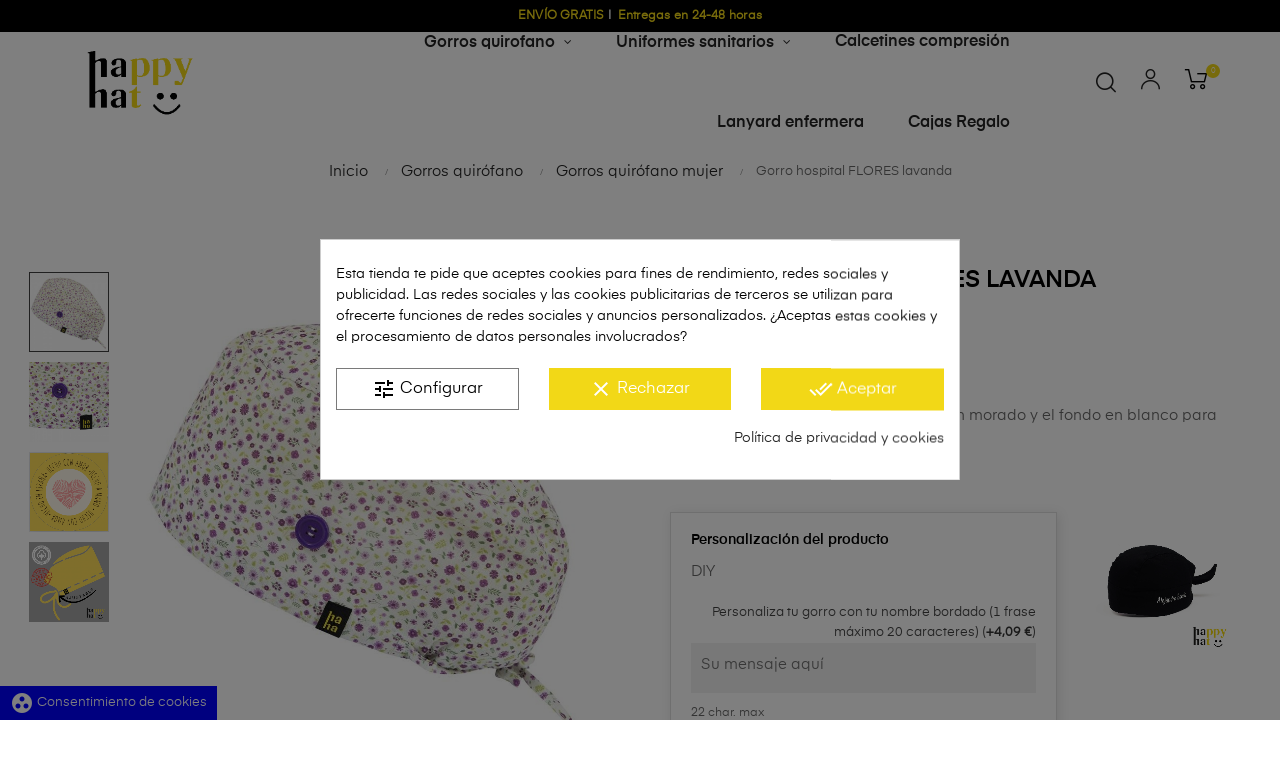

--- FILE ---
content_type: text/html; charset=utf-8
request_url: https://happyhat.es/gorros-quirofano-mujer/829-gorro-hospital-flores-lavanda-8436611684407.html
body_size: 38681
content:
<!doctype html>
<html lang="es"  class="hh" >

  <head>
    
      
  <meta charset="utf-8">


  <meta http-equiv="x-ua-compatible" content="ie=edge">



  <link rel="canonical" href="https://happyhat.es/gorros-quirofano-mujer/829-gorro-hospital-flores-lavanda-8436611684407.html">

  <title>Gorro hospital Flores  lavanda- Happyhat.es</title>
  <meta name="description" content="Gorros de quirófano. ¡Un gorro hospital  flores color morado lavanda y fondo en blanco!. Ideal regalo para enfermeras.| Envío GRATIS|">
  <meta name="keywords" content="">
      
                  <link rel="alternate" href="https://happyhat.es/gorros-quirofano-mujer/829-gorro-hospital-flores-lavanda-8436611684407.html" hreflang="es">
        



  <meta name='cookiesplus-added' content='true'><script data-keepinline='true' data-cfasync='false'>let cookiesplusCookieValue=null;if(window.cookiesplus_debug){debugger;}
for(let cookie of document.cookie.split(';')){let[cookieName,value]=cookie.trim().split('=');if(cookieName==='cookiesplus'){cookiesplusCookieValue=decodeURIComponent(value);break;}}
if(cookiesplusCookieValue===null){console.log('%ccookiesplus cookie doesn\'t exist','background: red; color: white');throw new Error('cookiesplus cookie not found');}
try{cookiesplusCookieValue=JSON.parse(cookiesplusCookieValue);}catch(e){console.error('Failed to parse cookiesplus cookie value',e);throw new Error('Invalid cookiesplus cookie value');}
const defaultConsents={'ad_storage':false,'ad_user_data':false,'ad_personalization':false,'analytics_storage':false,'functionality_storage':false,'personalization_storage':false,'security_storage':false,};Object.keys(defaultConsents).forEach(function(key){window[key]=false;});if(cookiesplusCookieValue&&cookiesplusCookieValue.consents){const cookiesplusConsents=Object.keys(cookiesplusCookieValue.consents).filter(v=>v.startsWith('cookiesplus-finality'));cookiesplusConsents.forEach(function(key){const consent_type=cookiesplusCookieValue.consent_mode?.[key]?.consent_type;if(typeof cookiesplusCookieValue.consents!=='undefined'&&typeof cookiesplusCookieValue.consents[key]!=='undefined'&&cookiesplusCookieValue.consents[key]==='on'&&consent_type){Object.entries(consent_type).forEach(([innerKey,value])=>{if(value){window[innerKey]=true;}});}});}
window.dataLayer=window.dataLayer||[];function gtag(){dataLayer.push(arguments);}
gtag('consent','default',{'ad_storage':'denied','ad_user_data':'denied','ad_personalization':'denied','analytics_storage':'denied','functionality_storage':'denied','personalization_storage':'denied','security_storage':'denied','wait_for_update':500});gtag('consent','update',{'ad_storage':window.ad_storage?'granted':'denied','ad_user_data':window.ad_user_data?'granted':'denied','ad_personalization':window.ad_personalization?'granted':'denied','analytics_storage':window.analytics_storage?'granted':'denied','functionality_storage':window.functionality_storage?'granted':'denied','personalization_storage':window.personalization_storage?'granted':'denied','security_storage':window.security_storage?'granted':'denied',});if(cookiesplusCookieValue.consent_mode){if(cookiesplusCookieValue.consent_mode['url_passthrough']!==undefined){gtag('set','url_passthrough',cookiesplusCookieValue.consent_mode['url_passthrough']);}
if(cookiesplusCookieValue.consent_mode['ads_data_redaction']!==undefined){gtag('set','ads_data_redaction',cookiesplusCookieValue.consent_mode['ads_data_redaction']);}}</script><meta name="viewport" content="width=device-width, initial-scale=1">



  <link rel="icon" type="image/vnd.microsoft.icon" href="/img/favicon.ico?1629451586">
  <link rel="shortcut icon" type="image/x-icon" href="/img/favicon.ico?1629451586">


  

    <link rel="stylesheet" href="https://happyhat.es/themes/at_athena/assets/cache/theme-49d262233.css" type="text/css" media="all">



    


    <script type="text/javascript" src="https://www.google.com/recaptcha/api.js?hl=es" ></script>


  <script type="text/javascript">
        var C_P_CMS_PAGE = 6;
        var C_P_CONSENT_DOWNLOAD = "https:\/\/happyhat.es\/module\/cookiesplus\/front";
        var C_P_COOKIE_CONFIG = {"1":{"cookies":[{"name":"apc_popup_session"},{"name":"CONSENT"},{"name":"cookiesplus"},{"name":"laravel_session"},{"name":"PHP_SESSID"},{"name":"PrestaShop-#"},{"name":"rc::a"},{"name":"rc::c"},{"name":"__cfduid"}]},"3":{"cookies":[{"name":"collect"},{"name":"r\/collect"},{"name":"TawkConnectionTime"},{"name":"yt-player-headers-readable"},{"name":"_ga"},{"name":"_gat"},{"name":"_gat_gtag_UA_*"},{"name":"_ga_#"},{"name":"_gd#"},{"name":"_gid"}],"consent_type":{"analytics_storage":"true"},"firingEvent":""},"4":{"cookies":[{"name":"ads\/ga-audiences"},{"name":"fr"},{"name":"NID"},{"name":"tr"},{"name":"VISITOR_INFO1_LIVE"},{"name":"YSC"},{"name":"yt-player-headers-readable"},{"name":"yt-remote-cast-installed"},{"name":"yt-remote-connected-devices"},{"name":"yt-remote-device-id"},{"name":"yt-remote-fast-check-period"},{"name":"yt-remote-session-app"},{"name":"yt-remote-session-name"},{"name":"_fbp"}],"consent_type":{"ad_storage":"true","ad_user_data":"true","ad_personalization":"true"},"firingEvent":""}};
        var C_P_COOKIE_VALUE = "{}";
        var C_P_DATE = "2026-01-25 11:27:24";
        var C_P_DISPLAY_AGAIN = 0;
        var C_P_DOMAIN = ".happyhat.es";
        var C_P_EXPIRY = 365;
        var C_P_FINALITIES_COUNT = 3;
        var C_P_NOT_AVAILABLE_OUTSIDE_EU = 1;
        var C_P_OVERLAY = "1";
        var C_P_OVERLAY_OPACITY = "0.5";
        var C_P_REFRESH = 0;
        var LEO_COOKIE_THEME = "AT_ATHENA_PANEL_CONFIG";
        var PS_COOKIE_SAMESITE = "Lax";
        var PS_COOKIE_SECURE = 1;
        var add_cart_error = "An error occurred while processing your request. Please try again";
        var ajax_url = "\/modules\/popnewsletter\/ajax.php?token=cafb24c79742df293a34932c80c7cdfcf1632afd";
        var ajaxsearch = "1";
        var btPixel = {"btnAddToWishlist":"button.wishlist-button-add","tagContent":{"sPixel":"153610586752320","aDynTags":{"content_type":{"label":"content_type","value":"product"},"content_ids":{"label":"content_ids","value":"ES829"},"value":{"label":"value","value":14.95},"currency":{"label":"currency","value":"EUR"},"content_name":{"label":"content_name","value":"Gorro hospital FLORES lavanda"},"content_category":{"label":"content_category","value":"Gorros quir\u00f3fano mujer"}},"sCR":"\n","aTrackingType":{"label":"tracking_type","value":"ViewContent"},"sJsObjName":"oPixelFacebook"},"pixel_id":"153610586752320","bUseConsent":"0","iConsentConsentLvl":0,"bConsentHtmlElement":"","bConsentHtmlElementSecond":"","bUseAxeption":"0","token":"efb134c86d69761abb397568e6af5187","ajaxUrl":"https:\/\/happyhat.es\/module\/facebookproductad\/ajax","external_id":0,"useAdvancedMatching":false,"advancedMatchingData":false,"eventId":3550,"fbdaSeparator":"v","pixelCurrency":"EUR","comboExport":"0","prefix":"","prefixLang":"ES","useConversionApi":"0","useApiForPageView":"0","currentPage":"product","id_order":false,"id_product_attribute":false};
        var buttonwishlist_title_add = "Lista de deseos";
        var buttonwishlist_title_remove = "Sacar de la WishList";
        var cancel_rating_txt = "Cancel Rating";
        var check_bellow = "Por favor, marque a continuaci\u00f3n:";
        var disable_review_form_txt = "No existe un criterio para opinar de este producto o este lenguaje";
        var enable_dropdown_defaultcart = 1;
        var enable_flycart_effect = 1;
        var enable_notification = 0;
        var height_cart_item = "135";
        var isLogged = false;
        var leo_push = 0;
        var leo_search_url = "https:\/\/happyhat.es\/module\/leoproductsearch\/productsearch";
        var leo_token = "efb134c86d69761abb397568e6af5187";
        var leoproductsearch_static_token = "efb134c86d69761abb397568e6af5187";
        var leoproductsearch_token = "dba7f2783a9a112073f8964631504f18";
        var lf_is_gen_rtl = false;
        var lps_show_product_img = "1";
        var lps_show_product_price = "1";
        var lpsdflippath = "\/modules\/lpsflipbook\/lib\/dflip\/";
        var lql_ajax_url = "https:\/\/happyhat.es\/module\/leoquicklogin\/leocustomer";
        var lql_is_gen_rtl = false;
        var lql_module_dir = "\/modules\/leoquicklogin\/";
        var lql_myaccount_url = "https:\/\/happyhat.es\/mi-cuenta";
        var lql_redirect = "";
        var main_bg_color = "#FFFFFF";
        var number_cartitem_display = 3;
        var numpro_display = "100";
        var p_version = "1.7";
        var popup_id = "1";
        var prestashop = {"cart":{"products":[],"totals":{"total":{"type":"total","label":"Total","amount":0,"value":"0,00\u00a0\u20ac"},"total_including_tax":{"type":"total","label":"Total (impuestos incl.)","amount":0,"value":"0,00\u00a0\u20ac"},"total_excluding_tax":{"type":"total","label":"Total (impuestos excl.)","amount":0,"value":"0,00\u00a0\u20ac"}},"subtotals":{"products":{"type":"products","label":"Subtotal","amount":0,"value":"0,00\u00a0\u20ac"},"discounts":null,"shipping":{"type":"shipping","label":"Transporte","amount":0,"value":"Gratis"},"tax":null},"products_count":0,"summary_string":"0 art\u00edculos","vouchers":{"allowed":1,"added":[]},"discounts":[{"id_cart_rule":"12","id_customer":"0","date_from":"2022-09-13 12:00:00","date_to":"2029-10-13 12:00:00","description":"Descuento 10% por pedido mayor a 100\u20ac","quantity":"931","quantity_per_user":"100","priority":"1","partial_use":"1","code":"PEDIDOS 100","minimum_amount":"100.00","minimum_amount_tax":"1","minimum_amount_currency":"1","minimum_amount_shipping":"0","country_restriction":"0","carrier_restriction":"0","group_restriction":"0","cart_rule_restriction":"1","product_restriction":"0","shop_restriction":"0","free_shipping":"0","reduction_percent":"20.00","reduction_amount":"0.00","reduction_tax":"0","reduction_currency":"1","reduction_product":"0","reduction_exclude_special":"0","gift_product":"0","gift_product_attribute":"0","highlight":"1","active":"1","date_add":"2022-09-13 12:54:49","date_upd":"2025-12-13 08:02:43","id_lang":"1","name":"20% DESCUENTO PARA PEDIDOS SUPERIORES A 100\u20ac","quantity_for_user":100}],"minimalPurchase":0,"minimalPurchaseRequired":""},"currency":{"name":"Euro","iso_code":"EUR","iso_code_num":"978","sign":"\u20ac"},"customer":{"lastname":null,"firstname":null,"email":null,"birthday":null,"newsletter":null,"newsletter_date_add":null,"optin":null,"website":null,"company":null,"siret":null,"ape":null,"is_logged":false,"gender":{"type":null,"name":null},"addresses":[]},"language":{"name":"Espa\u00f1ol (Spanish)","iso_code":"es","locale":"es-ES","language_code":"es","is_rtl":"0","date_format_lite":"d\/m\/Y","date_format_full":"d\/m\/Y H:i:s","id":1},"page":{"title":"","canonical":null,"meta":{"title":"Gorro hospital Flores  lavanda- Happyhat.es","description":"Gorros de quir\u00f3fano. \u00a1Un gorro hospital  flores color morado lavanda y fondo en blanco!. Ideal regalo para enfermeras.| Env\u00edo GRATIS|","keywords":"","robots":"index"},"page_name":"product","body_classes":{"lang-es":true,"lang-rtl":false,"country-ES":true,"currency-EUR":true,"layout-full-width":true,"page-product":true,"tax-display-enabled":true,"product-id-829":true,"product-Gorro hospital FLORES lavanda":true,"product-id-category-20":true,"product-id-manufacturer-3":true,"product-id-supplier-2":true,"product-available-for-order":true,"product-customizable":true},"admin_notifications":[]},"shop":{"name":"Happy hat","logo":"\/img\/happy-hat-logo-1615808321.jpg","stores_icon":"\/img\/logo_stores.png","favicon":"\/img\/favicon.ico"},"urls":{"base_url":"https:\/\/happyhat.es\/","current_url":"https:\/\/happyhat.es\/gorros-quirofano-mujer\/829-gorro-hospital-flores-lavanda-8436611684407.html","shop_domain_url":"https:\/\/happyhat.es","img_ps_url":"https:\/\/happyhat.es\/img\/","img_cat_url":"https:\/\/happyhat.es\/img\/c\/","img_lang_url":"https:\/\/happyhat.es\/img\/l\/","img_prod_url":"https:\/\/happyhat.es\/img\/p\/","img_manu_url":"https:\/\/happyhat.es\/img\/m\/","img_sup_url":"https:\/\/happyhat.es\/img\/su\/","img_ship_url":"https:\/\/happyhat.es\/img\/s\/","img_store_url":"https:\/\/happyhat.es\/img\/st\/","img_col_url":"https:\/\/happyhat.es\/img\/co\/","img_url":"https:\/\/happyhat.es\/themes\/at_athena\/assets\/img\/","css_url":"https:\/\/happyhat.es\/themes\/at_athena\/assets\/css\/","js_url":"https:\/\/happyhat.es\/themes\/at_athena\/assets\/js\/","pic_url":"https:\/\/happyhat.es\/upload\/","pages":{"address":"https:\/\/happyhat.es\/direccion","addresses":"https:\/\/happyhat.es\/direcciones","authentication":"https:\/\/happyhat.es\/iniciar-sesion","cart":"https:\/\/happyhat.es\/carrito","category":"https:\/\/happyhat.es\/index.php?controller=category","cms":"https:\/\/happyhat.es\/index.php?controller=cms","contact":"https:\/\/happyhat.es\/contactenos","discount":"https:\/\/happyhat.es\/descuento","guest_tracking":"https:\/\/happyhat.es\/seguimiento-pedido-invitado","history":"https:\/\/happyhat.es\/historial-compra","identity":"https:\/\/happyhat.es\/datos-personales","index":"https:\/\/happyhat.es\/","my_account":"https:\/\/happyhat.es\/mi-cuenta","order_confirmation":"https:\/\/happyhat.es\/confirmacion-pedido","order_detail":"https:\/\/happyhat.es\/index.php?controller=order-detail","order_follow":"https:\/\/happyhat.es\/seguimiento-pedido","order":"https:\/\/happyhat.es\/pedido","order_return":"https:\/\/happyhat.es\/index.php?controller=order-return","order_slip":"https:\/\/happyhat.es\/facturas-abono","pagenotfound":"https:\/\/happyhat.es\/pagina-no-encontrada","password":"https:\/\/happyhat.es\/recuperar-contrasena","pdf_invoice":"https:\/\/happyhat.es\/index.php?controller=pdf-invoice","pdf_order_return":"https:\/\/happyhat.es\/index.php?controller=pdf-order-return","pdf_order_slip":"https:\/\/happyhat.es\/index.php?controller=pdf-order-slip","prices_drop":"https:\/\/happyhat.es\/productos-rebajados","product":"https:\/\/happyhat.es\/index.php?controller=product","search":"https:\/\/happyhat.es\/busqueda","sitemap":"https:\/\/happyhat.es\/mapa-del-sitio","stores":"https:\/\/happyhat.es\/tiendas","supplier":"https:\/\/happyhat.es\/proveedor","register":"https:\/\/happyhat.es\/iniciar-sesion?create_account=1","order_login":"https:\/\/happyhat.es\/pedido?login=1"},"alternative_langs":{"es":"https:\/\/happyhat.es\/gorros-quirofano-mujer\/829-gorro-hospital-flores-lavanda-8436611684407.html"},"theme_assets":"\/themes\/at_athena\/assets\/","actions":{"logout":"https:\/\/happyhat.es\/?mylogout="},"no_picture_image":{"bySize":{"small_default":{"url":"https:\/\/happyhat.es\/img\/p\/es-default-small_default.jpg","width":98,"height":123},"cart_default":{"url":"https:\/\/happyhat.es\/img\/p\/es-default-cart_default.jpg","width":125,"height":157},"medium_default":{"url":"https:\/\/happyhat.es\/img\/p\/es-default-medium_default.jpg","width":378,"height":472},"home_default":{"url":"https:\/\/happyhat.es\/img\/p\/es-default-home_default.jpg","width":500,"height":500},"large_default":{"url":"https:\/\/happyhat.es\/img\/p\/es-default-large_default.jpg","width":1000,"height":1125}},"small":{"url":"https:\/\/happyhat.es\/img\/p\/es-default-small_default.jpg","width":98,"height":123},"medium":{"url":"https:\/\/happyhat.es\/img\/p\/es-default-medium_default.jpg","width":378,"height":472},"large":{"url":"https:\/\/happyhat.es\/img\/p\/es-default-large_default.jpg","width":1000,"height":1125},"legend":""}},"configuration":{"display_taxes_label":true,"display_prices_tax_incl":true,"is_catalog":false,"show_prices":true,"opt_in":{"partner":false},"quantity_discount":{"type":"discount","label":"Descuento"},"voucher_enabled":1,"return_enabled":1},"field_required":[],"breadcrumb":{"links":[{"title":"Inicio","url":"https:\/\/happyhat.es\/"},{"title":"Gorros quir\u00f3fano","url":"https:\/\/happyhat.es\/38-gorros-quirofano"},{"title":"Gorros quir\u00f3fano mujer","url":"https:\/\/happyhat.es\/20-gorros-quirofano-mujer"},{"title":"Gorro hospital FLORES lavanda","url":"https:\/\/happyhat.es\/gorros-quirofano-mujer\/829-gorro-hospital-flores-lavanda-8436611684407.html"}],"count":4},"link":{"protocol_link":"https:\/\/","protocol_content":"https:\/\/"},"time":1769336844,"static_token":"efb134c86d69761abb397568e6af5187","token":"dba7f2783a9a112073f8964631504f18"};
        var prestashopFacebookAjaxController = "https:\/\/happyhat.es\/module\/ps_facebook\/Ajax";
        var psemailsubscription_subscription = "https:\/\/happyhat.es\/module\/ps_emailsubscription\/subscription";
        var re_size = "normal";
        var re_theme = "light";
        var re_version = "1";
        var review_error = "An error occurred while processing your request. Please try again";
        var shadow_box_delay_time = 1500;
        var shadow_box_height = 450;
        var shadow_box_width = 828;
        var show_popup = 1;
        var site_key = "6LcSLroaAAAAADS9hF_dLvo1gU2k5b6ov9Huwlv8";
        var swal_error_already_exist = "Your email is already in our database.";
        var swal_error_bad_email = "You did not enter a proper email.";
        var swal_mail_send_issue = "Your registration is successful but the email could not be sent, either caused by a misconfiguration or the mail server not responding.";
        var swal_title_failed = "wal_title_failed.";
        var swal_title_valid = "Thank you!";
        var swal_unknown_error = "Unknown error. Please try again.";
        var swal_valid = "You will now receive our newsletters!";
        var text_no_product = "Don't have products";
        var there_is1 = "Hay 1 error";
        var type_dropdown_defaultcart = "slidebar_right";
        var type_flycart_effect = "fade";
        var url_leoproductattribute = "https:\/\/happyhat.es\/module\/leofeature\/LeoProductAttribute";
        var validate_first = "No soy un robot, haga clic de nuevo en suscribirse.";
        var whitelist_m = "";
        var whitelisted = false;
        var width_cart_item = "265";
        var wishlist_add = "El producto ha sido a\u00f1adido a su lista de deseos";
        var wishlist_cancel_txt = "Cancelar";
        var wishlist_confirm_del_txt = "Eliminar el elemento seleccionado?";
        var wishlist_del_default_txt = "No se puede eliminar por defecto deseos";
        var wishlist_email_txt = "Email";
        var wishlist_loggin_required = "Tienes que iniciar sesi\u00f3n para poder gestionar su lista de deseos";
        var wishlist_ok_txt = "De acuerdo";
        var wishlist_quantity_required = "Debe introducir una cantidad";
        var wishlist_remove = "El producto se retir\u00f3 con \u00e9xito de su Lista de deseos";
        var wishlist_reset_txt = "Reiniciar";
        var wishlist_send_txt = "Enviar";
        var wishlist_send_wishlist_txt = "Enviar lista de deseos";
        var wishlist_url = "https:\/\/happyhat.es\/module\/leofeature\/mywishlist";
        var wishlist_viewwishlist = "Ver su lista de deseos";
        var wrong_captcha = "Captcha incorrecto.";
      </script>
<script type="text/javascript">
	var choosefile_text = "Elija el archivo";
	var turnoff_popup_text = "No mostrar este popup de nuevo";
	
	var size_item_quickview = 82;
	var style_scroll_quickview = 'vertical';
	
	var size_item_page = 113;
	var style_scroll_page = 'horizontal';
	
	var size_item_quickview_attr = 101;	
	var style_scroll_quickview_attr = 'vertical';
	
	var size_item_popup = 160;
	var style_scroll_popup = 'vertical';
</script>



  <!-- emarketing start -->





<!-- emarketing end --><script type="text/javascript">
	
	var FancyboxI18nClose = "Cerrar";
	var FancyboxI18nNext = "Siguiente";
	var FancyboxI18nPrev = "Anterior";
	var current_link = "http://happyhat.es/";		
	var currentURL = window.location;
	currentURL = String(currentURL);
	currentURL = currentURL.replace("https://","").replace("http://","").replace("www.","").replace( /#\w*/, "" );
	current_link = current_link.replace("https://","").replace("http://","").replace("www.","");
	var text_warning_select_txt = "Por favor seleccione uno de quitar?";
	var text_confirm_remove_txt = "¿Seguro para eliminar fila de pie?";
	var close_bt_txt = "Cerrar";
	var list_menu = [];
	var list_menu_tmp = {};
	var list_tab = [];
	var isHomeMenu = 0;
	
</script>  <script async src="https://www.googletagmanager.com/gtag/js?id=UA-192259343-1"></script>
  <script>
    window.dataLayer = window.dataLayer || [];
    function gtag(){dataLayer.push(arguments);}
    gtag('js', new Date());
    gtag(
      'config',
      'UA-192259343-1',
      {
        'debug_mode':false
                              }
    );
  </script>

 <script type="text/javascript">
          document.addEventListener('DOMContentLoaded', function() {
        $('article[data-id-product="164"] a.quick-view').on(
                "click",
                function() {
                    gtag("event", "select_item", {"send_to":"UA-192259343-1","items":{"item_id":164,"item_name":"Lanyard MUELAS ROSA","quantity":1,"price":4.95,"currency":"EUR","index":0,"item_brand":"HappyHat","item_category":"inicio","item_list_id":"product","item_variant":""}})
                });$('article[data-id-product="165"] a.quick-view').on(
                "click",
                function() {
                    gtag("event", "select_item", {"send_to":"UA-192259343-1","items":{"item_id":165,"item_name":"Lanyard DOMINO","quantity":1,"price":4.95,"currency":"EUR","index":1,"item_brand":"HappyHat","item_category":"inicio","item_list_id":"product","item_variant":""}})
                });$('article[data-id-product="166"] a.quick-view').on(
                "click",
                function() {
                    gtag("event", "select_item", {"send_to":"UA-192259343-1","items":{"item_id":166,"item_name":"Lanyard MUELAS","quantity":1,"price":4.95,"currency":"EUR","index":2,"item_brand":"HappyHat","item_category":"inicio","item_list_id":"product","item_variant":""}})
                });$('article[data-id-product="167"] a.quick-view').on(
                "click",
                function() {
                    gtag("event", "select_item", {"send_to":"UA-192259343-1","items":{"item_id":167,"item_name":"Lanyard PUZZLE","quantity":1,"price":4.95,"currency":"EUR","index":3,"item_brand":"HappyHat","item_category":"inicio","item_list_id":"product","item_variant":""}})
                });$('article[data-id-product="168"] a.quick-view').on(
                "click",
                function() {
                    gtag("event", "select_item", {"send_to":"UA-192259343-1","items":{"item_id":168,"item_name":"Lanyard CIENTIFICO","quantity":1,"price":4.95,"currency":"EUR","index":4,"item_brand":"HappyHat","item_category":"inicio","item_list_id":"product","item_variant":""}})
                });$('article[data-id-product="169"] a.quick-view').on(
                "click",
                function() {
                    gtag("event", "select_item", {"send_to":"UA-192259343-1","items":{"item_id":169,"item_name":"Lanyard BULL DOG","quantity":1,"price":4.95,"currency":"EUR","index":5,"item_brand":"HappyHat","item_category":"inicio","item_list_id":"product","item_variant":""}})
                });$('article[data-id-product="170"] a.quick-view').on(
                "click",
                function() {
                    gtag("event", "select_item", {"send_to":"UA-192259343-1","items":{"item_id":170,"item_name":"Lanyard RAYOS MEDICOS","quantity":1,"price":4.95,"currency":"EUR","index":6,"item_brand":"HappyHat","item_category":"inicio","item_list_id":"product","item_variant":""}})
                });$('article[data-id-product="172"] a.quick-view').on(
                "click",
                function() {
                    gtag("event", "select_item", {"send_to":"UA-192259343-1","items":{"item_id":172,"item_name":"Lanyard DENTISTAS","quantity":1,"price":4.95,"currency":"EUR","index":7,"item_brand":"HappyHat","item_category":"inicio","item_list_id":"product","item_variant":""}})
                });
      });
    </script>


			<!-- siteverification Mediacom87 -->
				<meta name="google-site-verification" content="lOka32TZCyo_UoXgLv7DpXDqe9Zf8otFjfAq_6mNk-Y" />
				<meta name="facebook-domain-verification" content="ebcf85hltrkcu7ggoljugbrt8a4ic5" />
			<!-- /siteverification Mediacom87 --><!-- START - Google Remarketing + Dynamic - remarketing Code -->

<script type="text/javascript" data-keepinline="true" async src="https://www.googletagmanager.com/gtag/js?id=AW-968939983"></script>
<script type="text/javascript" data-keepinline="true">
    window.dataLayer = window.dataLayer || [];

    function gtag(){dataLayer.push(arguments);}
    gtag('js', new Date());
    
            
    gtag('config', 'AW-968939983', {'send_page_view': false});
    
            
</script>

<!-- END - Google Remarketing + Dynamic - remarketing Code -->
<script type="text/javascript" data-keepinline="true">
    var trustpilot_script_url = 'https://invitejs.trustpilot.com/tp.min.js';
    var trustpilot_key = '3sDaGlIcIK5LCCql';
    var trustpilot_widget_script_url = '//widget.trustpilot.com/bootstrap/v5/tp.widget.bootstrap.min.js';
    var trustpilot_integration_app_url = 'https://ecommscript-integrationapp.trustpilot.com';
    var trustpilot_preview_css_url = '//ecommplugins-scripts.trustpilot.com/v2.1/css/preview.min.css';
    var trustpilot_preview_script_url = '//ecommplugins-scripts.trustpilot.com/v2.1/js/preview.min.js';
    var trustpilot_ajax_url = 'https://happyhat.es/module/trustpilot/trustpilotajax';
    var user_id = '0';
    var trustpilot_trustbox_settings = {"trustboxes":[],"activeTrustbox":0,"pageUrls":{"landing":"https:\/\/happyhat.es\/","category":"https:\/\/happyhat.es\/20-gorros-quirofano-mujer","product":"https:\/\/happyhat.es\/gorros-quirofano-mujer\/38-gorro-hospital-estrellas.html"}};
</script>
<script type="text/javascript" src="/modules/trustpilot/views/js/tp_register.min.js"></script>
<script type="text/javascript" src="/modules/trustpilot/views/js/tp_trustbox.min.js"></script>
<script type="text/javascript" src="/modules/trustpilot/views/js/tp_preview.min.js"></script>


    <meta id="js-rcpgtm-tracking-config" data-tracking-data="%7B%22bing%22%3A%7B%22tracking_id%22%3A%22%22%2C%22feed%22%3A%7B%22id_product_prefix%22%3A%22%22%2C%22id_product_source_key%22%3A%22id_product%22%2C%22id_variant_prefix%22%3A%22%22%2C%22id_variant_source_key%22%3A%22id_attribute%22%7D%7D%2C%22context%22%3A%7B%22browser%22%3A%7B%22device_type%22%3A1%7D%2C%22localization%22%3A%7B%22id_country%22%3A6%2C%22country_code%22%3A%22ES%22%2C%22id_currency%22%3A1%2C%22currency_code%22%3A%22EUR%22%2C%22id_lang%22%3A1%2C%22lang_code%22%3A%22es%22%7D%2C%22page%22%3A%7B%22controller_name%22%3A%22product%22%2C%22products_per_page%22%3A24%2C%22category%22%3A%5B%5D%2C%22search_term%22%3A%22%22%7D%2C%22shop%22%3A%7B%22id_shop%22%3A1%2C%22shop_name%22%3A%22Happy%20hat%22%2C%22base_dir%22%3A%22https%3A%2F%2Fhappyhat.es%2F%22%7D%2C%22tracking_module%22%3A%7B%22module_name%22%3A%22rcpgtagmanager%22%2C%22checkout_module%22%3A%7B%22module%22%3A%22default%22%2C%22controller%22%3A%22order%22%7D%2C%22service_version%22%3A%227%22%2C%22token%22%3A%2245294313e5b6c0da1e0ad380cd77b65b%22%7D%2C%22user%22%3A%5B%5D%7D%2C%22criteo%22%3A%7B%22tracking_id%22%3A%22%22%2C%22feed%22%3A%7B%22id_product_prefix%22%3A%22%22%2C%22id_product_source_key%22%3A%22id_product%22%2C%22id_variant_prefix%22%3A%22%22%2C%22id_variant_source_key%22%3A%22id_attribute%22%7D%7D%2C%22facebook%22%3A%7B%22tracking_id%22%3A%22153610586752320%22%2C%22feed%22%3A%7B%22id_product_prefix%22%3A%22%22%2C%22id_product_source_key%22%3A%22id_product%22%2C%22id_variant_prefix%22%3A%22%22%2C%22id_variant_source_key%22%3A%22id_attribute%22%7D%7D%2C%22ga4%22%3A%7B%22tracking_id%22%3A%22G-4559SVFQV4%22%2C%22is_data_import%22%3Atrue%7D%2C%22gads%22%3A%7B%22tracking_id%22%3A%22968939983%22%2C%22merchant_id%22%3A%22447359727%22%2C%22conversion_labels%22%3A%7B%22create_account%22%3A%22%22%2C%22product_view%22%3A%22%22%2C%22add_to_cart%22%3A%22%22%2C%22begin_checkout%22%3A%22%22%2C%22purchase%22%3A%22Am49CN6MxlYQz7ODzgM%22%7D%7D%2C%22gfeeds%22%3A%7B%22retail%22%3A%7B%22is_enabled%22%3Afalse%2C%22id_product_prefix%22%3A%22%22%2C%22id_product_source_key%22%3A%22id_product%22%2C%22id_variant_prefix%22%3A%22%22%2C%22id_variant_source_key%22%3A%22id_attribute%22%7D%2C%22custom%22%3A%7B%22is_enabled%22%3Afalse%2C%22id_product_prefix%22%3A%22%22%2C%22id_product_source_key%22%3A%22id_product%22%2C%22id_variant_prefix%22%3A%22%22%2C%22id_variant_source_key%22%3A%22id_attribute%22%2C%22is_id2%22%3Afalse%7D%7D%2C%22gtm%22%3A%7B%22tracking_id%22%3A%22GTM-M8652J6%22%2C%22is_disable_tracking%22%3Afalse%2C%22server_url%22%3A%22%22%7D%2C%22gua%22%3A%7B%22tracking_id%22%3A%22%22%2C%22site_speed_sample_rate%22%3A1%2C%22is_data_import%22%3Afalse%2C%22is_anonymize_ip%22%3Afalse%2C%22is_user_id%22%3Afalse%2C%22is_link_attribution%22%3Afalse%2C%22cross_domain_list%22%3A%5B%22%22%5D%2C%22dimensions%22%3A%7B%22ecomm_prodid%22%3A1%2C%22ecomm_pagetype%22%3A2%2C%22ecomm_totalvalue%22%3A3%2C%22dynx_itemid%22%3A4%2C%22dynx_itemid2%22%3A5%2C%22dynx_pagetype%22%3A6%2C%22dynx_totalvalue%22%3A7%7D%7D%2C%22optimize%22%3A%7B%22tracking_id%22%3A%22%22%2C%22is_async%22%3Afalse%2C%22hiding_class_name%22%3A%22optimize-loading%22%2C%22hiding_timeout%22%3A3000%7D%2C%22pinterest%22%3A%7B%22tracking_id%22%3A%22%22%2C%22feed%22%3A%7B%22id_product_prefix%22%3A%22%22%2C%22id_product_source_key%22%3A%22id_product%22%2C%22id_variant_prefix%22%3A%22%22%2C%22id_variant_source_key%22%3A%22id_attribute%22%7D%7D%2C%22tiktok%22%3A%7B%22tracking_id%22%3A%22%22%2C%22feed%22%3A%7B%22id_product_prefix%22%3A%22%22%2C%22id_product_source_key%22%3A%22id_product%22%2C%22id_variant_prefix%22%3A%22%22%2C%22id_variant_source_key%22%3A%22id_attribute%22%7D%7D%2C%22twitter%22%3A%7B%22tracking_id%22%3A%22%22%2C%22events%22%3A%7B%22add_to_cart_id%22%3A%22%22%2C%22payment_info_id%22%3A%22%22%2C%22checkout_initiated_id%22%3A%22%22%2C%22product_view_id%22%3A%22%22%2C%22lead_id%22%3A%22%22%2C%22purchase_id%22%3A%22%22%2C%22search_id%22%3A%22%22%7D%2C%22feed%22%3A%7B%22id_product_prefix%22%3A%22%22%2C%22id_product_source_key%22%3A%22id_product%22%2C%22id_variant_prefix%22%3A%22%22%2C%22id_variant_source_key%22%3A%22id_attribute%22%7D%7D%7D">
    <script type="text/javascript" data-keepinline="true" data-cfasync="false" src="/modules/rcpgtagmanager/views/js/hook/trackingClient.bundle.js"></script>
<script>

function comprobarObservaciones(){
    var comprobante = "";
    if ((jQuery)('#onepagecheckoutps').length != 0) {
        comprobante = (jQuery)('[name="message"]');
    } else {
        comprobante = (jQuery)('[name="delivery_message"]');
    }
    if (comprobante.length != 0) {
        limitarObservaciones(comprobante);
    }
}

function limitarObservaciones(comprobante){
    if(comprobante){ // SI EXISTE 
        if ((jQuery)('.originalTextareaInfo').length == 0) {
            var options2 = {
               'maxCharacterSize': 69,
               'originalStyle': 'originalTextareaInfo',
               'warningStyle' : 'warningTextareaInfo',
               'warningNumber': 10,
               'displayFormat': '#input caracteres | #left caracteres restantes | #words palabras'
            };
            comprobante.textareaCount(options2);
        }
    }
}


</script>
<style>div#cookiesplus-modal,#cookiesplus-modal>div,#cookiesplus-modal p{background-color:#fff !important}#cookiesplus-modal>div,#cookiesplus-modal p{color:#000 !important}#cookiesplus-modal button.cookiesplus-accept,#cookiesplus-modal button.cookiesplus-accept-encourage{background-color:#f2d817}#cookiesplus-modal button.cookiesplus-accept,#cookiesplus-modal button.cookiesplus-accept-encourage{border:1px solid #f2d817}#cookiesplus-modal button.cookiesplus-accept,#cookiesplus-modal button.cookiesplus-accept-encourage{color:#fff}#cookiesplus-modal button.cookiesplus-accept,#cookiesplus-modal button.cookiesplus-accept-encourage{font-size:16px}#cookiesplus-modal button.cookiesplus-more-information{background-color:#fff}#cookiesplus-modal button.cookiesplus-more-information{border:1px solid #7a7a7a}#cookiesplus-modal button.cookiesplus-more-information{color:#000}#cookiesplus-modal button.cookiesplus-more-information{font-size:16px}#cookiesplus-modal button.cookiesplus-reject,#cookiesplus-modal button.cookiesplus-reject-encourage{background-color:#f2d817}#cookiesplus-modal button.cookiesplus-reject,#cookiesplus-modal button.cookiesplus-reject-encourage{border:1px solid #f2d817}#cookiesplus-modal button.cookiesplus-reject,#cookiesplus-modal button.cookiesplus-reject-encourage{color:#fff}#cookiesplus-modal button.cookiesplus-reject,#cookiesplus-modal button.cookiesplus-reject-encourage{font-size:16px}#cookiesplus-modal button.cookiesplus-save:not([disabled]){background-color:#fff}#cookiesplus-modal button.cookiesplus-save:not([disabled]){border:1px solid #7a7a7a}#cookiesplus-modal button.cookiesplus-save:not([disabled]){color:#000}#cookiesplus-modal button.cookiesplus-save{font-size:16px}#cookiesplus-tab{bottom:0;left:0}</style><!-- @file modules\appagebuilder\views\templates\hook\header -->

<script>
	/**
	 * List functions will run when document.ready()
	 */
	var ap_list_functions = [];
	/**
	 * List functions will run when window.load()
	 */
	var ap_list_functions_loaded = [];

	/**
	 * List functions will run when document.ready() for theme
	 */

	var products_list_functions = [];
</script>


<script type='text/javascript'>
	var leoOption = {
		category_qty:1,
		product_list_image:1,
		product_one_img:1,
		productCdown: 1,
		productColor: 0,
		homeWidth: 500,
		homeheight: 500,
	}

	ap_list_functions.push(function(){
		if (typeof $.LeoCustomAjax !== "undefined" && $.isFunction($.LeoCustomAjax)) {
			var leoCustomAjax = new $.LeoCustomAjax();
			leoCustomAjax.processAjax();
		}
	});
</script>




    
  <meta property="og:type" content="product">
  <meta property="og:url" content="https://happyhat.es/gorros-quirofano-mujer/829-gorro-hospital-flores-lavanda-8436611684407.html">
  <meta property="og:title" content="Gorro hospital Flores  lavanda- Happyhat.es">
  <meta property="og:site_name" content="Happy hat">
  <meta property="og:description" content="Gorros de quirófano. ¡Un gorro hospital  flores color morado lavanda y fondo en blanco!. Ideal regalo para enfermeras.| Envío GRATIS|">
  <meta property="og:image" content="https://happyhat.es/1357-large_default/gorro-hospital-flores-lavanda.jpg">
      <meta property="product:pretax_price:amount" content="12.355372">
    <meta property="product:pretax_price:currency" content="EUR">
    <meta property="product:price:amount" content="14.95">
    <meta property="product:price:currency" content="EUR">
      <meta property="product:weight:value" content="0.026000">
  <meta property="product:weight:units" content="kg">
  
  </head>

  <body id="product" class="lang-es country-es currency-eur layout-full-width page-product tax-display-enabled product-id-829 product-gorro-hospital-flores-lavanda product-id-category-20 product-id-manufacturer-3 product-id-supplier-2 product-available-for-order product-customizable fullwidth keep-header">

    
      
    

    <main id="page">
      
              
      <header id="header">
        <div class="header-container">
          
            
  <div class="header-banner">
          <div class="container">
              <div class="inner"></div>
          </div>
        </div>



  <nav class="header-nav">
    <div class="topnav">
            <div class="container">
              <div class="inner"><!-- @file modules\appagebuilder\views\templates\hook\ApRow -->
    <div id="form_2129470928172913"        class="row box-nav2 ApRow  has-bg bg-fullwidth"
                            style=""        data-bg_data=" #000000 no-repeat"        >
                                            <!-- @file modules\appagebuilder\views\templates\hook\ApColumn -->
<div    class="col-xl-12 col-lg-12 col-md-12 col-sm-12 col-xs-12 col-sp-12  ApColumn "
	    >
                    <!-- @file modules\appagebuilder\views\templates\hook\ApGeneral -->
<div     class="block ApHtml">
	                    <div class="block_content"><p class="page-width" style="text-align: center;" data-mce-style="text-align: center;"><strong><span style="color: #f2d817;" data-mce-style="color: #f2d817;">ENVÍO GRATIS&nbsp;</span></strong><strong><span style="color: #ffffff;" data-mce-style="color: #ffffff;">|&nbsp;&nbsp;</span></strong><strong><span style="color: #f2d817;" data-mce-style="color: #f2d817;">Entregas en 24-48 horas</span></strong></p></div>
    	</div>
    </div>            </div>
    </div>
            </div>
          </div>
    <div class="bottomnav">
              <div class="container">
              <div class="inner"><!-- @file modules\appagebuilder\views\templates\hook\ApRow -->
    <div id="form_3811744529846792"        class="row ApRow  has-bg bg-fullwidth"
                            style=""        data-bg_data=" #F2d817 no-repeat"        >
                                                        </div>
    </div>
              </div>
          </div>
  </nav>



  <div class="header-top">
          <div class="inner"><!-- @file modules\appagebuilder\views\templates\hook\ApRow -->
    <div        class="row box-top ApRow  has-bg bg-boxed"
                            style="background: no-repeat;"        data-bg_data=" no-repeat"        >
                                            <!-- @file modules\appagebuilder\views\templates\hook\ApColumn -->
<div    class="col-xl-2 col-lg-12 col-md-12 col-sm-12 col-xs-12 col-sp-12  ApColumn "
	    >
                    <!-- @file modules\appagebuilder\views\templates\hook\ApGenCode -->

	<a href="https://happyhat.es/"><img class="logo img-fluid" src="/img/happy-hat-logo-1615808321.jpg" alt="Happy hat"></a>

    </div><!-- @file modules\appagebuilder\views\templates\hook\ApColumn -->
<div    class="col-xl-8 col-lg-10 col-md-2 col-sm-2 col-xs-2 col-sp-2  ApColumn "
	    >
                    <!-- @file modules\appagebuilder\views\templates\hook\ApSlideShow -->
<div id="memgamenu-form_8911370507331774" class="ApMegamenu">
			    
                <nav data-megamenu-id="8911370507331774" class="leo-megamenu cavas_menu navbar navbar-default enable-canvas " role="navigation">
                            <!-- Brand and toggle get grouped for better mobile display -->
                            <div class="navbar-header">
                                    <button type="button" class="navbar-toggler hidden-lg-up" data-toggle="collapse" data-target=".megamenu-off-canvas-8911370507331774">
                                            <span class="sr-only">Navegación de palanca</span>
                                            &#9776;
                                            <!--
                                            <span class="icon-bar"></span>
                                            <span class="icon-bar"></span>
                                            <span class="icon-bar"></span>
                                            -->
                                    </button>
                            </div>
                            <!-- Collect the nav links, forms, and other content for toggling -->
                                                        <div class="leo-top-menu collapse navbar-toggleable-md megamenu-off-canvas megamenu-off-canvas-8911370507331774"><ul class="nav navbar-nav megamenu horizontal"><li data-menu-type="category" class="nav-item parent  dropdown   " >
    <a class="nav-link dropdown-toggle has-category" data-toggle="dropdown" href="https://happyhat.es/38-gorros-quirofano" target="_self">

                    
                    <span class="menu-title">Gorros quirofano</span>
                                        
            </a>
        <b class="caret"></b>
            <div class="dropdown-sub dropdown-menu" style="width:500px">
            <div class="dropdown-menu-inner">
                                    <div class="row">
                                                    <div class="mega-col col-md-12" >
                                <div class="mega-col-inner ">
                                    

<div class="leo-widget" data-id_widget="1640259145">
            <div class="widget-category_image block widget-category_image_1" data-level="1" data-limit="5">

                        <div class="block_content">
                            
  <ul class="level0">
            <li class="cate_20" ><a href="https://happyhat.es/20-gorros-quirofano-mujer"><span >Gorros quirófano mujer</span></a>
                <b class="caret"></b>
        
  <ul class="level1 dropdown-sub dropdown-menu">
            <li class="cate_33"><a href="https://happyhat.es/33-gorro-quirofano-pelo-largo">Gorro quirófano pelo largo</a></li>
                <li class="cate_34"><a href="https://happyhat.es/34-gorro-sanitario-estilo-panadero">Gorro sanitario estilo panadero</a></li>
        </ul>
</li>
        </ul>

                            
  <ul class="level0">
            <li class="cate_18"><a href="https://happyhat.es/18-gorros-quirofano-hombre">Gorros quirófano hombre</a></li>
        </ul>

                            
  <ul class="level0">
            <li class="cate_21" ><a href="https://happyhat.es/21-gorros-sanitarios-por-temas"><span >Gorros sanitarios por temas</span></a>
                <b class="caret"></b>
        
  <ul class="level1 dropdown-sub dropdown-menu">
            <li class="cate_22"><a href="https://happyhat.es/22-gorro-quirofano-enfermera">Gorro quirófano enfermera</a></li>
                <li class="cate_23"><a href="https://happyhat.es/23-gorro-quirofano-superheroes">Gorro quirófano superhéroes</a></li>
                <li class="cate_24"><a href="https://happyhat.es/24-gorro-quirofano-hospital">Gorro quirófano hospital</a></li>
                <li class="cate_25"><a href="https://happyhat.es/25-gorros-quirofano-dentista">Gorros quirófano dentista</a></li>
        </ul>
</li>
        </ul>

                <div id="view_all_wapper" style="display:none">
            <span class ="view_all"><a href="javascript:void(0)">Ver todo</a></span>
        </div> 
            </div>
    </div>
        <script type="text/javascript">
            
            if ( typeof live_editor !== 'undefined' && live_editor)
            {
                    var limit = 5;
                    var level = 1;		
            }else
            {		
                    list_menu_tmp.limit = 5;
                    list_menu_tmp.level = 1;		
            }
            
    </script>
    </div>                                </div>
                            </div>
                                            </div>
                            </div>
        </div>
    </li>
<li data-menu-type="category" class="nav-item parent icon-new dropdown aligned-left  " >
    <a class="nav-link dropdown-toggle has-category" data-toggle="dropdown" href="https://happyhat.es/41-uniformes-sanitarios" target="_self">

                    
                    <span class="menu-title">Uniformes sanitarios</span>
                                        
            </a>
        <b class="caret"></b>
            <div class="dropdown-sub dropdown-menu" style="width:500px">
            <div class="dropdown-menu-inner">
                                    <div class="row">
                                                    <div class="mega-col col-md-12" >
                                <div class="mega-col-inner ">
                                    

<div class="leo-widget" data-id_widget="1660763835">
            <div class="widget-category_image block widget-category_image_1" data-level="1" data-limit="5">

                        <div class="block_content">
                            
  <ul class="level0">
            <li class="cate_42"><a href="https://happyhat.es/42-uniforme-sanitario-mujer">Uniforme sanitario mujer</a></li>
        </ul>

                            
  <ul class="level0">
            <li class="cate_43"><a href="https://happyhat.es/43-uniforme-sanitario-hombre-">Uniforme sanitario hombre</a></li>
        </ul>

                            
  <ul class="level0">
            <li class="cate_44"><a href="https://happyhat.es/44-uniformes-sanitarios-personalizados">Uniformes sanitarios personalizados</a></li>
        </ul>

                <div id="view_all_wapper" style="display:none">
            <span class ="view_all"><a href="javascript:void(0)">Ver todo</a></span>
        </div> 
            </div>
    </div>
        <script type="text/javascript">
            
            if ( typeof live_editor !== 'undefined' && live_editor)
            {
                    var limit = 5;
                    var level = 1;		
            }else
            {		
                    list_menu_tmp.limit = 5;
                    list_menu_tmp.level = 1;		
            }
            
    </script>
    </div>                                </div>
                            </div>
                                            </div>
                            </div>
        </div>
    </li>
    <li data-menu-type="category" class="nav-item  " >
        <a class="nav-link has-category" href="https://happyhat.es/37-calcetines-compresion" target="_self">
                            
                            <span class="menu-title">Calcetines compresión</span>
                                                        </a>
    </li>
    <li data-menu-type="category" class="nav-item  " >
        <a class="nav-link has-category" href="https://happyhat.es/39-lanyard-enfermera" target="_self">
                            
                            <span class="menu-title">Lanyard enfermera</span>
                                                        </a>
    </li>
    <li data-menu-type="category" class="nav-item  " >
        <a class="nav-link has-category" href="https://happyhat.es/40-regalos-para-sanitarios" target="_self">
                            
                            <span class="menu-title">Cajas Regalo</span>
                                                        </a>
    </li>
</ul></div>
            </nav>
<script type="text/javascript">
	list_menu_tmp.id = '8911370507331774';
	list_menu_tmp.type = 'horizontal';
	list_menu_tmp.show_cavas =1;
	list_menu_tmp.list_tab = list_tab;
	list_menu.push(list_menu_tmp);
	list_menu_tmp = {};	
	list_tab = {};
</script>
    
	</div>

    </div><!-- @file modules\appagebuilder\views\templates\hook\ApColumn -->
<div    class="col-xl-2 col-lg-2 col-md-10 col-sm-10 col-xs-10 col-sp-10  ApColumn "
	    >
                    <!-- @file modules\appagebuilder\views\templates\hook\ApModule -->
<div id="_desktop_cart">
  <div class="blockcart cart-preview inactive" data-refresh-url="//happyhat.es/module/ps_shoppingcart/ajax">
    <div class="header">
              <i class="icon-Ico_Cart"></i>
        <span class="cart-products-count">0</span>
          </div>
  </div>
</div>
<!-- @file modules\appagebuilder\views\templates\hook\ApModule -->
<!-- Block languages module -->
<div id="leo_block_top" class="popup-over e-scale float-md-right">
    <a href="javascript:void(0)" data-toggle="dropdown" class="popup-title">
    	<i class="icon-Ico_User icons"></i>
    </a>	    
	<div class="popup-content">
		<div class="row">
						<div class="col-xs-12">
									<div class="useinfo-selector">
						<ul class="user-info">
																					<li>
									<a
										class="signin leo-quicklogin"
										data-enable-sociallogin="enable"
										data-type="popup"
										data-layout="login"
										href="javascript:void(0)"
										title="Acceda a su cuenta de cliente"
										rel="nofollow"
									  >
										<i class="material-icons">&#xE88D;</i>
										<span>Registrarse</span>
									  </a>
								</li>
																				<li>
						<a
						  class="myacount"
						  href="https://happyhat.es/mi-cuenta"
						  title="Mi cuenta"
						  rel="nofollow"
						>
							<i class="material-icons">&#xE8A6;</i>
						  <span>Mi cuenta</span>
						</a>
						</li>
						<li>
						<a
						  class="checkout"
			          href="//happyhat.es/carrito?action=show"
						  title="Checkout"
						  rel="nofollow"
						>
						  <i class="material-icons">&#xE890;</i>
						  <span>Checkout</span>
						</a>
						</li>
						<li>
				      <a
				        class="ap-btn-wishlist dropdown-item"
				        href="//happyhat.es/module/leofeature/mywishlist"
				        title="Favorito"
				        rel="nofollow"
				      >
				      	<i class="material-icons">&#xE87E;</i>
				        <span>Favorito</span>
						<span class="ap-total-wishlist ap-total"></span>
				      </a>
				    </li>
											</ul>
					</div>
						</div>
		</div>
		
	</div>
</div>

<!-- /Block languages module -->
<!-- @file modules\appagebuilder\views\templates\hook\ApModule -->


<!-- Block search module -->
<div id="leo_search_block_top" class="block exclusive search-by-category">
	<h4 class="title_block">Buscar</h4>
		<form method="get" action="https://happyhat.es/index.php?controller=productsearch" id="leosearchtopbox" data-label-suggestion="Sugerencias:" data-search-for="Buscar por" data-in-category="En categoría" data-products-for="Productos por" data-label-products="Productos" data-view-all="Ver todos">
		<input type="hidden" name="fc" value="module" />
		<input type="hidden" name="module" value="leoproductsearch" />
		<input type="hidden" name="controller" value="productsearch" />
		<input type="hidden" name="txt_not_found" value="no se encontró producto">
                <input type="hidden" name="leoproductsearch_static_token" value="efb134c86d69761abb397568e6af5187"/>
		    	<label>Buscar Productos:</label>
		<div class="block_content clearfix leoproductsearch-content">
					
				<div class="list-cate-wrapper">
					<input id="leosearchtop-cate-id" name="cate" value="" type="hidden">
					<a href="javascript:void(0)" id="dropdownListCateTop" class="select-title" rel="nofollow" data-toggle="dropdown" aria-haspopup="true" aria-expanded="false">
						<span>Toda categoría</span>
						<i class="material-icons pull-xs-right">keyboard_arrow_down</i>
					</a>
					<div class="list-cate dropdown-menu" aria-labelledby="dropdownListCateTop">
						<a href="#" data-cate-id="" data-cate-name="Toda categoría" class="cate-item active" >Toda categoría</a>				
						<a href="#" data-cate-id="2" data-cate-name="Inicio" class="cate-item cate-level-1" >Inicio</a>
						
  <a href="#" data-cate-id="37" data-cate-name="Calcetines compresión" class="cate-item cate-level-2" >--Calcetines compresión</a>
  <a href="#" data-cate-id="38" data-cate-name="Gorros quirófano" class="cate-item cate-level-2" >--Gorros quirófano</a>
  <a href="#" data-cate-id="18" data-cate-name="Gorros quirófano hombre" class="cate-item cate-level-3" >---Gorros quirófano hombre</a>
  <a href="#" data-cate-id="20" data-cate-name="Gorros quirófano mujer" class="cate-item cate-level-3" >---Gorros quirófano mujer</a>
  <a href="#" data-cate-id="33" data-cate-name="Gorro quirófano pelo largo" class="cate-item cate-level-4" >----Gorro quirófano pelo largo</a>
  <a href="#" data-cate-id="34" data-cate-name="Gorro sanitario estilo panadero" class="cate-item cate-level-4" >----Gorro sanitario estilo panadero</a>
  <a href="#" data-cate-id="21" data-cate-name="Gorros sanitarios por temas" class="cate-item cate-level-3" >---Gorros sanitarios por temas</a>
  <a href="#" data-cate-id="22" data-cate-name="Gorro quirófano enfermera" class="cate-item cate-level-4" >----Gorro quirófano enfermera</a>
  <a href="#" data-cate-id="45" data-cate-name="Gorro quirofano flores" class="cate-item cate-level-4" >----Gorro quirofano flores</a>
  <a href="#" data-cate-id="52" data-cate-name="Gorro quirófano Halloween" class="cate-item cate-level-4" >----Gorro quirófano Halloween</a>
  <a href="#" data-cate-id="24" data-cate-name="Gorro quirófano hospital" class="cate-item cate-level-4" >----Gorro quirófano hospital</a>
  <a href="#" data-cate-id="23" data-cate-name="Gorro quirófano superhéroes" class="cate-item cate-level-4" >----Gorro quirófano superhéroes</a>
  <a href="#" data-cate-id="28" data-cate-name="Gorro quirófano Harry Potter" class="cate-item cate-level-5" >-----Gorro quirófano Harry Potter</a>
  <a href="#" data-cate-id="30" data-cate-name="Gorro quirófano marvel" class="cate-item cate-level-5" >-----Gorro quirófano marvel</a>
  <a href="#" data-cate-id="27" data-cate-name="Gorro quirófano Snoopy" class="cate-item cate-level-5" >-----Gorro quirófano Snoopy</a>
  <a href="#" data-cate-id="26" data-cate-name="Gorro quirófano Star Wars" class="cate-item cate-level-5" >-----Gorro quirófano Star Wars</a>
  <a href="#" data-cate-id="31" data-cate-name="Gorros quirófano Disney" class="cate-item cate-level-5" >-----Gorros quirófano Disney</a>
  <a href="#" data-cate-id="32" data-cate-name="Gorro quirófano veterinarios" class="cate-item cate-level-4" >----Gorro quirófano veterinarios</a>
  <a href="#" data-cate-id="25" data-cate-name="Gorros quirófano dentista" class="cate-item cate-level-4" >----Gorros quirófano dentista</a>
  <a href="#" data-cate-id="47" data-cate-name="Gorros quirofano Navidad" class="cate-item cate-level-4" >----Gorros quirofano Navidad</a>
  <a href="#" data-cate-id="39" data-cate-name="Lanyard Enfermera" class="cate-item cate-level-2" >--Lanyard Enfermera</a>
  <a href="#" data-cate-id="46" data-cate-name="Navidad" class="cate-item cate-level-2" >--Navidad</a>
  <a href="#" data-cate-id="40" data-cate-name="Regalos para sanitarios" class="cate-item cate-level-2" >--Regalos para sanitarios</a>
  <a href="#" data-cate-id="41" data-cate-name="Uniformes sanitarios" class="cate-item cate-level-2" >--Uniformes sanitarios</a>
  <a href="#" data-cate-id="43" data-cate-name="Uniforme sanitario hombre" class="cate-item cate-level-3" >---Uniforme sanitario hombre</a>
  <a href="#" data-cate-id="42" data-cate-name="Uniforme sanitario mujer" class="cate-item cate-level-3" >---Uniforme sanitario mujer</a>
  <a href="#" data-cate-id="44" data-cate-name="Uniformes sanitarios personalizados" class="cate-item cate-level-3" >---Uniformes sanitarios personalizados</a>
  
					</div>
				</div>
						<div class="leoproductsearch-result">
				<div class="leoproductsearch-loading cssload-speeding-wheel"></div>
				<input class="search_query form-control grey" type="text" id="leo_search_query_top" name="search_query" value="" placeholder="Buscar"/>
				<div class="ac_results lps_results"></div>
			</div>
			<button type="submit" id="leo_search_top_button" class="btn btn-default button button-small"><span><i class="material-icons search">search</i></span></button> 
		</div>
	</form>
</div>
<script type="text/javascript">
	var blocksearch_type = 'top';
</script>
<!-- /Block search module -->

    </div>            </div>
    <!-- @file modules\appagebuilder\views\templates\hook\ApRow -->
    <div        class="row group-nav ApRow  has-bg bg-boxed"
                            style="background: no-repeat;"        data-bg_data=" no-repeat"        >
                                            <!-- @file modules\appagebuilder\views\templates\hook\ApColumn -->
<div    class="col-xl-12 col-lg-12 col-md-2 col-sm-2 col-xs-2 col-sp-2  ApColumn "
	    >
                    <!-- @file modules\appagebuilder\views\templates\hook\ApGeneral -->
<div     class="block ApRawHtml">
	                    <div class="closemenu ">    <i class="icon-Ico_Close"></i></div>    	</div><!-- @file modules\appagebuilder\views\templates\hook\ApGenCode -->

	<div class="wr-logo hidden-md-down">    <a href="https://happyhat.es/" title="Happy hat">    <img class="logo-second img-fluid" src="/themes/at_athena//assets/img/logo-white.png" alt="Happy hat"/></a></div>
<!-- @file modules\appagebuilder\views\templates\hook\ApModule -->

  <div class="block-social">
    <ul>
              <li class="facebook"><a href="https://www.facebook.com/happyhat.es/?locale=es_ES" title="Facebook" target="_blank"><span>Facebook</span></a></li>
              <li class="rss"><a href="https://blog.happyhat.es/" title="Rss" target="_blank"><span>Rss</span></a></li>
              <li class="youtube"><a href="https://www.youtube.com/results?search_query=gorros+happy+hat" title="YouTube" target="_blank"><span>YouTube</span></a></li>
              <li class="instagram"><a href="https://www.instagram.com/happyhat.es/?hl=es" title="Instagram" target="_blank"><span>Instagram</span></a></li>
          </ul>
  </div>


    </div>            </div>
    </div>
          </div>
  
          
        </div>
      </header>
      
        
<aside id="notifications">
  <div class="container">
    
    
    
      </div>
</aside>
      
      <section id="wrapper">
       
              <div class="container">
                
            <nav data-depth="4" class="breadcrumb hidden-sm-down">
  <ol itemscope itemtype="http://schema.org/BreadcrumbList">
    
              
                      <li itemprop="itemListElement" itemscope itemtype="http://schema.org/ListItem">
              <a itemprop="item" href="https://happyhat.es/"><span itemprop="name">Inicio</span></a>
              <meta itemprop="position" content="1">
            </li>
                  
              
                      <li itemprop="itemListElement" itemscope itemtype="http://schema.org/ListItem">
              <a itemprop="item" href="https://happyhat.es/38-gorros-quirofano"><span itemprop="name">Gorros quirófano</span></a>
              <meta itemprop="position" content="2">
            </li>
                  
              
                      <li itemprop="itemListElement" itemscope itemtype="http://schema.org/ListItem">
              <a itemprop="item" href="https://happyhat.es/20-gorros-quirofano-mujer"><span itemprop="name">Gorros quirófano mujer</span></a>
              <meta itemprop="position" content="3">
            </li>
                  
              
                      <li>
              <span>Gorro hospital FLORES lavanda</span>
            </li>
                  
          
  </ol>
</nav>
          
          <div class="row">
            

            
  <div id="content-wrapper" class="col-lg-12 col-xs-12">
    
    

      
<section id="main" class="product-detail product-image-thumbs-left product-image-thumbs product-thumbs-left" itemscope itemtype="https://schema.org/Product">
  <meta itemprop="url" content="https://happyhat.es/gorros-quirofano-mujer/829-gorro-hospital-flores-lavanda-8436611684407.html"><div class="row"><div class="col-md-6 col-lg-6 col-xl-6 col-sm-12 col-xs-12 col-sp-12">


  <section class="page-content" id="content" data-templateview="left" data-numberimage="5" data-numberimage1200="4" data-numberimage992="4" data-numberimage768="3" data-numberimage576="3" data-numberimage480="2" data-numberimage360="2" data-templatemodal="1" data-templatezoomtype="in" data-zoomposition="right" data-zoomwindowwidth="400" data-zoomwindowheight="400">
    
      <div class="images-container">
        
                  
            <div class="product-cover">
              
                <ul class="product-flags">
                                  </ul>
              
                              <img id="zoom_product" data-type-zoom="" class="js-qv-product-cover img-fluid" src="https://happyhat.es/1357-large_default/gorro-hospital-flores-lavanda.jpg" alt="" title="" itemprop="image">
                <div class="layer hidden-sm-down" data-toggle="modal" data-target="#product-modal">
                  <i class="material-icons zoom-in">&#xE8FF;</i>
                </div>
                          </div>
          

          
            <div id="thumb-gallery" class="product-thumb-images">
                                                <div class="thumb-container  active ">
                    <a href="javascript:void(0)" data-image="https://happyhat.es/1357-large_default/gorro-hospital-flores-lavanda.jpg" data-zoom-image="https://happyhat.es/1357-large_default/gorro-hospital-flores-lavanda.jpg"> 
                      <img
                        class="thumb js-thumb  selected "
                        data-image-medium-src="https://happyhat.es/1357-medium_default/gorro-hospital-flores-lavanda.jpg"
                        data-image-large-src="https://happyhat.es/1357-large_default/gorro-hospital-flores-lavanda.jpg"
                        src="https://happyhat.es/1357-home_default/gorro-hospital-flores-lavanda.jpg"
                        alt=""
                        title=""
                        itemprop="image"
                      >
                    </a>
                  </div>
                                  <div class="thumb-container ">
                    <a href="javascript:void(0)" data-image="https://happyhat.es/1356-large_default/gorro-hospital-flores-lavanda.jpg" data-zoom-image="https://happyhat.es/1356-large_default/gorro-hospital-flores-lavanda.jpg"> 
                      <img
                        class="thumb js-thumb "
                        data-image-medium-src="https://happyhat.es/1356-medium_default/gorro-hospital-flores-lavanda.jpg"
                        data-image-large-src="https://happyhat.es/1356-large_default/gorro-hospital-flores-lavanda.jpg"
                        src="https://happyhat.es/1356-home_default/gorro-hospital-flores-lavanda.jpg"
                        alt=""
                        title=""
                        itemprop="image"
                      >
                    </a>
                  </div>
                                  <div class="thumb-container ">
                    <a href="javascript:void(0)" data-image="https://happyhat.es/2374-large_default/gorro-hospital-flores-lavanda.jpg" data-zoom-image="https://happyhat.es/2374-large_default/gorro-hospital-flores-lavanda.jpg"> 
                      <img
                        class="thumb js-thumb "
                        data-image-medium-src="https://happyhat.es/2374-medium_default/gorro-hospital-flores-lavanda.jpg"
                        data-image-large-src="https://happyhat.es/2374-large_default/gorro-hospital-flores-lavanda.jpg"
                        src="https://happyhat.es/2374-home_default/gorro-hospital-flores-lavanda.jpg"
                        alt=""
                        title=""
                        itemprop="image"
                      >
                    </a>
                  </div>
                                  <div class="thumb-container ">
                    <a href="javascript:void(0)" data-image="https://happyhat.es/2375-large_default/gorro-hospital-flores-lavanda.jpg" data-zoom-image="https://happyhat.es/2375-large_default/gorro-hospital-flores-lavanda.jpg"> 
                      <img
                        class="thumb js-thumb "
                        data-image-medium-src="https://happyhat.es/2375-medium_default/gorro-hospital-flores-lavanda.jpg"
                        data-image-large-src="https://happyhat.es/2375-large_default/gorro-hospital-flores-lavanda.jpg"
                        src="https://happyhat.es/2375-home_default/gorro-hospital-flores-lavanda.jpg"
                        alt=""
                        title=""
                        itemprop="image"
                      >
                    </a>
                  </div>
                                          </div>
            
                          <div class="arrows-product-fake slick-arrows">
                <button class="slick-prev slick-arrow" aria-label="Previous" type="button" >Previous</button>
                <button class="slick-next slick-arrow" aria-label="Next" type="button">Next</button>
              </div>
                      
                
        
      </div>
    
  </section>



  <div class="modal fade js-product-images-modal leo-product-modal" id="product-modal" data-thumbnails=".product-images-829">
  <div class="modal-dialog" role="document">
    <div class="modal-content">
      <div class="modal-body">
                <figure>
          <img class="js-modal-product-cover product-cover-modal" width="" src="" alt="" title="" itemprop="image">
          <figcaption class="image-caption">
            
              <div id="product-description-short" itemprop="description"><p>Elegante gorro quirófano con FLORES en morado y el fondo en blanco para pelo largo.</p></div>
            
          </figcaption>
        </figure>
        <aside id="thumbnails" class="thumbnails text-sm-center">
          
            <div class="product-images product-images-829">
                              <div class="thumb-container">
                  <img data-image-large-src="https://happyhat.es/1357-large_default/gorro-hospital-flores-lavanda.jpg" class="thumb img-fluid js-modal-thumb" src="https://happyhat.es/1357-medium_default/gorro-hospital-flores-lavanda.jpg" alt="" title="" width="378" itemprop="image">
                </div>
                              <div class="thumb-container">
                  <img data-image-large-src="https://happyhat.es/1356-large_default/gorro-hospital-flores-lavanda.jpg" class="thumb img-fluid js-modal-thumb" src="https://happyhat.es/1356-medium_default/gorro-hospital-flores-lavanda.jpg" alt="" title="" width="378" itemprop="image">
                </div>
                              <div class="thumb-container">
                  <img data-image-large-src="https://happyhat.es/2374-large_default/gorro-hospital-flores-lavanda.jpg" class="thumb img-fluid js-modal-thumb" src="https://happyhat.es/2374-medium_default/gorro-hospital-flores-lavanda.jpg" alt="" title="" width="378" itemprop="image">
                </div>
                              <div class="thumb-container">
                  <img data-image-large-src="https://happyhat.es/2375-large_default/gorro-hospital-flores-lavanda.jpg" class="thumb img-fluid js-modal-thumb" src="https://happyhat.es/2375-medium_default/gorro-hospital-flores-lavanda.jpg" alt="" title="" width="378" itemprop="image">
                </div>
               
            </div>
            
        </aside>
      </div>
    </div><!-- /.modal-content -->
  </div><!-- /.modal-dialog -->
</div><!-- /.modal -->
                            </div><div class="col-md-6 col-lg-6 col-xl-6 col-sm-12 col-xs-12 col-sp-12">

	
		<h1 class="h1 product-detail-name" itemprop="name">Gorro hospital FLORES lavanda</h1>
	

<div id="leo_product_reviews_block_extra" class="no-print" style="display: none;">
	
		<div class="reviews_note clearfix" style="display: none;">
			
			<span>Clasificación&nbsp;</span>
			<div class="star_content clearfix">
															<div class="star"></div>
																				<div class="star"></div>
																				<div class="star"></div>
																				<div class="star"></div>
																				<div class="star"></div>
													
			</div>
		</div>
	<ul class="reviews_advices">
					</ul>
</div>

	  <div class="product-prices">
    
          

    
      <div
        class="product-price h5 "
        itemprop="offers"
        itemscope
        itemtype="https://schema.org/Offer"
      >
        <link itemprop="availability" href="https://schema.org/InStock"/>
        <meta itemprop="priceCurrency" content="EUR">

        <div class="current-price">
          <span itemprop="price" content="">14,95 €</span>

                  </div>

        
                  
      </div>
    

    
          

    
          

    
          

    

    <div class="tax-shipping-delivery-label">
              Impuestos incluidos
            
      
                        </div>
  </div>



  <div id="product-description-short-829" class="description-short" itemprop="description"><p>Elegante gorro quirófano con FLORES en morado y el fondo en blanco para pelo largo.</p></div>
<div class="product-additional-info-two"> 
  <div id="customizationprices">
    <div class="card card-block campos col-xs-12 col-sm-6 col-md-8">
      <h3 class="h4 card-title">Personalización del producto</h3>
      DIY
      <form id="customizationFormModule" method="post" action="https://happyhat.es/gorros-quirofano-mujer/829-gorro-hospital-flores-lavanda-8436611684407.html" enctype="multipart/form-data" onsubmit="processSubmitProductCustomization();">
          
          <input type="hidden" name="saveCustomization" value="1" />
            <input type="hidden" name="id_product_attribute" id="customization_id_product_attribute" value="0" />
            <input type="hidden" name="product_quantity" id="product_quantity" value="1" />
        <ul class="clearfix">
                      <li class="product-customization-item">
                <label> Personaliza tu gorro con tu nombre bordado (1 frase máximo 20 caracteres) (<strong>+4,09 €</strong>)</label>
                              <textarea placeholder="Su mensaje aquí" class="product-message" maxlength="22" name="textField680"></textarea>
                <small class="pull-xs-right">22 char. max</small>
                          </li>
                      <li class="product-customization-item">
                <label> Añade una segunda frase (máximo 20 caracteres) (<strong>+4,09 €</strong>)</label>
                              <textarea placeholder="Su mensaje aquí" class="product-message" maxlength="22" name="textField681"></textarea>
                <small class="pull-xs-right">22 char. max</small>
                          </li>
                  </ul>
        <div class="clearfix">
            <button id="saveCustomization" href="#" class="btn btn-primary pull-xs-right">
                <i class="material-icons shopping-cart">&#xE547;</i>
                <span>Guardar y añadir al carrito</span>
            </button>
        </div>
      </form>
    </div>
    <div class="imagen_ejemplo col-xs-12 col-sm-6 col-md-4">
        <img class="img-fluid" src="/img/cms/gorro-bordado.jpg" />
    </div>
  <input type="hidden" name="idCombination" id="idCombination" value="0">
</div>
<script>
var fields_required = "";
</script>

</div>
<div class="leo-more-cdown" data-idproduct="829"></div>

	<div class="product-additional-info"> 
  
</div>

<div class="product-actions">
  
    <form action="https://happyhat.es/carrito" method="post" id="add-to-cart-or-refresh">
      <input type="hidden" name="token" value="efb134c86d69761abb397568e6af5187">
      <input type="hidden" name="id_product" value="829" id="product_page_product_id">
      <input type="hidden" name="id_customization" value="0" id="product_customization_id">

      
        <div class="product-variants">
  </div>
      

      
              

      
        <section class="product-discounts">
  </section>
      

      
        <div class="product-add-to-cart">
      
          <span id="product-availability" class="ultimas">
                                          <i class="material-icons product-last-items">&#xE002;</i>
                            Últimas unidades en stock
                      </span>
        
    
      <div class="product-quantity clearfix">
        <span class="control-label">Cantidad</span>
        <div class="p-cartwapper">
          <div class="qty clearfix">
            
            <input
            type="number"
              name="qty"
              id="quantity_wanted"
              value="1"
              class="input-group"
              min="1"
              aria-label="Cantidad"
            >
          </div>

          <div class="add">
            <button
              class="btn btn-primary add-to-cart"
              data-button-action="add-to-cart"
              type="submit"
                          >
              <i class="icon-Ico_Cart"></i>
              Añadir a la cesta
            </button>
              <div class="leo-compare-wishlist-button">
              
              <div class="wishlist">
			<a class="leo-wishlist-button btn-product btn-primary btn" href="javascript:void(0)" data-id-wishlist="" data-id-product="829" data-id-product-attribute="0" title="Lista de deseos">
			<span class="leo-wishlist-bt-loading cssload-speeding-wheel"></span>
			<span class="leo-wishlist-bt-content">
				<i class="icon-btn-product icon-wishlist ti-heart"></i>
				<span class="name-btn-product">Lista de deseos</span>
			</span>
		</a>
	</div>
              
            </div>
          </div> 

        </div>

        
          <div class="product-minimal-quantity">
                      </div>
        
        

      </div>
    

  </div>
      

      
        <input class="product-refresh ps-hidden-by-js" name="refresh" type="submit" value="Refrescar">
      
    </form>
  
</div>
                            </div><div class="col-md-12 col-lg-12 col-xl-12 col-sm-12 col-xs-12 col-sp-12">

<div class="products-accordion" id="accordion" role="tablist" aria-multiselectable="true">
        <div class="card" id="description">
      <div class="card-header" role="tab" id="headingdescription">
          <h5 class="h5">
            <a data-toggle="collapse" data-parent="#accordion" href="#collapsedescription" aria-expanded="true" aria-controls="collapsedescription">
              Descripción
            </a>
         </h5>
      </div>
      <div id="collapsedescription" class="collapse in" role="tabpanel" aria-labelledby="headingdescription">
          <div class="card-block">
            
              <div class="product-description"><p>Cubre toda la cabeza y se ajusta en la parte trasera gracias a su cinta integrada.</p>
<p>Su composición 100% algodón, libre de sustancias nocivas para la salud aporta una calidad óptima para tu piel.</p>
<p>Transpirable, ligero, suave y agradable al tacto.</p>
<p>Estampado de flores color lavanda.</p>
<p>Fácil lavado y apto para planchar.</p>
<p>Incluye botones laterales para tu mascarilla.</p>
<p>Hecho en España.</p></div>
            
          </div>
      </div>
    </div>
        <div class="card" id="product-detail">
      <div class="card-header" role="tab" id="headingdetails">
          <h5 class="h5">
            <a class="collapsed" data-toggle="collapse" data-parent="#accordion" href="#collapsedetails" aria-expanded="false" aria-controls="collapsedetails">
                Detalles del producto
            </a>
          </h5>
      </div>
      <div id="collapsedetails" class="collapse" role="tabpanel" aria-labelledby="headingdetails">
        <div class="card-block">
          <div data-product="{&quot;id&quot;:829,&quot;attributes&quot;:[],&quot;show_price&quot;:true,&quot;weight_unit&quot;:&quot;kg&quot;,&quot;url&quot;:&quot;https:\/\/happyhat.es\/gorros-quirofano-mujer\/829-gorro-hospital-flores-lavanda-8436611684407.html&quot;,&quot;canonical_url&quot;:&quot;https:\/\/happyhat.es\/gorros-quirofano-mujer\/829-gorro-hospital-flores-lavanda-8436611684407.html&quot;,&quot;add_to_cart_url&quot;:&quot;https:\/\/happyhat.es\/carrito?add=1&amp;id_product=829&amp;id_product_attribute=0&amp;token=efb134c86d69761abb397568e6af5187&quot;,&quot;condition&quot;:false,&quot;delivery_information&quot;:&quot;&quot;,&quot;embedded_attributes&quot;:{&quot;id_shop_default&quot;:&quot;1&quot;,&quot;id_manufacturer&quot;:&quot;3&quot;,&quot;id_supplier&quot;:&quot;2&quot;,&quot;reference&quot;:&quot;829&quot;,&quot;is_virtual&quot;:&quot;0&quot;,&quot;delivery_in_stock&quot;:&quot;&quot;,&quot;delivery_out_stock&quot;:&quot;&quot;,&quot;id_category_default&quot;:&quot;20&quot;,&quot;on_sale&quot;:&quot;0&quot;,&quot;online_only&quot;:&quot;0&quot;,&quot;ecotax&quot;:0,&quot;minimal_quantity&quot;:&quot;1&quot;,&quot;low_stock_threshold&quot;:null,&quot;low_stock_alert&quot;:&quot;0&quot;,&quot;price&quot;:&quot;14,95\u00a0\u20ac&quot;,&quot;unity&quot;:&quot;&quot;,&quot;unit_price_ratio&quot;:&quot;0.000000&quot;,&quot;additional_shipping_cost&quot;:&quot;0.00&quot;,&quot;customizable&quot;:&quot;1&quot;,&quot;text_fields&quot;:&quot;2&quot;,&quot;uploadable_files&quot;:&quot;0&quot;,&quot;redirect_type&quot;:&quot;301-category&quot;,&quot;id_type_redirected&quot;:&quot;20&quot;,&quot;available_for_order&quot;:&quot;1&quot;,&quot;available_date&quot;:&quot;0000-00-00&quot;,&quot;show_condition&quot;:&quot;0&quot;,&quot;condition&quot;:&quot;new&quot;,&quot;show_price&quot;:&quot;1&quot;,&quot;indexed&quot;:&quot;1&quot;,&quot;visibility&quot;:&quot;both&quot;,&quot;cache_default_attribute&quot;:&quot;0&quot;,&quot;advanced_stock_management&quot;:&quot;0&quot;,&quot;date_add&quot;:&quot;2023-10-11 11:34:19&quot;,&quot;date_upd&quot;:&quot;2025-11-17 11:35:10&quot;,&quot;pack_stock_type&quot;:&quot;3&quot;,&quot;meta_description&quot;:&quot;Gorros de quir\u00f3fano. \u00a1Un gorro hospital  flores color morado lavanda y fondo en blanco!. Ideal regalo para enfermeras.| Env\u00edo GRATIS|&quot;,&quot;meta_keywords&quot;:&quot;&quot;,&quot;meta_title&quot;:&quot;Gorro hospital Flores  lavanda- Happyhat.es&quot;,&quot;link_rewrite&quot;:&quot;gorro-hospital-flores-lavanda&quot;,&quot;name&quot;:&quot;Gorro hospital FLORES lavanda&quot;,&quot;description&quot;:&quot;&lt;p&gt;Cubre toda la cabeza y se ajusta en la parte trasera gracias a su cinta integrada.&lt;\/p&gt;\n&lt;p&gt;Su composici\u00f3n 100% algod\u00f3n, libre de sustancias nocivas para la salud aporta una calidad \u00f3ptima para tu piel.&lt;\/p&gt;\n&lt;p&gt;Transpirable, ligero, suave y agradable al tacto.&lt;\/p&gt;\n&lt;p&gt;Estampado de flores color lavanda.&lt;\/p&gt;\n&lt;p&gt;F\u00e1cil lavado y apto para planchar.&lt;\/p&gt;\n&lt;p&gt;Incluye botones laterales para tu mascarilla.&lt;\/p&gt;\n&lt;p&gt;Hecho en Espa\u00f1a.&lt;\/p&gt;&quot;,&quot;description_short&quot;:&quot;&lt;p&gt;Elegante gorro quir\u00f3fano con FLORES en morado y el fondo en blanco para pelo largo.&lt;\/p&gt;&quot;,&quot;available_now&quot;:&quot;&quot;,&quot;available_later&quot;:&quot;&quot;,&quot;id&quot;:829,&quot;id_product&quot;:829,&quot;out_of_stock&quot;:2,&quot;new&quot;:0,&quot;id_product_attribute&quot;:&quot;0&quot;,&quot;quantity_wanted&quot;:1,&quot;extraContent&quot;:[],&quot;allow_oosp&quot;:0,&quot;category&quot;:&quot;gorros-quirofano-mujer&quot;,&quot;category_name&quot;:&quot;Gorros quir\u00f3fano mujer&quot;,&quot;link&quot;:&quot;https:\/\/happyhat.es\/gorros-quirofano-mujer\/829-gorro-hospital-flores-lavanda-8436611684407.html&quot;,&quot;attribute_price&quot;:0,&quot;price_tax_exc&quot;:12.355372,&quot;price_without_reduction&quot;:14.95,&quot;reduction&quot;:0,&quot;specific_prices&quot;:false,&quot;quantity&quot;:2,&quot;quantity_all_versions&quot;:2,&quot;id_image&quot;:&quot;es-default&quot;,&quot;features&quot;:[{&quot;name&quot;:&quot;Material&quot;,&quot;value&quot;:&quot;100% Algod\u00f3n org\u00e1nico&quot;,&quot;id_feature&quot;:&quot;1&quot;,&quot;position&quot;:&quot;0&quot;},{&quot;name&quot;:&quot;Bullet1&quot;,&quot;value&quot;:&quot;Corte recto por delante pero con espacio en la parte trasera para tu cabello&quot;,&quot;id_feature&quot;:&quot;19&quot;,&quot;position&quot;:&quot;1&quot;},{&quot;name&quot;:&quot;Bullet2&quot;,&quot;value&quot;:&quot;Composici\u00f3n 100% algod\u00f3n, libre de sustancias nocivas para la salud. Tela antibacteriana, hidr\u00f3fuga, especialmente dise\u00f1ada para gorros hospitalarios y quir\u00fargicos.&quot;,&quot;id_feature&quot;:&quot;20&quot;,&quot;position&quot;:&quot;2&quot;},{&quot;name&quot;:&quot;Bullet3&quot;,&quot;value&quot;:&quot;Gorro especial pensado para su utilizaci\u00f3n en Quir\u00f3fanos, Enfermer\u00eda, Medicina, Odontolog\u00eda, Veterinaria, personal Sanitario o cualquier otra profesi\u00f3n que deba cubrir y proteger el pelo.&quot;,&quot;id_feature&quot;:&quot;21&quot;,&quot;position&quot;:&quot;3&quot;},{&quot;name&quot;:&quot;Bullet4&quot;,&quot;value&quot;:&quot;No desti\u00f1e con los lavados, permite lavados a 60 grados.&quot;,&quot;id_feature&quot;:&quot;22&quot;,&quot;position&quot;:&quot;4&quot;},{&quot;name&quot;:&quot;Gramaje (GSM)&quot;,&quot;value&quot;:&quot;130&quot;,&quot;id_feature&quot;:&quot;9&quot;,&quot;position&quot;:&quot;5&quot;},{&quot;name&quot;:&quot;Motivo&quot;,&quot;value&quot;:&quot;Flores&quot;,&quot;id_feature&quot;:&quot;4&quot;,&quot;position&quot;:&quot;7&quot;},{&quot;name&quot;:&quot;Colores&quot;,&quot;value&quot;:&quot;Morado&quot;,&quot;id_feature&quot;:&quot;12&quot;,&quot;position&quot;:&quot;8&quot;},{&quot;name&quot;:&quot;Hecho en&quot;,&quot;value&quot;:&quot;Espa\u00f1a&quot;,&quot;id_feature&quot;:&quot;7&quot;,&quot;position&quot;:&quot;9&quot;},{&quot;name&quot;:&quot;Tipo de Producto&quot;,&quot;value&quot;:&quot;ProfessionalHealthcare&quot;,&quot;id_feature&quot;:&quot;13&quot;,&quot;position&quot;:&quot;10&quot;},{&quot;name&quot;:&quot;Genero&quot;,&quot;value&quot;:&quot;Mujer&quot;,&quot;id_feature&quot;:&quot;14&quot;,&quot;position&quot;:&quot;11&quot;},{&quot;name&quot;:&quot;Fabricante&quot;,&quot;value&quot;:&quot;RENTACUBICA SL&quot;,&quot;id_feature&quot;:&quot;26&quot;,&quot;position&quot;:&quot;18&quot;}],&quot;attachments&quot;:[],&quot;virtual&quot;:0,&quot;pack&quot;:0,&quot;packItems&quot;:[],&quot;nopackprice&quot;:0,&quot;customization_required&quot;:false,&quot;rate&quot;:21,&quot;tax_name&quot;:&quot;IVA ES 21%&quot;,&quot;ecotax_rate&quot;:0,&quot;unit_price&quot;:&quot;&quot;,&quot;customizations&quot;:{&quot;fields&quot;:[{&quot;label&quot;:&quot;Personaliza tu gorro con tu nombre bordado (1 frase m\u00e1ximo 20 caracteres)&quot;,&quot;id_customization_field&quot;:&quot;680&quot;,&quot;required&quot;:&quot;0&quot;,&quot;type&quot;:&quot;text&quot;,&quot;text&quot;:&quot;&quot;,&quot;input_name&quot;:&quot;textField680&quot;,&quot;is_customized&quot;:false},{&quot;label&quot;:&quot;A\u00f1ade una segunda frase (m\u00e1ximo 20 caracteres)&quot;,&quot;id_customization_field&quot;:&quot;681&quot;,&quot;required&quot;:&quot;0&quot;,&quot;type&quot;:&quot;text&quot;,&quot;text&quot;:&quot;&quot;,&quot;input_name&quot;:&quot;textField681&quot;,&quot;is_customized&quot;:false}]},&quot;id_customization&quot;:0,&quot;is_customizable&quot;:true,&quot;show_quantities&quot;:false,&quot;quantity_label&quot;:&quot;Art\u00edculos&quot;,&quot;quantity_discounts&quot;:[],&quot;customer_group_discount&quot;:0,&quot;images&quot;:[{&quot;bySize&quot;:{&quot;small_default&quot;:{&quot;url&quot;:&quot;https:\/\/happyhat.es\/1357-small_default\/gorro-hospital-flores-lavanda.jpg&quot;,&quot;width&quot;:98,&quot;height&quot;:123},&quot;cart_default&quot;:{&quot;url&quot;:&quot;https:\/\/happyhat.es\/1357-cart_default\/gorro-hospital-flores-lavanda.jpg&quot;,&quot;width&quot;:125,&quot;height&quot;:157},&quot;medium_default&quot;:{&quot;url&quot;:&quot;https:\/\/happyhat.es\/1357-medium_default\/gorro-hospital-flores-lavanda.jpg&quot;,&quot;width&quot;:378,&quot;height&quot;:472},&quot;home_default&quot;:{&quot;url&quot;:&quot;https:\/\/happyhat.es\/1357-home_default\/gorro-hospital-flores-lavanda.jpg&quot;,&quot;width&quot;:500,&quot;height&quot;:500},&quot;large_default&quot;:{&quot;url&quot;:&quot;https:\/\/happyhat.es\/1357-large_default\/gorro-hospital-flores-lavanda.jpg&quot;,&quot;width&quot;:1000,&quot;height&quot;:1125}},&quot;small&quot;:{&quot;url&quot;:&quot;https:\/\/happyhat.es\/1357-small_default\/gorro-hospital-flores-lavanda.jpg&quot;,&quot;width&quot;:98,&quot;height&quot;:123},&quot;medium&quot;:{&quot;url&quot;:&quot;https:\/\/happyhat.es\/1357-medium_default\/gorro-hospital-flores-lavanda.jpg&quot;,&quot;width&quot;:378,&quot;height&quot;:472},&quot;large&quot;:{&quot;url&quot;:&quot;https:\/\/happyhat.es\/1357-large_default\/gorro-hospital-flores-lavanda.jpg&quot;,&quot;width&quot;:1000,&quot;height&quot;:1125},&quot;legend&quot;:&quot;&quot;,&quot;cover&quot;:&quot;1&quot;,&quot;id_image&quot;:&quot;1357&quot;,&quot;position&quot;:&quot;1&quot;,&quot;associatedVariants&quot;:[]},{&quot;bySize&quot;:{&quot;small_default&quot;:{&quot;url&quot;:&quot;https:\/\/happyhat.es\/1356-small_default\/gorro-hospital-flores-lavanda.jpg&quot;,&quot;width&quot;:98,&quot;height&quot;:123},&quot;cart_default&quot;:{&quot;url&quot;:&quot;https:\/\/happyhat.es\/1356-cart_default\/gorro-hospital-flores-lavanda.jpg&quot;,&quot;width&quot;:125,&quot;height&quot;:157},&quot;medium_default&quot;:{&quot;url&quot;:&quot;https:\/\/happyhat.es\/1356-medium_default\/gorro-hospital-flores-lavanda.jpg&quot;,&quot;width&quot;:378,&quot;height&quot;:472},&quot;home_default&quot;:{&quot;url&quot;:&quot;https:\/\/happyhat.es\/1356-home_default\/gorro-hospital-flores-lavanda.jpg&quot;,&quot;width&quot;:500,&quot;height&quot;:500},&quot;large_default&quot;:{&quot;url&quot;:&quot;https:\/\/happyhat.es\/1356-large_default\/gorro-hospital-flores-lavanda.jpg&quot;,&quot;width&quot;:1000,&quot;height&quot;:1125}},&quot;small&quot;:{&quot;url&quot;:&quot;https:\/\/happyhat.es\/1356-small_default\/gorro-hospital-flores-lavanda.jpg&quot;,&quot;width&quot;:98,&quot;height&quot;:123},&quot;medium&quot;:{&quot;url&quot;:&quot;https:\/\/happyhat.es\/1356-medium_default\/gorro-hospital-flores-lavanda.jpg&quot;,&quot;width&quot;:378,&quot;height&quot;:472},&quot;large&quot;:{&quot;url&quot;:&quot;https:\/\/happyhat.es\/1356-large_default\/gorro-hospital-flores-lavanda.jpg&quot;,&quot;width&quot;:1000,&quot;height&quot;:1125},&quot;legend&quot;:&quot;&quot;,&quot;cover&quot;:null,&quot;id_image&quot;:&quot;1356&quot;,&quot;position&quot;:&quot;2&quot;,&quot;associatedVariants&quot;:[]},{&quot;bySize&quot;:{&quot;small_default&quot;:{&quot;url&quot;:&quot;https:\/\/happyhat.es\/2374-small_default\/gorro-hospital-flores-lavanda.jpg&quot;,&quot;width&quot;:98,&quot;height&quot;:123},&quot;cart_default&quot;:{&quot;url&quot;:&quot;https:\/\/happyhat.es\/2374-cart_default\/gorro-hospital-flores-lavanda.jpg&quot;,&quot;width&quot;:125,&quot;height&quot;:157},&quot;medium_default&quot;:{&quot;url&quot;:&quot;https:\/\/happyhat.es\/2374-medium_default\/gorro-hospital-flores-lavanda.jpg&quot;,&quot;width&quot;:378,&quot;height&quot;:472},&quot;home_default&quot;:{&quot;url&quot;:&quot;https:\/\/happyhat.es\/2374-home_default\/gorro-hospital-flores-lavanda.jpg&quot;,&quot;width&quot;:500,&quot;height&quot;:500},&quot;large_default&quot;:{&quot;url&quot;:&quot;https:\/\/happyhat.es\/2374-large_default\/gorro-hospital-flores-lavanda.jpg&quot;,&quot;width&quot;:1000,&quot;height&quot;:1125}},&quot;small&quot;:{&quot;url&quot;:&quot;https:\/\/happyhat.es\/2374-small_default\/gorro-hospital-flores-lavanda.jpg&quot;,&quot;width&quot;:98,&quot;height&quot;:123},&quot;medium&quot;:{&quot;url&quot;:&quot;https:\/\/happyhat.es\/2374-medium_default\/gorro-hospital-flores-lavanda.jpg&quot;,&quot;width&quot;:378,&quot;height&quot;:472},&quot;large&quot;:{&quot;url&quot;:&quot;https:\/\/happyhat.es\/2374-large_default\/gorro-hospital-flores-lavanda.jpg&quot;,&quot;width&quot;:1000,&quot;height&quot;:1125},&quot;legend&quot;:&quot;&quot;,&quot;cover&quot;:null,&quot;id_image&quot;:&quot;2374&quot;,&quot;position&quot;:&quot;3&quot;,&quot;associatedVariants&quot;:[]},{&quot;bySize&quot;:{&quot;small_default&quot;:{&quot;url&quot;:&quot;https:\/\/happyhat.es\/2375-small_default\/gorro-hospital-flores-lavanda.jpg&quot;,&quot;width&quot;:98,&quot;height&quot;:123},&quot;cart_default&quot;:{&quot;url&quot;:&quot;https:\/\/happyhat.es\/2375-cart_default\/gorro-hospital-flores-lavanda.jpg&quot;,&quot;width&quot;:125,&quot;height&quot;:157},&quot;medium_default&quot;:{&quot;url&quot;:&quot;https:\/\/happyhat.es\/2375-medium_default\/gorro-hospital-flores-lavanda.jpg&quot;,&quot;width&quot;:378,&quot;height&quot;:472},&quot;home_default&quot;:{&quot;url&quot;:&quot;https:\/\/happyhat.es\/2375-home_default\/gorro-hospital-flores-lavanda.jpg&quot;,&quot;width&quot;:500,&quot;height&quot;:500},&quot;large_default&quot;:{&quot;url&quot;:&quot;https:\/\/happyhat.es\/2375-large_default\/gorro-hospital-flores-lavanda.jpg&quot;,&quot;width&quot;:1000,&quot;height&quot;:1125}},&quot;small&quot;:{&quot;url&quot;:&quot;https:\/\/happyhat.es\/2375-small_default\/gorro-hospital-flores-lavanda.jpg&quot;,&quot;width&quot;:98,&quot;height&quot;:123},&quot;medium&quot;:{&quot;url&quot;:&quot;https:\/\/happyhat.es\/2375-medium_default\/gorro-hospital-flores-lavanda.jpg&quot;,&quot;width&quot;:378,&quot;height&quot;:472},&quot;large&quot;:{&quot;url&quot;:&quot;https:\/\/happyhat.es\/2375-large_default\/gorro-hospital-flores-lavanda.jpg&quot;,&quot;width&quot;:1000,&quot;height&quot;:1125},&quot;legend&quot;:&quot;&quot;,&quot;cover&quot;:null,&quot;id_image&quot;:&quot;2375&quot;,&quot;position&quot;:&quot;4&quot;,&quot;associatedVariants&quot;:[]}],&quot;cover&quot;:{&quot;bySize&quot;:{&quot;small_default&quot;:{&quot;url&quot;:&quot;https:\/\/happyhat.es\/1357-small_default\/gorro-hospital-flores-lavanda.jpg&quot;,&quot;width&quot;:98,&quot;height&quot;:123},&quot;cart_default&quot;:{&quot;url&quot;:&quot;https:\/\/happyhat.es\/1357-cart_default\/gorro-hospital-flores-lavanda.jpg&quot;,&quot;width&quot;:125,&quot;height&quot;:157},&quot;medium_default&quot;:{&quot;url&quot;:&quot;https:\/\/happyhat.es\/1357-medium_default\/gorro-hospital-flores-lavanda.jpg&quot;,&quot;width&quot;:378,&quot;height&quot;:472},&quot;home_default&quot;:{&quot;url&quot;:&quot;https:\/\/happyhat.es\/1357-home_default\/gorro-hospital-flores-lavanda.jpg&quot;,&quot;width&quot;:500,&quot;height&quot;:500},&quot;large_default&quot;:{&quot;url&quot;:&quot;https:\/\/happyhat.es\/1357-large_default\/gorro-hospital-flores-lavanda.jpg&quot;,&quot;width&quot;:1000,&quot;height&quot;:1125}},&quot;small&quot;:{&quot;url&quot;:&quot;https:\/\/happyhat.es\/1357-small_default\/gorro-hospital-flores-lavanda.jpg&quot;,&quot;width&quot;:98,&quot;height&quot;:123},&quot;medium&quot;:{&quot;url&quot;:&quot;https:\/\/happyhat.es\/1357-medium_default\/gorro-hospital-flores-lavanda.jpg&quot;,&quot;width&quot;:378,&quot;height&quot;:472},&quot;large&quot;:{&quot;url&quot;:&quot;https:\/\/happyhat.es\/1357-large_default\/gorro-hospital-flores-lavanda.jpg&quot;,&quot;width&quot;:1000,&quot;height&quot;:1125},&quot;legend&quot;:&quot;&quot;,&quot;cover&quot;:&quot;1&quot;,&quot;id_image&quot;:&quot;1357&quot;,&quot;position&quot;:&quot;1&quot;,&quot;associatedVariants&quot;:[]},&quot;has_discount&quot;:false,&quot;discount_type&quot;:null,&quot;discount_percentage&quot;:null,&quot;discount_percentage_absolute&quot;:null,&quot;discount_amount&quot;:null,&quot;discount_amount_to_display&quot;:null,&quot;price_amount&quot;:14.95,&quot;unit_price_full&quot;:&quot;&quot;,&quot;show_availability&quot;:true,&quot;availability_date&quot;:null,&quot;availability_message&quot;:&quot;\u00daltimas unidades en stock&quot;,&quot;availability&quot;:&quot;last_remaining_items&quot;},&quot;file_size_formatted&quot;:null,&quot;attachments&quot;:[],&quot;quantity_discounts&quot;:[],&quot;reference_to_display&quot;:&quot;829&quot;,&quot;grouped_features&quot;:{&quot;Material&quot;:{&quot;name&quot;:&quot;Material&quot;,&quot;value&quot;:&quot;100% Algod\u00f3n org\u00e1nico&quot;,&quot;id_feature&quot;:&quot;1&quot;,&quot;position&quot;:&quot;0&quot;},&quot;Bullet1&quot;:{&quot;name&quot;:&quot;Bullet1&quot;,&quot;value&quot;:&quot;Corte recto por delante pero con espacio en la parte trasera para tu cabello&quot;,&quot;id_feature&quot;:&quot;19&quot;,&quot;position&quot;:&quot;1&quot;},&quot;Bullet2&quot;:{&quot;name&quot;:&quot;Bullet2&quot;,&quot;value&quot;:&quot;Composici\u00f3n 100% algod\u00f3n, libre de sustancias nocivas para la salud. Tela antibacteriana, hidr\u00f3fuga, especialmente dise\u00f1ada para gorros hospitalarios y quir\u00fargicos.&quot;,&quot;id_feature&quot;:&quot;20&quot;,&quot;position&quot;:&quot;2&quot;},&quot;Bullet3&quot;:{&quot;name&quot;:&quot;Bullet3&quot;,&quot;value&quot;:&quot;Gorro especial pensado para su utilizaci\u00f3n en Quir\u00f3fanos, Enfermer\u00eda, Medicina, Odontolog\u00eda, Veterinaria, personal Sanitario o cualquier otra profesi\u00f3n que deba cubrir y proteger el pelo.&quot;,&quot;id_feature&quot;:&quot;21&quot;,&quot;position&quot;:&quot;3&quot;},&quot;Bullet4&quot;:{&quot;name&quot;:&quot;Bullet4&quot;,&quot;value&quot;:&quot;No desti\u00f1e con los lavados, permite lavados a 60 grados.&quot;,&quot;id_feature&quot;:&quot;22&quot;,&quot;position&quot;:&quot;4&quot;},&quot;Gramaje (GSM)&quot;:{&quot;name&quot;:&quot;Gramaje (GSM)&quot;,&quot;value&quot;:&quot;130&quot;,&quot;id_feature&quot;:&quot;9&quot;,&quot;position&quot;:&quot;5&quot;},&quot;Motivo&quot;:{&quot;name&quot;:&quot;Motivo&quot;,&quot;value&quot;:&quot;Flores&quot;,&quot;id_feature&quot;:&quot;4&quot;,&quot;position&quot;:&quot;7&quot;},&quot;Colores&quot;:{&quot;name&quot;:&quot;Colores&quot;,&quot;value&quot;:&quot;Morado&quot;,&quot;id_feature&quot;:&quot;12&quot;,&quot;position&quot;:&quot;8&quot;},&quot;Hecho en&quot;:{&quot;name&quot;:&quot;Hecho en&quot;,&quot;value&quot;:&quot;Espa\u00f1a&quot;,&quot;id_feature&quot;:&quot;7&quot;,&quot;position&quot;:&quot;9&quot;},&quot;Tipo de Producto&quot;:{&quot;name&quot;:&quot;Tipo de Producto&quot;,&quot;value&quot;:&quot;ProfessionalHealthcare&quot;,&quot;id_feature&quot;:&quot;13&quot;,&quot;position&quot;:&quot;10&quot;},&quot;Genero&quot;:{&quot;name&quot;:&quot;Genero&quot;,&quot;value&quot;:&quot;Mujer&quot;,&quot;id_feature&quot;:&quot;14&quot;,&quot;position&quot;:&quot;11&quot;},&quot;Fabricante&quot;:{&quot;name&quot;:&quot;Fabricante&quot;,&quot;value&quot;:&quot;RENTACUBICA SL&quot;,&quot;id_feature&quot;:&quot;26&quot;,&quot;position&quot;:&quot;18&quot;}},&quot;seo_availability&quot;:&quot;https:\/\/schema.org\/InStock&quot;,&quot;labels&quot;:{&quot;tax_short&quot;:&quot;(impuestos inc.)&quot;,&quot;tax_long&quot;:&quot;Impuestos incluidos&quot;},&quot;ecotax&quot;:{&quot;value&quot;:&quot;0,00\u00a0\u20ac&quot;,&quot;amount&quot;:0,&quot;rate&quot;:0},&quot;flags&quot;:[],&quot;main_variants&quot;:[],&quot;specific_references&quot;:null,&quot;id_shop_default&quot;:&quot;1&quot;,&quot;id_manufacturer&quot;:&quot;3&quot;,&quot;id_supplier&quot;:&quot;2&quot;,&quot;reference&quot;:&quot;829&quot;,&quot;supplier_reference&quot;:&quot;12913A&quot;,&quot;location&quot;:&quot;&quot;,&quot;width&quot;:&quot;0.000000&quot;,&quot;height&quot;:&quot;0.000000&quot;,&quot;depth&quot;:&quot;0.000000&quot;,&quot;weight&quot;:&quot;0.026000&quot;,&quot;quantity_discount&quot;:&quot;0&quot;,&quot;ean13&quot;:&quot;8436611684407&quot;,&quot;isbn&quot;:&quot;&quot;,&quot;upc&quot;:&quot;&quot;,&quot;cache_is_pack&quot;:&quot;0&quot;,&quot;cache_has_attachments&quot;:&quot;0&quot;,&quot;is_virtual&quot;:&quot;0&quot;,&quot;state&quot;:&quot;1&quot;,&quot;additional_delivery_times&quot;:&quot;1&quot;,&quot;delivery_in_stock&quot;:&quot;&quot;,&quot;delivery_out_stock&quot;:&quot;&quot;,&quot;id_category_default&quot;:&quot;20&quot;,&quot;id_tax_rules_group&quot;:&quot;7&quot;,&quot;on_sale&quot;:&quot;0&quot;,&quot;online_only&quot;:&quot;0&quot;,&quot;minimal_quantity&quot;:&quot;1&quot;,&quot;low_stock_threshold&quot;:null,&quot;low_stock_alert&quot;:&quot;0&quot;,&quot;price&quot;:&quot;14,95\u00a0\u20ac&quot;,&quot;wholesale_price&quot;:&quot;3.640000&quot;,&quot;unity&quot;:&quot;&quot;,&quot;unit_price_ratio&quot;:&quot;0.000000&quot;,&quot;additional_shipping_cost&quot;:&quot;0.00&quot;,&quot;customizable&quot;:&quot;1&quot;,&quot;text_fields&quot;:&quot;2&quot;,&quot;uploadable_files&quot;:&quot;0&quot;,&quot;redirect_type&quot;:&quot;301-category&quot;,&quot;id_type_redirected&quot;:&quot;20&quot;,&quot;available_for_order&quot;:&quot;1&quot;,&quot;available_date&quot;:&quot;0000-00-00&quot;,&quot;show_condition&quot;:&quot;0&quot;,&quot;indexed&quot;:&quot;1&quot;,&quot;visibility&quot;:&quot;both&quot;,&quot;cache_default_attribute&quot;:&quot;0&quot;,&quot;advanced_stock_management&quot;:&quot;0&quot;,&quot;date_add&quot;:&quot;2023-10-11 11:34:19&quot;,&quot;date_upd&quot;:&quot;2025-11-17 11:35:10&quot;,&quot;pack_stock_type&quot;:&quot;3&quot;,&quot;meta_description&quot;:&quot;Gorros de quir\u00f3fano. \u00a1Un gorro hospital  flores color morado lavanda y fondo en blanco!. Ideal regalo para enfermeras.| Env\u00edo GRATIS|&quot;,&quot;meta_keywords&quot;:&quot;&quot;,&quot;meta_title&quot;:&quot;Gorro hospital Flores  lavanda- Happyhat.es&quot;,&quot;link_rewrite&quot;:&quot;gorro-hospital-flores-lavanda&quot;,&quot;name&quot;:&quot;Gorro hospital FLORES lavanda&quot;,&quot;description&quot;:&quot;&lt;p&gt;Cubre toda la cabeza y se ajusta en la parte trasera gracias a su cinta integrada.&lt;\/p&gt;\n&lt;p&gt;Su composici\u00f3n 100% algod\u00f3n, libre de sustancias nocivas para la salud aporta una calidad \u00f3ptima para tu piel.&lt;\/p&gt;\n&lt;p&gt;Transpirable, ligero, suave y agradable al tacto.&lt;\/p&gt;\n&lt;p&gt;Estampado de flores color lavanda.&lt;\/p&gt;\n&lt;p&gt;F\u00e1cil lavado y apto para planchar.&lt;\/p&gt;\n&lt;p&gt;Incluye botones laterales para tu mascarilla.&lt;\/p&gt;\n&lt;p&gt;Hecho en Espa\u00f1a.&lt;\/p&gt;&quot;,&quot;description_short&quot;:&quot;&lt;p&gt;Elegante gorro quir\u00f3fano con FLORES en morado y el fondo en blanco para pelo largo.&lt;\/p&gt;&quot;,&quot;available_now&quot;:&quot;&quot;,&quot;available_later&quot;:&quot;&quot;,&quot;id_product&quot;:829,&quot;out_of_stock&quot;:2,&quot;new&quot;:0,&quot;id_product_attribute&quot;:&quot;0&quot;,&quot;quantity_wanted&quot;:1,&quot;extraContent&quot;:[],&quot;allow_oosp&quot;:0,&quot;category&quot;:&quot;gorros-quirofano-mujer&quot;,&quot;category_name&quot;:&quot;Gorros quir\u00f3fano mujer&quot;,&quot;link&quot;:&quot;https:\/\/happyhat.es\/gorros-quirofano-mujer\/829-gorro-hospital-flores-lavanda-8436611684407.html&quot;,&quot;attribute_price&quot;:0,&quot;price_tax_exc&quot;:12.355372,&quot;price_without_reduction&quot;:14.95,&quot;price_without_reduction_without_tax&quot;:12.355372,&quot;reduction&quot;:0,&quot;reduction_without_tax&quot;:0,&quot;specific_prices&quot;:false,&quot;quantity&quot;:2,&quot;quantity_all_versions&quot;:2,&quot;id_image&quot;:&quot;es-default&quot;,&quot;features&quot;:[{&quot;name&quot;:&quot;Material&quot;,&quot;value&quot;:&quot;100% Algod\u00f3n org\u00e1nico&quot;,&quot;id_feature&quot;:&quot;1&quot;,&quot;position&quot;:&quot;0&quot;},{&quot;name&quot;:&quot;Bullet1&quot;,&quot;value&quot;:&quot;Corte recto por delante pero con espacio en la parte trasera para tu cabello&quot;,&quot;id_feature&quot;:&quot;19&quot;,&quot;position&quot;:&quot;1&quot;},{&quot;name&quot;:&quot;Bullet2&quot;,&quot;value&quot;:&quot;Composici\u00f3n 100% algod\u00f3n, libre de sustancias nocivas para la salud. Tela antibacteriana, hidr\u00f3fuga, especialmente dise\u00f1ada para gorros hospitalarios y quir\u00fargicos.&quot;,&quot;id_feature&quot;:&quot;20&quot;,&quot;position&quot;:&quot;2&quot;},{&quot;name&quot;:&quot;Bullet3&quot;,&quot;value&quot;:&quot;Gorro especial pensado para su utilizaci\u00f3n en Quir\u00f3fanos, Enfermer\u00eda, Medicina, Odontolog\u00eda, Veterinaria, personal Sanitario o cualquier otra profesi\u00f3n que deba cubrir y proteger el pelo.&quot;,&quot;id_feature&quot;:&quot;21&quot;,&quot;position&quot;:&quot;3&quot;},{&quot;name&quot;:&quot;Bullet4&quot;,&quot;value&quot;:&quot;No desti\u00f1e con los lavados, permite lavados a 60 grados.&quot;,&quot;id_feature&quot;:&quot;22&quot;,&quot;position&quot;:&quot;4&quot;},{&quot;name&quot;:&quot;Gramaje (GSM)&quot;,&quot;value&quot;:&quot;130&quot;,&quot;id_feature&quot;:&quot;9&quot;,&quot;position&quot;:&quot;5&quot;},{&quot;name&quot;:&quot;Motivo&quot;,&quot;value&quot;:&quot;Flores&quot;,&quot;id_feature&quot;:&quot;4&quot;,&quot;position&quot;:&quot;7&quot;},{&quot;name&quot;:&quot;Colores&quot;,&quot;value&quot;:&quot;Morado&quot;,&quot;id_feature&quot;:&quot;12&quot;,&quot;position&quot;:&quot;8&quot;},{&quot;name&quot;:&quot;Hecho en&quot;,&quot;value&quot;:&quot;Espa\u00f1a&quot;,&quot;id_feature&quot;:&quot;7&quot;,&quot;position&quot;:&quot;9&quot;},{&quot;name&quot;:&quot;Tipo de Producto&quot;,&quot;value&quot;:&quot;ProfessionalHealthcare&quot;,&quot;id_feature&quot;:&quot;13&quot;,&quot;position&quot;:&quot;10&quot;},{&quot;name&quot;:&quot;Genero&quot;,&quot;value&quot;:&quot;Mujer&quot;,&quot;id_feature&quot;:&quot;14&quot;,&quot;position&quot;:&quot;11&quot;},{&quot;name&quot;:&quot;Fabricante&quot;,&quot;value&quot;:&quot;RENTACUBICA SL&quot;,&quot;id_feature&quot;:&quot;26&quot;,&quot;position&quot;:&quot;18&quot;}],&quot;virtual&quot;:0,&quot;pack&quot;:0,&quot;packItems&quot;:[],&quot;nopackprice&quot;:0,&quot;customization_required&quot;:false,&quot;rate&quot;:21,&quot;tax_name&quot;:&quot;IVA ES 21%&quot;,&quot;ecotax_rate&quot;:0,&quot;unit_price&quot;:&quot;&quot;,&quot;customizations&quot;:{&quot;fields&quot;:[{&quot;label&quot;:&quot;Personaliza tu gorro con tu nombre bordado (1 frase m\u00e1ximo 20 caracteres)&quot;,&quot;id_customization_field&quot;:&quot;680&quot;,&quot;required&quot;:&quot;0&quot;,&quot;type&quot;:&quot;text&quot;,&quot;text&quot;:&quot;&quot;,&quot;input_name&quot;:&quot;textField680&quot;,&quot;is_customized&quot;:false},{&quot;label&quot;:&quot;A\u00f1ade una segunda frase (m\u00e1ximo 20 caracteres)&quot;,&quot;id_customization_field&quot;:&quot;681&quot;,&quot;required&quot;:&quot;0&quot;,&quot;type&quot;:&quot;text&quot;,&quot;text&quot;:&quot;&quot;,&quot;input_name&quot;:&quot;textField681&quot;,&quot;is_customized&quot;:false}]},&quot;id_customization&quot;:0,&quot;is_customizable&quot;:true,&quot;show_quantities&quot;:false,&quot;quantity_label&quot;:&quot;Art\u00edculos&quot;,&quot;customer_group_discount&quot;:0,&quot;title&quot;:&quot;Gorro hospital FLORES lavanda&quot;,&quot;images&quot;:[{&quot;bySize&quot;:{&quot;small_default&quot;:{&quot;url&quot;:&quot;https:\/\/happyhat.es\/1357-small_default\/gorro-hospital-flores-lavanda.jpg&quot;,&quot;width&quot;:98,&quot;height&quot;:123},&quot;cart_default&quot;:{&quot;url&quot;:&quot;https:\/\/happyhat.es\/1357-cart_default\/gorro-hospital-flores-lavanda.jpg&quot;,&quot;width&quot;:125,&quot;height&quot;:157},&quot;medium_default&quot;:{&quot;url&quot;:&quot;https:\/\/happyhat.es\/1357-medium_default\/gorro-hospital-flores-lavanda.jpg&quot;,&quot;width&quot;:378,&quot;height&quot;:472},&quot;home_default&quot;:{&quot;url&quot;:&quot;https:\/\/happyhat.es\/1357-home_default\/gorro-hospital-flores-lavanda.jpg&quot;,&quot;width&quot;:500,&quot;height&quot;:500},&quot;large_default&quot;:{&quot;url&quot;:&quot;https:\/\/happyhat.es\/1357-large_default\/gorro-hospital-flores-lavanda.jpg&quot;,&quot;width&quot;:1000,&quot;height&quot;:1125}},&quot;small&quot;:{&quot;url&quot;:&quot;https:\/\/happyhat.es\/1357-small_default\/gorro-hospital-flores-lavanda.jpg&quot;,&quot;width&quot;:98,&quot;height&quot;:123},&quot;medium&quot;:{&quot;url&quot;:&quot;https:\/\/happyhat.es\/1357-medium_default\/gorro-hospital-flores-lavanda.jpg&quot;,&quot;width&quot;:378,&quot;height&quot;:472},&quot;large&quot;:{&quot;url&quot;:&quot;https:\/\/happyhat.es\/1357-large_default\/gorro-hospital-flores-lavanda.jpg&quot;,&quot;width&quot;:1000,&quot;height&quot;:1125},&quot;legend&quot;:&quot;&quot;,&quot;cover&quot;:&quot;1&quot;,&quot;id_image&quot;:&quot;1357&quot;,&quot;position&quot;:&quot;1&quot;,&quot;associatedVariants&quot;:[]},{&quot;bySize&quot;:{&quot;small_default&quot;:{&quot;url&quot;:&quot;https:\/\/happyhat.es\/1356-small_default\/gorro-hospital-flores-lavanda.jpg&quot;,&quot;width&quot;:98,&quot;height&quot;:123},&quot;cart_default&quot;:{&quot;url&quot;:&quot;https:\/\/happyhat.es\/1356-cart_default\/gorro-hospital-flores-lavanda.jpg&quot;,&quot;width&quot;:125,&quot;height&quot;:157},&quot;medium_default&quot;:{&quot;url&quot;:&quot;https:\/\/happyhat.es\/1356-medium_default\/gorro-hospital-flores-lavanda.jpg&quot;,&quot;width&quot;:378,&quot;height&quot;:472},&quot;home_default&quot;:{&quot;url&quot;:&quot;https:\/\/happyhat.es\/1356-home_default\/gorro-hospital-flores-lavanda.jpg&quot;,&quot;width&quot;:500,&quot;height&quot;:500},&quot;large_default&quot;:{&quot;url&quot;:&quot;https:\/\/happyhat.es\/1356-large_default\/gorro-hospital-flores-lavanda.jpg&quot;,&quot;width&quot;:1000,&quot;height&quot;:1125}},&quot;small&quot;:{&quot;url&quot;:&quot;https:\/\/happyhat.es\/1356-small_default\/gorro-hospital-flores-lavanda.jpg&quot;,&quot;width&quot;:98,&quot;height&quot;:123},&quot;medium&quot;:{&quot;url&quot;:&quot;https:\/\/happyhat.es\/1356-medium_default\/gorro-hospital-flores-lavanda.jpg&quot;,&quot;width&quot;:378,&quot;height&quot;:472},&quot;large&quot;:{&quot;url&quot;:&quot;https:\/\/happyhat.es\/1356-large_default\/gorro-hospital-flores-lavanda.jpg&quot;,&quot;width&quot;:1000,&quot;height&quot;:1125},&quot;legend&quot;:&quot;&quot;,&quot;cover&quot;:null,&quot;id_image&quot;:&quot;1356&quot;,&quot;position&quot;:&quot;2&quot;,&quot;associatedVariants&quot;:[]},{&quot;bySize&quot;:{&quot;small_default&quot;:{&quot;url&quot;:&quot;https:\/\/happyhat.es\/2374-small_default\/gorro-hospital-flores-lavanda.jpg&quot;,&quot;width&quot;:98,&quot;height&quot;:123},&quot;cart_default&quot;:{&quot;url&quot;:&quot;https:\/\/happyhat.es\/2374-cart_default\/gorro-hospital-flores-lavanda.jpg&quot;,&quot;width&quot;:125,&quot;height&quot;:157},&quot;medium_default&quot;:{&quot;url&quot;:&quot;https:\/\/happyhat.es\/2374-medium_default\/gorro-hospital-flores-lavanda.jpg&quot;,&quot;width&quot;:378,&quot;height&quot;:472},&quot;home_default&quot;:{&quot;url&quot;:&quot;https:\/\/happyhat.es\/2374-home_default\/gorro-hospital-flores-lavanda.jpg&quot;,&quot;width&quot;:500,&quot;height&quot;:500},&quot;large_default&quot;:{&quot;url&quot;:&quot;https:\/\/happyhat.es\/2374-large_default\/gorro-hospital-flores-lavanda.jpg&quot;,&quot;width&quot;:1000,&quot;height&quot;:1125}},&quot;small&quot;:{&quot;url&quot;:&quot;https:\/\/happyhat.es\/2374-small_default\/gorro-hospital-flores-lavanda.jpg&quot;,&quot;width&quot;:98,&quot;height&quot;:123},&quot;medium&quot;:{&quot;url&quot;:&quot;https:\/\/happyhat.es\/2374-medium_default\/gorro-hospital-flores-lavanda.jpg&quot;,&quot;width&quot;:378,&quot;height&quot;:472},&quot;large&quot;:{&quot;url&quot;:&quot;https:\/\/happyhat.es\/2374-large_default\/gorro-hospital-flores-lavanda.jpg&quot;,&quot;width&quot;:1000,&quot;height&quot;:1125},&quot;legend&quot;:&quot;&quot;,&quot;cover&quot;:null,&quot;id_image&quot;:&quot;2374&quot;,&quot;position&quot;:&quot;3&quot;,&quot;associatedVariants&quot;:[]},{&quot;bySize&quot;:{&quot;small_default&quot;:{&quot;url&quot;:&quot;https:\/\/happyhat.es\/2375-small_default\/gorro-hospital-flores-lavanda.jpg&quot;,&quot;width&quot;:98,&quot;height&quot;:123},&quot;cart_default&quot;:{&quot;url&quot;:&quot;https:\/\/happyhat.es\/2375-cart_default\/gorro-hospital-flores-lavanda.jpg&quot;,&quot;width&quot;:125,&quot;height&quot;:157},&quot;medium_default&quot;:{&quot;url&quot;:&quot;https:\/\/happyhat.es\/2375-medium_default\/gorro-hospital-flores-lavanda.jpg&quot;,&quot;width&quot;:378,&quot;height&quot;:472},&quot;home_default&quot;:{&quot;url&quot;:&quot;https:\/\/happyhat.es\/2375-home_default\/gorro-hospital-flores-lavanda.jpg&quot;,&quot;width&quot;:500,&quot;height&quot;:500},&quot;large_default&quot;:{&quot;url&quot;:&quot;https:\/\/happyhat.es\/2375-large_default\/gorro-hospital-flores-lavanda.jpg&quot;,&quot;width&quot;:1000,&quot;height&quot;:1125}},&quot;small&quot;:{&quot;url&quot;:&quot;https:\/\/happyhat.es\/2375-small_default\/gorro-hospital-flores-lavanda.jpg&quot;,&quot;width&quot;:98,&quot;height&quot;:123},&quot;medium&quot;:{&quot;url&quot;:&quot;https:\/\/happyhat.es\/2375-medium_default\/gorro-hospital-flores-lavanda.jpg&quot;,&quot;width&quot;:378,&quot;height&quot;:472},&quot;large&quot;:{&quot;url&quot;:&quot;https:\/\/happyhat.es\/2375-large_default\/gorro-hospital-flores-lavanda.jpg&quot;,&quot;width&quot;:1000,&quot;height&quot;:1125},&quot;legend&quot;:&quot;&quot;,&quot;cover&quot;:null,&quot;id_image&quot;:&quot;2375&quot;,&quot;position&quot;:&quot;4&quot;,&quot;associatedVariants&quot;:[]}],&quot;cover&quot;:{&quot;bySize&quot;:{&quot;small_default&quot;:{&quot;url&quot;:&quot;https:\/\/happyhat.es\/1357-small_default\/gorro-hospital-flores-lavanda.jpg&quot;,&quot;width&quot;:98,&quot;height&quot;:123},&quot;cart_default&quot;:{&quot;url&quot;:&quot;https:\/\/happyhat.es\/1357-cart_default\/gorro-hospital-flores-lavanda.jpg&quot;,&quot;width&quot;:125,&quot;height&quot;:157},&quot;medium_default&quot;:{&quot;url&quot;:&quot;https:\/\/happyhat.es\/1357-medium_default\/gorro-hospital-flores-lavanda.jpg&quot;,&quot;width&quot;:378,&quot;height&quot;:472},&quot;home_default&quot;:{&quot;url&quot;:&quot;https:\/\/happyhat.es\/1357-home_default\/gorro-hospital-flores-lavanda.jpg&quot;,&quot;width&quot;:500,&quot;height&quot;:500},&quot;large_default&quot;:{&quot;url&quot;:&quot;https:\/\/happyhat.es\/1357-large_default\/gorro-hospital-flores-lavanda.jpg&quot;,&quot;width&quot;:1000,&quot;height&quot;:1125}},&quot;small&quot;:{&quot;url&quot;:&quot;https:\/\/happyhat.es\/1357-small_default\/gorro-hospital-flores-lavanda.jpg&quot;,&quot;width&quot;:98,&quot;height&quot;:123},&quot;medium&quot;:{&quot;url&quot;:&quot;https:\/\/happyhat.es\/1357-medium_default\/gorro-hospital-flores-lavanda.jpg&quot;,&quot;width&quot;:378,&quot;height&quot;:472},&quot;large&quot;:{&quot;url&quot;:&quot;https:\/\/happyhat.es\/1357-large_default\/gorro-hospital-flores-lavanda.jpg&quot;,&quot;width&quot;:1000,&quot;height&quot;:1125},&quot;legend&quot;:&quot;&quot;,&quot;cover&quot;:&quot;1&quot;,&quot;id_image&quot;:&quot;1357&quot;,&quot;position&quot;:&quot;1&quot;,&quot;associatedVariants&quot;:[]},&quot;has_discount&quot;:false,&quot;discount_type&quot;:null,&quot;discount_percentage&quot;:null,&quot;discount_percentage_absolute&quot;:null,&quot;discount_amount&quot;:null,&quot;discount_amount_to_display&quot;:null,&quot;price_amount&quot;:14.95,&quot;regular_price_amount&quot;:14.95,&quot;regular_price&quot;:&quot;14,95\u00a0\u20ac&quot;,&quot;discount_to_display&quot;:null,&quot;unit_price_full&quot;:&quot;&quot;,&quot;show_availability&quot;:true,&quot;availability_date&quot;:null,&quot;availability_message&quot;:&quot;\u00daltimas unidades en stock&quot;,&quot;availability&quot;:&quot;last_remaining_items&quot;,&quot;productLayout&quot;:&quot;detail1981629809&quot;}">
            <div id="product-details"> 
              
                                    <div class="product-manufacturer">
                                                <label class="label">Marca</label>
                          <span>
                            <a href="https://happyhat.es/brand/3-happyhat">HappyHat</a>
                          </span>
                                          </div>
                                                    <div class="product-reference">
                      <label class="label">Referencia </label>
                      <span itemprop="sku">829</span>
                    </div>
                               
              
                                
              
                                
              
                  <div class="product-out-of-stock">
                    
                  </div>
              
              
                                      <section class="product-features">
                        <h3 class="h6">Ficha de datos</h3>
                        <dl class="data-sheet">
                                                        <dt class="name">Material</dt>
                              <dd class="value">100% Algodón orgánico</dd>
                                                        <dt class="name">Bullet1</dt>
                              <dd class="value">Corte recto por delante pero con espacio en la parte trasera para tu cabello</dd>
                                                        <dt class="name">Bullet2</dt>
                              <dd class="value">Composición 100% algodón, libre de sustancias nocivas para la salud. Tela antibacteriana, hidrófuga, especialmente diseñada para gorros hospitalarios y quirúrgicos.</dd>
                                                        <dt class="name">Bullet3</dt>
                              <dd class="value">Gorro especial pensado para su utilización en Quirófanos, Enfermería, Medicina, Odontología, Veterinaria, personal Sanitario o cualquier otra profesión que deba cubrir y proteger el pelo.</dd>
                                                        <dt class="name">Bullet4</dt>
                              <dd class="value">No destiñe con los lavados, permite lavados a 60 grados.</dd>
                                                        <dt class="name">Gramaje (GSM)</dt>
                              <dd class="value">130</dd>
                                                        <dt class="name">Motivo</dt>
                              <dd class="value">Flores</dd>
                                                        <dt class="name">Colores</dt>
                              <dd class="value">Morado</dd>
                                                        <dt class="name">Hecho en</dt>
                              <dd class="value">España</dd>
                                                        <dt class="name">Tipo de Producto</dt>
                              <dd class="value">ProfessionalHealthcare</dd>
                                                        <dt class="name">Genero</dt>
                              <dd class="value">Mujer</dd>
                                                        <dt class="name">Fabricante</dt>
                              <dd class="value">RENTACUBICA SL</dd>
                                                  </dl>
                    </section>
                                
                            
                                      <section class="product-features">
                        <h3 class="h6">Las referencias específicas</h3>
                        <dl class="data-sheet">
                                                    </dl>
                    </section>
                                
              
                                 
            </div>
        </div>
        </div>
      </div>
  </div>
			<div id="leofeature-product-review" class="card">
		<div class="card-header" role="tab" id="headingdetails">
			<h5 class="h5">
			  <a class="collapsed leo-product-show-review-title leofeature-accordion" data-toggle="collapse" data-parent="#accordion" href="#collapsereviews" aria-expanded="false" aria-controls="collapsereviews">
				Comentarios
			  </a>
			</h5>
		</div>
		
		<div id="collapsereviews" class="collapse" role="tabpanel" aria-labelledby="headingdetails">
		  <div class="card-block">
					<div class="tab-pane fade in" id="leo-product-show-review-content">	
		<div id="product_reviews_block_tab">
												<p class="align_center">No hay ninguna opinión por el momento.</p>
									</div> 
	</div>	

		  </div>
		</div>
		</div>
	        
      
    </div>
	
	 	<section class="product-customization">
      <div class="card card-block">
      <p class="h4 card-title">Personalización del producto</p>
      No olvide guardar su personalización para poder añadir al carrito

      
        <form method="post" action="https://happyhat.es/gorros-quirofano-mujer/829-gorro-hospital-flores-lavanda-8436611684407.html" enctype="multipart/form-data">
          <ul class="clearfix">
                          <li class="product-customization-item">
                <label> Personaliza tu gorro con tu nombre bordado (1 frase máximo 20 caracteres)</label>
                                  <textarea placeholder="Su mensaje aquí" class="product-message" maxlength="250"  name="textField680"></textarea>
                  <small class="float-xs-right">250 caracteres. Máximo</small>
                                                </li>
                          <li class="product-customization-item">
                <label> Añade una segunda frase (máximo 20 caracteres)</label>
                                  <textarea placeholder="Su mensaje aquí" class="product-message" maxlength="250"  name="textField681"></textarea>
                  <small class="float-xs-right">250 caracteres. Máximo</small>
                                                </li>
                      </ul>
          <div class="clearfix">
            <button class="btn btn-primary float-xs-right" type="submit" name="submitCustomizedData">Guardar personalización</button>
          </div>
        </form>
      

    </div>
  </section>
	

  

<script type="text/javascript">

  products_list_functions.push(
    function(){
      $('#category-products2').owlCarousel({
                  direction:'ltr',
                items : 4,
        itemsCustom : false,
        itemsDesktop : [1200, 4],
        itemsDesktopSmall : [992, 3],
        itemsTablet : [768, 2],
        itemsTabletSmall : false,
        itemsMobile : [480, 1],
        singleItem : false,         // true : show only 1 item
        itemsScaleUp : false,
        slideSpeed : 200,  //  change speed when drag and drop a item
        paginationSpeed :800, // change speed when go next page

        autoPlay : false,   // time to show each item
        stopOnHover : false,
        navigation : true,
        navigationText : ["&lsaquo;", "&rsaquo;"],

        scrollPerPage :true,
        responsive :true,
        
        pagination : false,
        paginationNumbers : false,
        
        addClassActive : true,
        
        mouseDrag : true,
        touchDrag : true,

      });
    }
  ); 
  
</script><!-- @file modules\appagebuilder\views\templates\hook\ApRow -->
    <div        class="row sin_margen_inf centrado ctas_producto ApRow  has-bg bg-boxed"
                            style="background: no-repeat;"        data-bg_data=" no-repeat"        >
                                            <!-- @file modules\appagebuilder\views\templates\hook\ApColumn -->
<div    class="col-xl-4 col-lg-4 col-md-4 col-sm-4 col-xs-4 col-sp-4  ApColumn "
	    >
                    <!-- @file modules\appagebuilder\views\templates\hook\ApImage -->
<div id="image-form_6858567430366912" class="block ApImage">
	
            
                    <img class="img-fluid lazy " data-src="https://happyhat.es/themes/at_athena/assets/img/modules/appagebuilder/images/envio.png"
                                    title=""
            alt=""
	    style=" width:auto; 
			height:auto" loading="lazy"/>

            	                    <div class='image_description'>
								<p>Envíos gratuitos en la Península.</p>            </div>
        </div>
    </div><!-- @file modules\appagebuilder\views\templates\hook\ApColumn -->
<div    class="col-xl-4 col-lg-4 col-md-4 col-sm-4 col-xs-4 col-sp-4  ApColumn "
	    >
                    <!-- @file modules\appagebuilder\views\templates\hook\ApImage -->
<div id="image-form_8652783004892710" class="block ApImage">
	
            
                    <img class="img-fluid lazy " data-src="https://happyhat.es/themes/at_athena/assets/img/modules/appagebuilder/images/entrega.png"
                                    title=""
            alt=""
	    style=" width:auto; 
			height:auto" loading="lazy"/>

            	                    <div class='image_description'>
								<p>Entregas en 24 horas</p>            </div>
        </div>
    </div><!-- @file modules\appagebuilder\views\templates\hook\ApColumn -->
<div    class="col-xl-4 col-lg-4 col-md-4 col-sm-4 col-xs-4 col-sp-4  ApColumn "
	    >
                    <!-- @file modules\appagebuilder\views\templates\hook\ApImage -->
<div id="image-form_2773322938344406" class="block ApImage">
	
            
                    <img class="img-fluid lazy " data-src="https://happyhat.es/themes/at_athena/assets/img/modules/appagebuilder/images/seguimiento.png"
                                    title=""
            alt=""
	    style=" width:auto; 
			height:auto" loading="lazy"/>

            	                    <div class='image_description'>
								<p>¡Sigue tu pedido!</p>            </div>
        </div>
    </div>            </div>
    

	 <script type="text/javascript">
          document.addEventListener('DOMContentLoaded', function() {
        gtag("event", "view_item", {"send_to": "UA-192259343-1", "currency": "EUR", "value": 14.95, "items": [{"item_id":829,"item_name":"Gorro hospital FLORES lavanda","currency":"EUR","item_brand":[],"item_category":"Gorros quirófano mujer","price":14.95,"quantity":1}]});
      });
    </script>
<div id="customizationprices">
    <div class="card card-block campos col-xs-12 col-sm-6 col-md-8">
      <h3 class="h4 card-title">Personalización del producto</h3>
      DIY
      <form id="customizationFormModule" method="post" action="https://happyhat.es/gorros-quirofano-mujer/829-gorro-hospital-flores-lavanda-8436611684407.html" enctype="multipart/form-data" onsubmit="processSubmitProductCustomization();">
          
          <input type="hidden" name="saveCustomization" value="1" />
            <input type="hidden" name="id_product_attribute" id="customization_id_product_attribute" value="0" />
            <input type="hidden" name="product_quantity" id="product_quantity" value="1" />
        <ul class="clearfix">
                      <li class="product-customization-item">
                <label> Personaliza tu gorro con tu nombre bordado (1 frase máximo 20 caracteres) (<strong>+4,09 €</strong>)</label>
                              <textarea placeholder="Su mensaje aquí" class="product-message" maxlength="22" name="textField680"></textarea>
                <small class="pull-xs-right">22 char. max</small>
                          </li>
                      <li class="product-customization-item">
                <label> Añade una segunda frase (máximo 20 caracteres) (<strong>+4,09 €</strong>)</label>
                              <textarea placeholder="Su mensaje aquí" class="product-message" maxlength="22" name="textField681"></textarea>
                <small class="pull-xs-right">22 char. max</small>
                          </li>
                  </ul>
        <div class="clearfix">
            <button id="saveCustomization" href="#" class="btn btn-primary pull-xs-right">
                <i class="material-icons shopping-cart">&#xE547;</i>
                <span>Guardar y añadir al carrito</span>
            </button>
        </div>
      </form>
    </div>
    <div class="imagen_ejemplo col-xs-12 col-sm-6 col-md-4">
        <img class="img-fluid" src="/img/cms/gorro-bordado.jpg" />
    </div>
  <input type="hidden" name="idCombination" id="idCombination" value="0">
</div>
<script>
var fields_required = "";
</script>
 
<section class="category-products block clearfix  plist-dsimple">
  <h5 class="products-section-title">
    Productos relacionados
    <span>( 
              16 otros productos en la misma categoría:
       )
    </span>
  </h5>
  <div class="block_content">
    <div class="products">
      <div class="owl-row">
        <div id="category-products" class="owl-carousel owl-theme owl-loading">
                      <div class="item first">
              
                                                    <article class="product-miniature js-product-miniature" data-id-product="1157" data-id-product-attribute="0" itemscope itemtype="http://schema.org/Product">
  <div class="thumbnail-container">
    <div class="product-image">
<!-- @file modules\appagebuilder\views\templates\front\products\file_tpl -->


    	<a href="https://happyhat.es/gorros-quirofano-mujer/1157--gorro-hospital-hawai-8436611687026.html" class="thumbnail product-thumbnail">
	  <img
               itemprop="image"
		class="img-fluid"
		src = "https://happyhat.es/2838-home_default/-gorro-hospital-hawai.jpg"
		alt = ""
		data-full-size-image-url = "https://happyhat.es/2838-large_default/-gorro-hospital-hawai.jpg"
	  >
	  		<span class="product-additional" data-idproduct="1157"></span>
	  	</a>
    


<!-- @file modules\appagebuilder\views\templates\front\products\file_tpl -->

<ul class="product-flags">
  <li class="product-flag ">
</li>
</ul>

<div class="pro3-btn">
<!-- @file modules\appagebuilder\views\templates\front\products\file_tpl -->
<div class="quickview no-variants hidden-md-down">
<a
  href="#"
  class="quick-view"
  data-link-action="quickview"
>
	<span class="leo-quickview-bt-loading cssload-speeding-wheel"></span>
	<span class="leo-quickview-bt-content">
		<i class="ti-search search"></i>
		<span>Vista r&aacute;pida</span>
	</span>
</a>
</div>

<!-- @file modules\appagebuilder\views\templates\front\products\file_tpl -->
<div class="button-container cart">
	<form action="https://happyhat.es/carrito" method="post">
		<input type="hidden" name="token" value="efb134c86d69761abb397568e6af5187">
		<input type="hidden" value="18" class="quantity_product quantity_product_1157" name="quantity_product">
		<input type="hidden" value="1" class="minimal_quantity minimal_quantity_1157" name="minimal_quantity">
		<input type="hidden" value="0" class="id_product_attribute id_product_attribute_1157" name="id_product_attribute">
		<input type="hidden" value="1157" class="id_product" name="id_product">
		<input type="hidden" name="id_customization" value="" class="product_customization_id">
			
		<input type="hidden" class="input-group form-control qty qty_product qty_product_1157" name="qty" value="1" data-min="1">
		  <button class="btn btn-primary btn-product add-to-cart leo-bt-cart leo-bt-cart_1157" data-button-action="add-to-cart" type="submit">
			<span class="leo-loading cssload-speeding-wheel"></span>
			<span class="leo-bt-cart-content">
				<i class="icon-Ico_Cart"></i>
				<span>Añadir a la cesta</span>
			</span>
		  </button>
	</form>
</div>



<!-- @file modules\appagebuilder\views\templates\front\products\file_tpl -->
<div class="wishlist">
			<a class="leo-wishlist-button btn-product btn-primary btn" href="javascript:void(0)" data-id-wishlist="" data-id-product="1157" data-id-product-attribute="0" title="Lista de deseos">
			<span class="leo-wishlist-bt-loading cssload-speeding-wheel"></span>
			<span class="leo-wishlist-bt-content">
				<i class="icon-btn-product icon-wishlist ti-heart"></i>
				<span class="name-btn-product">Lista de deseos</span>
			</span>
		</a>
	</div>

<!-- @file modules\appagebuilder\views\templates\front\products\file_tpl -->

</div></div>
    <div class="product-meta">
<!-- @file modules\appagebuilder\views\templates\front\products\file_tpl -->

  <h4 class="h3 product-title" itemprop="name"><a href="https://happyhat.es/gorros-quirofano-mujer/1157--gorro-hospital-hawai-8436611687026.html">Gorro hospital  HAWAI</a></h4>


<!-- @file modules\appagebuilder\views\templates\front\products\file_tpl -->

      <div class="product-price-and-shipping ">
      
      
      
      <span class="sr-only">Precio</span>
      <span class="price" itemprop="offers" itemscope itemtype="http://schema.org/Offer">
        <span itemprop="priceCurrency" content="EUR"></span><span itemprop="price" content="14.95">14,95 €</span>
      </span>

      

      
    </div>
  


  <div class="product-description-short" itemprop="description"> Elegante gorro quirófano con Helechos verdes  para pelo largo. </div>
</div>
  </div>
</article>

                              
            </div>
                      <div class="item">
              
                                                    <article class="product-miniature js-product-miniature" data-id-product="746" data-id-product-attribute="0" itemscope itemtype="http://schema.org/Product">
  <div class="thumbnail-container">
    <div class="product-image">
<!-- @file modules\appagebuilder\views\templates\front\products\file_tpl -->


    	<a href="https://happyhat.es/gorros-quirofano-mujer/746-gorro-hospital-alegre-8436611683660.html" class="thumbnail product-thumbnail">
	  <img
               itemprop="image"
		class="img-fluid"
		src = "https://happyhat.es/1186-home_default/gorro-hospital-alegre.jpg"
		alt = ""
		data-full-size-image-url = "https://happyhat.es/1186-large_default/gorro-hospital-alegre.jpg"
	  >
	  		<span class="product-additional" data-idproduct="746"></span>
	  	</a>
    


<!-- @file modules\appagebuilder\views\templates\front\products\file_tpl -->

<ul class="product-flags">
  <li class="product-flag ">
</li>
</ul>

<div class="pro3-btn">
<!-- @file modules\appagebuilder\views\templates\front\products\file_tpl -->
<div class="quickview no-variants hidden-md-down">
<a
  href="#"
  class="quick-view"
  data-link-action="quickview"
>
	<span class="leo-quickview-bt-loading cssload-speeding-wheel"></span>
	<span class="leo-quickview-bt-content">
		<i class="ti-search search"></i>
		<span>Vista r&aacute;pida</span>
	</span>
</a>
</div>

<!-- @file modules\appagebuilder\views\templates\front\products\file_tpl -->
<div class="button-container cart">
	<form action="https://happyhat.es/carrito" method="post">
		<input type="hidden" name="token" value="efb134c86d69761abb397568e6af5187">
		<input type="hidden" value="99" class="quantity_product quantity_product_746" name="quantity_product">
		<input type="hidden" value="1" class="minimal_quantity minimal_quantity_746" name="minimal_quantity">
		<input type="hidden" value="0" class="id_product_attribute id_product_attribute_746" name="id_product_attribute">
		<input type="hidden" value="746" class="id_product" name="id_product">
		<input type="hidden" name="id_customization" value="" class="product_customization_id">
			
		<input type="hidden" class="input-group form-control qty qty_product qty_product_746" name="qty" value="1" data-min="1">
		  <button class="btn btn-primary btn-product add-to-cart leo-bt-cart leo-bt-cart_746" data-button-action="add-to-cart" type="submit">
			<span class="leo-loading cssload-speeding-wheel"></span>
			<span class="leo-bt-cart-content">
				<i class="icon-Ico_Cart"></i>
				<span>Añadir a la cesta</span>
			</span>
		  </button>
	</form>
</div>



<!-- @file modules\appagebuilder\views\templates\front\products\file_tpl -->
<div class="wishlist">
			<a class="leo-wishlist-button btn-product btn-primary btn" href="javascript:void(0)" data-id-wishlist="" data-id-product="746" data-id-product-attribute="0" title="Lista de deseos">
			<span class="leo-wishlist-bt-loading cssload-speeding-wheel"></span>
			<span class="leo-wishlist-bt-content">
				<i class="icon-btn-product icon-wishlist ti-heart"></i>
				<span class="name-btn-product">Lista de deseos</span>
			</span>
		</a>
	</div>

<!-- @file modules\appagebuilder\views\templates\front\products\file_tpl -->

</div></div>
    <div class="product-meta">
<!-- @file modules\appagebuilder\views\templates\front\products\file_tpl -->

  <h4 class="h3 product-title" itemprop="name"><a href="https://happyhat.es/gorros-quirofano-mujer/746-gorro-hospital-alegre-8436611683660.html">Gorro Hospital  ALEGRE</a></h4>


<!-- @file modules\appagebuilder\views\templates\front\products\file_tpl -->

      <div class="product-price-and-shipping ">
      
      
      
      <span class="sr-only">Precio</span>
      <span class="price" itemprop="offers" itemscope itemtype="http://schema.org/Offer">
        <span itemprop="priceCurrency" content="EUR"></span><span itemprop="price" content="14.95">14,95 €</span>
      </span>

      

      
    </div>
  


  <div class="product-description-short" itemprop="description"> Gorro sanitario con estampado de flores rosas amarillas. </div>
</div>
  </div>
</article>

                              
            </div>
                      <div class="item">
              
                                                    <article class="product-miniature js-product-miniature" data-id-product="1440" data-id-product-attribute="0" itemscope itemtype="http://schema.org/Product">
  <div class="thumbnail-container">
    <div class="product-image">
<!-- @file modules\appagebuilder\views\templates\front\products\file_tpl -->


    	<a href="https://happyhat.es/gorros-quirofano-mujer/1440--gorro-hospital-tipsy-teal-8436611687927.html" class="thumbnail product-thumbnail">
	  <img
               itemprop="image"
		class="img-fluid"
		src = "https://happyhat.es/3495-home_default/-gorro-hospital-tipsy-teal.jpg"
		alt = ""
		data-full-size-image-url = "https://happyhat.es/3495-large_default/-gorro-hospital-tipsy-teal.jpg"
	  >
	  		<span class="product-additional" data-idproduct="1440"></span>
	  	</a>
    


<!-- @file modules\appagebuilder\views\templates\front\products\file_tpl -->

<ul class="product-flags">
  <li class="product-flag ">
</li>
</ul>

<div class="pro3-btn">
<!-- @file modules\appagebuilder\views\templates\front\products\file_tpl -->
<div class="quickview no-variants hidden-md-down">
<a
  href="#"
  class="quick-view"
  data-link-action="quickview"
>
	<span class="leo-quickview-bt-loading cssload-speeding-wheel"></span>
	<span class="leo-quickview-bt-content">
		<i class="ti-search search"></i>
		<span>Vista r&aacute;pida</span>
	</span>
</a>
</div>

<!-- @file modules\appagebuilder\views\templates\front\products\file_tpl -->
<div class="button-container cart">
	<form action="https://happyhat.es/carrito" method="post">
		<input type="hidden" name="token" value="efb134c86d69761abb397568e6af5187">
		<input type="hidden" value="5" class="quantity_product quantity_product_1440" name="quantity_product">
		<input type="hidden" value="1" class="minimal_quantity minimal_quantity_1440" name="minimal_quantity">
		<input type="hidden" value="0" class="id_product_attribute id_product_attribute_1440" name="id_product_attribute">
		<input type="hidden" value="1440" class="id_product" name="id_product">
		<input type="hidden" name="id_customization" value="" class="product_customization_id">
			
		<input type="hidden" class="input-group form-control qty qty_product qty_product_1440" name="qty" value="1" data-min="1">
		  <button class="btn btn-primary btn-product add-to-cart leo-bt-cart leo-bt-cart_1440" data-button-action="add-to-cart" type="submit">
			<span class="leo-loading cssload-speeding-wheel"></span>
			<span class="leo-bt-cart-content">
				<i class="icon-Ico_Cart"></i>
				<span>Añadir a la cesta</span>
			</span>
		  </button>
	</form>
</div>



<!-- @file modules\appagebuilder\views\templates\front\products\file_tpl -->
<div class="wishlist">
			<a class="leo-wishlist-button btn-product btn-primary btn" href="javascript:void(0)" data-id-wishlist="" data-id-product="1440" data-id-product-attribute="0" title="Lista de deseos">
			<span class="leo-wishlist-bt-loading cssload-speeding-wheel"></span>
			<span class="leo-wishlist-bt-content">
				<i class="icon-btn-product icon-wishlist ti-heart"></i>
				<span class="name-btn-product">Lista de deseos</span>
			</span>
		</a>
	</div>

<!-- @file modules\appagebuilder\views\templates\front\products\file_tpl -->

</div></div>
    <div class="product-meta">
<!-- @file modules\appagebuilder\views\templates\front\products\file_tpl -->

  <h4 class="h3 product-title" itemprop="name"><a href="https://happyhat.es/gorros-quirofano-mujer/1440--gorro-hospital-tipsy-teal-8436611687927.html">Gorro hospital TIPSY TEAL</a></h4>


<!-- @file modules\appagebuilder\views\templates\front\products\file_tpl -->

      <div class="product-price-and-shipping ">
      
      
      
      <span class="sr-only">Precio</span>
      <span class="price" itemprop="offers" itemscope itemtype="http://schema.org/Offer">
        <span itemprop="priceCurrency" content="EUR"></span><span itemprop="price" content="14.95">14,95 €</span>
      </span>

      

      
    </div>
  


  <div class="product-description-short" itemprop="description"> Gorro sanitario con flores de pelo largo. </div>
</div>
  </div>
</article>

                              
            </div>
                      <div class="item">
              
                                                    <article class="product-miniature js-product-miniature" data-id-product="1200" data-id-product-attribute="0" itemscope itemtype="http://schema.org/Product">
  <div class="thumbnail-container">
    <div class="product-image">
<!-- @file modules\appagebuilder\views\templates\front\products\file_tpl -->


    	<a href="https://happyhat.es/gorros-quirofano-mujer/1200-gorro-hospital-vital-8436611687347.html" class="thumbnail product-thumbnail">
	  <img
               itemprop="image"
		class="img-fluid"
		src = "https://happyhat.es/3292-home_default/gorro-hospital-vital.jpg"
		alt = ""
		data-full-size-image-url = "https://happyhat.es/3292-large_default/gorro-hospital-vital.jpg"
	  >
	  		<span class="product-additional" data-idproduct="1200"></span>
	  	</a>
    


<!-- @file modules\appagebuilder\views\templates\front\products\file_tpl -->

<ul class="product-flags">
  <li class="product-flag ">
</li>
</ul>

<div class="pro3-btn">
<!-- @file modules\appagebuilder\views\templates\front\products\file_tpl -->
<div class="quickview no-variants hidden-md-down">
<a
  href="#"
  class="quick-view"
  data-link-action="quickview"
>
	<span class="leo-quickview-bt-loading cssload-speeding-wheel"></span>
	<span class="leo-quickview-bt-content">
		<i class="ti-search search"></i>
		<span>Vista r&aacute;pida</span>
	</span>
</a>
</div>

<!-- @file modules\appagebuilder\views\templates\front\products\file_tpl -->
<div class="button-container cart">
	<form action="https://happyhat.es/carrito" method="post">
		<input type="hidden" name="token" value="efb134c86d69761abb397568e6af5187">
		<input type="hidden" value="21" class="quantity_product quantity_product_1200" name="quantity_product">
		<input type="hidden" value="1" class="minimal_quantity minimal_quantity_1200" name="minimal_quantity">
		<input type="hidden" value="0" class="id_product_attribute id_product_attribute_1200" name="id_product_attribute">
		<input type="hidden" value="1200" class="id_product" name="id_product">
		<input type="hidden" name="id_customization" value="" class="product_customization_id">
			
		<input type="hidden" class="input-group form-control qty qty_product qty_product_1200" name="qty" value="1" data-min="1">
		  <button class="btn btn-primary btn-product add-to-cart leo-bt-cart leo-bt-cart_1200" data-button-action="add-to-cart" type="submit">
			<span class="leo-loading cssload-speeding-wheel"></span>
			<span class="leo-bt-cart-content">
				<i class="icon-Ico_Cart"></i>
				<span>Añadir a la cesta</span>
			</span>
		  </button>
	</form>
</div>



<!-- @file modules\appagebuilder\views\templates\front\products\file_tpl -->
<div class="wishlist">
			<a class="leo-wishlist-button btn-product btn-primary btn" href="javascript:void(0)" data-id-wishlist="" data-id-product="1200" data-id-product-attribute="0" title="Lista de deseos">
			<span class="leo-wishlist-bt-loading cssload-speeding-wheel"></span>
			<span class="leo-wishlist-bt-content">
				<i class="icon-btn-product icon-wishlist ti-heart"></i>
				<span class="name-btn-product">Lista de deseos</span>
			</span>
		</a>
	</div>

<!-- @file modules\appagebuilder\views\templates\front\products\file_tpl -->

</div></div>
    <div class="product-meta">
<!-- @file modules\appagebuilder\views\templates\front\products\file_tpl -->

  <h4 class="h3 product-title" itemprop="name"><a href="https://happyhat.es/gorros-quirofano-mujer/1200-gorro-hospital-vital-8436611687347.html">Gorro Hospital VITAL</a></h4>


<!-- @file modules\appagebuilder\views\templates\front\products\file_tpl -->

      <div class="product-price-and-shipping ">
      
      
      
      <span class="sr-only">Precio</span>
      <span class="price" itemprop="offers" itemscope itemtype="http://schema.org/Offer">
        <span itemprop="priceCurrency" content="EUR"></span><span itemprop="price" content="14.95">14,95 €</span>
      </span>

      

      
    </div>
  


  <div class="product-description-short" itemprop="description"> Gorro Hospital  margaritas de varios colores. </div>
</div>
  </div>
</article>

                              
            </div>
                      <div class="item">
              
                                                    <article class="product-miniature js-product-miniature" data-id-product="39" data-id-product-attribute="0" itemscope itemtype="http://schema.org/Product">
  <div class="thumbnail-container">
    <div class="product-image">
<!-- @file modules\appagebuilder\views\templates\front\products\file_tpl -->


    	<a href="https://happyhat.es/gorros-quirofano-mujer/39-gorro-hospital-arcoiris-8436611682434.html" class="thumbnail product-thumbnail">
	  <img
               itemprop="image"
		class="img-fluid"
		src = "https://happyhat.es/469-home_default/gorro-hospital-arcoiris.jpg"
		alt = ""
		data-full-size-image-url = "https://happyhat.es/469-large_default/gorro-hospital-arcoiris.jpg"
	  >
	  		<span class="product-additional" data-idproduct="39"></span>
	  	</a>
    


<!-- @file modules\appagebuilder\views\templates\front\products\file_tpl -->

<ul class="product-flags">
  <li class="product-flag ">
                                        </li>
</ul>

<div class="pro3-btn">
<!-- @file modules\appagebuilder\views\templates\front\products\file_tpl -->
<div class="quickview no-variants hidden-md-down">
<a
  href="#"
  class="quick-view"
  data-link-action="quickview"
>
	<span class="leo-quickview-bt-loading cssload-speeding-wheel"></span>
	<span class="leo-quickview-bt-content">
		<i class="ti-search search"></i>
		<span>Vista r&aacute;pida</span>
	</span>
</a>
</div>

<!-- @file modules\appagebuilder\views\templates\front\products\file_tpl -->
<div class="button-container cart">
	<form action="https://happyhat.es/carrito" method="post">
		<input type="hidden" name="token" value="efb134c86d69761abb397568e6af5187">
		<input type="hidden" value="1" class="quantity_product quantity_product_39" name="quantity_product">
		<input type="hidden" value="1" class="minimal_quantity minimal_quantity_39" name="minimal_quantity">
		<input type="hidden" value="0" class="id_product_attribute id_product_attribute_39" name="id_product_attribute">
		<input type="hidden" value="39" class="id_product" name="id_product">
		<input type="hidden" name="id_customization" value="" class="product_customization_id">
			
		<input type="hidden" class="input-group form-control qty qty_product qty_product_39" name="qty" value="1" data-min="1">
		  <button class="btn btn-primary btn-product add-to-cart leo-bt-cart leo-bt-cart_39" data-button-action="add-to-cart" type="submit">
			<span class="leo-loading cssload-speeding-wheel"></span>
			<span class="leo-bt-cart-content">
				<i class="icon-Ico_Cart"></i>
				<span>Añadir a la cesta</span>
			</span>
		  </button>
	</form>
</div>



<!-- @file modules\appagebuilder\views\templates\front\products\file_tpl -->
<div class="wishlist">
			<a class="leo-wishlist-button btn-product btn-primary btn" href="javascript:void(0)" data-id-wishlist="" data-id-product="39" data-id-product-attribute="0" title="Lista de deseos">
			<span class="leo-wishlist-bt-loading cssload-speeding-wheel"></span>
			<span class="leo-wishlist-bt-content">
				<i class="icon-btn-product icon-wishlist ti-heart"></i>
				<span class="name-btn-product">Lista de deseos</span>
			</span>
		</a>
	</div>

<!-- @file modules\appagebuilder\views\templates\front\products\file_tpl -->

</div></div>
    <div class="product-meta">
<!-- @file modules\appagebuilder\views\templates\front\products\file_tpl -->

  <h4 class="h3 product-title" itemprop="name"><a href="https://happyhat.es/gorros-quirofano-mujer/39-gorro-hospital-arcoiris-8436611682434.html">Gorro hospital ARCOIRIS</a></h4>


<!-- @file modules\appagebuilder\views\templates\front\products\file_tpl -->

      <div class="product-price-and-shipping ">
      
      
      
      <span class="sr-only">Precio</span>
      <span class="price" itemprop="offers" itemscope itemtype="http://schema.org/Offer">
        <span itemprop="priceCurrency" content="EUR"></span><span itemprop="price" content="14.95">14,95 €</span>
      </span>

      

      
    </div>
  


  <div class="product-description-short" itemprop="description"> Gorro sanitario con arcoiris para pelo largo. </div>
</div>
  </div>
</article>

                              
            </div>
                      <div class="item">
              
                                                    <article class="product-miniature js-product-miniature" data-id-product="818" data-id-product-attribute="0" itemscope itemtype="http://schema.org/Product">
  <div class="thumbnail-container">
    <div class="product-image">
<!-- @file modules\appagebuilder\views\templates\front\products\file_tpl -->


    	<a href="https://happyhat.es/gorros-quirofano-mujer/818--gorro-hospital-snoopy-navidad-8436611684308.html" class="thumbnail product-thumbnail">
	  <img
               itemprop="image"
		class="img-fluid"
		src = "https://happyhat.es/1349-home_default/-gorro-hospital-snoopy-navidad.jpg"
		alt = ""
		data-full-size-image-url = "https://happyhat.es/1349-large_default/-gorro-hospital-snoopy-navidad.jpg"
	  >
	  		<span class="product-additional" data-idproduct="818"></span>
	  	</a>
    


<!-- @file modules\appagebuilder\views\templates\front\products\file_tpl -->

<ul class="product-flags">
  <li class="product-flag ">
</li>
</ul>

<div class="pro3-btn">
<!-- @file modules\appagebuilder\views\templates\front\products\file_tpl -->
<div class="quickview no-variants hidden-md-down">
<a
  href="#"
  class="quick-view"
  data-link-action="quickview"
>
	<span class="leo-quickview-bt-loading cssload-speeding-wheel"></span>
	<span class="leo-quickview-bt-content">
		<i class="ti-search search"></i>
		<span>Vista r&aacute;pida</span>
	</span>
</a>
</div>

<!-- @file modules\appagebuilder\views\templates\front\products\file_tpl -->
<div class="button-container cart">
	<form action="https://happyhat.es/carrito" method="post">
		<input type="hidden" name="token" value="efb134c86d69761abb397568e6af5187">
		<input type="hidden" value="16" class="quantity_product quantity_product_818" name="quantity_product">
		<input type="hidden" value="1" class="minimal_quantity minimal_quantity_818" name="minimal_quantity">
		<input type="hidden" value="0" class="id_product_attribute id_product_attribute_818" name="id_product_attribute">
		<input type="hidden" value="818" class="id_product" name="id_product">
		<input type="hidden" name="id_customization" value="" class="product_customization_id">
			
		<input type="hidden" class="input-group form-control qty qty_product qty_product_818" name="qty" value="1" data-min="1">
		  <button class="btn btn-primary btn-product add-to-cart leo-bt-cart leo-bt-cart_818" data-button-action="add-to-cart" type="submit">
			<span class="leo-loading cssload-speeding-wheel"></span>
			<span class="leo-bt-cart-content">
				<i class="icon-Ico_Cart"></i>
				<span>Añadir a la cesta</span>
			</span>
		  </button>
	</form>
</div>



<!-- @file modules\appagebuilder\views\templates\front\products\file_tpl -->
<div class="wishlist">
			<a class="leo-wishlist-button btn-product btn-primary btn" href="javascript:void(0)" data-id-wishlist="" data-id-product="818" data-id-product-attribute="0" title="Lista de deseos">
			<span class="leo-wishlist-bt-loading cssload-speeding-wheel"></span>
			<span class="leo-wishlist-bt-content">
				<i class="icon-btn-product icon-wishlist ti-heart"></i>
				<span class="name-btn-product">Lista de deseos</span>
			</span>
		</a>
	</div>

<!-- @file modules\appagebuilder\views\templates\front\products\file_tpl -->

</div></div>
    <div class="product-meta">
<!-- @file modules\appagebuilder\views\templates\front\products\file_tpl -->

  <h4 class="h3 product-title" itemprop="name"><a href="https://happyhat.es/gorros-quirofano-mujer/818--gorro-hospital-snoopy-navidad-8436611684308.html">Gorro hospital SNOOPY NAVIDAD</a></h4>


<!-- @file modules\appagebuilder\views\templates\front\products\file_tpl -->

      <div class="product-price-and-shipping ">
      
      
      
      <span class="sr-only">Precio</span>
      <span class="price" itemprop="offers" itemscope itemtype="http://schema.org/Offer">
        <span itemprop="priceCurrency" content="EUR"></span><span itemprop="price" content="14.95">14,95 €</span>
      </span>

      

      
    </div>
  


  <div class="product-description-short" itemprop="description"> Elegante gorro hospital SNOOPY BOOM, gorro quirúrgico con motivos de Snoopy Merry christmas con fondo rojo. </div>
</div>
  </div>
</article>

                              
            </div>
                      <div class="item">
              
                                                    <article class="product-miniature js-product-miniature" data-id-product="153" data-id-product-attribute="0" itemscope itemtype="http://schema.org/Product">
  <div class="thumbnail-container">
    <div class="product-image">
<!-- @file modules\appagebuilder\views\templates\front\products\file_tpl -->


    	<a href="https://happyhat.es/gorros-quirofano-mujer/153-gorro-hospital-bugs-bunny-8436611683158.html" class="thumbnail product-thumbnail">
	  <img
               itemprop="image"
		class="img-fluid"
		src = "https://happyhat.es/291-home_default/gorro-hospital-bugs-bunny.jpg"
		alt = ""
		data-full-size-image-url = "https://happyhat.es/291-large_default/gorro-hospital-bugs-bunny.jpg"
	  >
	  		<span class="product-additional" data-idproduct="153"></span>
	  	</a>
    


<!-- @file modules\appagebuilder\views\templates\front\products\file_tpl -->

<ul class="product-flags">
  <li class="product-flag ">
                                        </li>
</ul>

<div class="pro3-btn">
<!-- @file modules\appagebuilder\views\templates\front\products\file_tpl -->
<div class="quickview no-variants hidden-md-down">
<a
  href="#"
  class="quick-view"
  data-link-action="quickview"
>
	<span class="leo-quickview-bt-loading cssload-speeding-wheel"></span>
	<span class="leo-quickview-bt-content">
		<i class="ti-search search"></i>
		<span>Vista r&aacute;pida</span>
	</span>
</a>
</div>

<!-- @file modules\appagebuilder\views\templates\front\products\file_tpl -->
<div class="button-container cart">
	<form action="https://happyhat.es/carrito" method="post">
		<input type="hidden" name="token" value="efb134c86d69761abb397568e6af5187">
		<input type="hidden" value="2" class="quantity_product quantity_product_153" name="quantity_product">
		<input type="hidden" value="1" class="minimal_quantity minimal_quantity_153" name="minimal_quantity">
		<input type="hidden" value="0" class="id_product_attribute id_product_attribute_153" name="id_product_attribute">
		<input type="hidden" value="153" class="id_product" name="id_product">
		<input type="hidden" name="id_customization" value="" class="product_customization_id">
			
		<input type="hidden" class="input-group form-control qty qty_product qty_product_153" name="qty" value="1" data-min="1">
		  <button class="btn btn-primary btn-product add-to-cart leo-bt-cart leo-bt-cart_153" data-button-action="add-to-cart" type="submit">
			<span class="leo-loading cssload-speeding-wheel"></span>
			<span class="leo-bt-cart-content">
				<i class="icon-Ico_Cart"></i>
				<span>Añadir a la cesta</span>
			</span>
		  </button>
	</form>
</div>



<!-- @file modules\appagebuilder\views\templates\front\products\file_tpl -->
<div class="wishlist">
			<a class="leo-wishlist-button btn-product btn-primary btn" href="javascript:void(0)" data-id-wishlist="" data-id-product="153" data-id-product-attribute="0" title="Lista de deseos">
			<span class="leo-wishlist-bt-loading cssload-speeding-wheel"></span>
			<span class="leo-wishlist-bt-content">
				<i class="icon-btn-product icon-wishlist ti-heart"></i>
				<span class="name-btn-product">Lista de deseos</span>
			</span>
		</a>
	</div>

<!-- @file modules\appagebuilder\views\templates\front\products\file_tpl -->

</div></div>
    <div class="product-meta">
<!-- @file modules\appagebuilder\views\templates\front\products\file_tpl -->

  <h4 class="h3 product-title" itemprop="name"><a href="https://happyhat.es/gorros-quirofano-mujer/153-gorro-hospital-bugs-bunny-8436611683158.html">Gorro hospital el conejo de la suerte</a></h4>


<!-- @file modules\appagebuilder\views\templates\front\products\file_tpl -->

      <div class="product-price-and-shipping ">
      
      
      
      <span class="sr-only">Precio</span>
      <span class="price" itemprop="offers" itemscope itemtype="http://schema.org/Offer">
        <span itemprop="priceCurrency" content="EUR"></span><span itemprop="price" content="14.95">14,95 €</span>
      </span>

      

      
    </div>
  


  <div class="product-description-short" itemprop="description"> Divertido gorro quirófano para pelo largo de los dibujos animados Looney Tunes de Warner Bros. "Eso es todo amigos"...Bugs Boony, Pato Luccas,...</div>
</div>
  </div>
</article>

                              
            </div>
                      <div class="item">
              
                                                    <article class="product-miniature js-product-miniature" data-id-product="1039" data-id-product-attribute="0" itemscope itemtype="http://schema.org/Product">
  <div class="thumbnail-container">
    <div class="product-image">
<!-- @file modules\appagebuilder\views\templates\front\products\file_tpl -->


    	<a href="https://happyhat.es/gorros-quirofano-mujer/1039--gorro-hospital-yellow-floral-8436611686678.html" class="thumbnail product-thumbnail">
	  <img
               itemprop="image"
		class="img-fluid"
		src = "https://happyhat.es/2638-home_default/-gorro-hospital-yellow-floral.jpg"
		alt = ""
		data-full-size-image-url = "https://happyhat.es/2638-large_default/-gorro-hospital-yellow-floral.jpg"
	  >
	  		<span class="product-additional" data-idproduct="1039"></span>
	  	</a>
    


<!-- @file modules\appagebuilder\views\templates\front\products\file_tpl -->

<ul class="product-flags">
  <li class="product-flag ">
                                        </li>
</ul>

<div class="pro3-btn">
<!-- @file modules\appagebuilder\views\templates\front\products\file_tpl -->
<div class="quickview no-variants hidden-md-down">
<a
  href="#"
  class="quick-view"
  data-link-action="quickview"
>
	<span class="leo-quickview-bt-loading cssload-speeding-wheel"></span>
	<span class="leo-quickview-bt-content">
		<i class="ti-search search"></i>
		<span>Vista r&aacute;pida</span>
	</span>
</a>
</div>

<!-- @file modules\appagebuilder\views\templates\front\products\file_tpl -->
<div class="button-container cart">
	<form action="https://happyhat.es/carrito" method="post">
		<input type="hidden" name="token" value="efb134c86d69761abb397568e6af5187">
		<input type="hidden" value="2" class="quantity_product quantity_product_1039" name="quantity_product">
		<input type="hidden" value="1" class="minimal_quantity minimal_quantity_1039" name="minimal_quantity">
		<input type="hidden" value="0" class="id_product_attribute id_product_attribute_1039" name="id_product_attribute">
		<input type="hidden" value="1039" class="id_product" name="id_product">
		<input type="hidden" name="id_customization" value="" class="product_customization_id">
			
		<input type="hidden" class="input-group form-control qty qty_product qty_product_1039" name="qty" value="1" data-min="1">
		  <button class="btn btn-primary btn-product add-to-cart leo-bt-cart leo-bt-cart_1039" data-button-action="add-to-cart" type="submit">
			<span class="leo-loading cssload-speeding-wheel"></span>
			<span class="leo-bt-cart-content">
				<i class="icon-Ico_Cart"></i>
				<span>Añadir a la cesta</span>
			</span>
		  </button>
	</form>
</div>



<!-- @file modules\appagebuilder\views\templates\front\products\file_tpl -->
<div class="wishlist">
			<a class="leo-wishlist-button btn-product btn-primary btn" href="javascript:void(0)" data-id-wishlist="" data-id-product="1039" data-id-product-attribute="0" title="Lista de deseos">
			<span class="leo-wishlist-bt-loading cssload-speeding-wheel"></span>
			<span class="leo-wishlist-bt-content">
				<i class="icon-btn-product icon-wishlist ti-heart"></i>
				<span class="name-btn-product">Lista de deseos</span>
			</span>
		</a>
	</div>

<!-- @file modules\appagebuilder\views\templates\front\products\file_tpl -->

</div></div>
    <div class="product-meta">
<!-- @file modules\appagebuilder\views\templates\front\products\file_tpl -->

  <h4 class="h3 product-title" itemprop="name"><a href="https://happyhat.es/gorros-quirofano-mujer/1039--gorro-hospital-yellow-floral-8436611686678.html">Gorro hospital ORANGE FLORAL</a></h4>


<!-- @file modules\appagebuilder\views\templates\front\products\file_tpl -->

      <div class="product-price-and-shipping ">
      
      
      
      <span class="sr-only">Precio</span>
      <span class="price" itemprop="offers" itemscope itemtype="http://schema.org/Offer">
        <span itemprop="priceCurrency" content="EUR"></span><span itemprop="price" content="14.95">14,95 €</span>
      </span>

      

      
    </div>
  


  <div class="product-description-short" itemprop="description"> Elegante gorro quirófano con flores  en color amarillo en ramilletes para pelo largo. </div>
</div>
  </div>
</article>

                              
            </div>
                      <div class="item">
              
                                                    <article class="product-miniature js-product-miniature" data-id-product="45" data-id-product-attribute="0" itemscope itemtype="http://schema.org/Product">
  <div class="thumbnail-container">
    <div class="product-image">
<!-- @file modules\appagebuilder\views\templates\front\products\file_tpl -->


    	<a href="https://happyhat.es/gorros-quirofano-mujer/45-gorro-hospital-caperucita-roja-8436611682496.html" class="thumbnail product-thumbnail">
	  <img
               itemprop="image"
		class="img-fluid"
		src = "https://happyhat.es/473-home_default/gorro-hospital-caperucita-roja.jpg"
		alt = ""
		data-full-size-image-url = "https://happyhat.es/473-large_default/gorro-hospital-caperucita-roja.jpg"
	  >
	  		<span class="product-additional" data-idproduct="45"></span>
	  	</a>
    


<!-- @file modules\appagebuilder\views\templates\front\products\file_tpl -->

<ul class="product-flags">
  <li class="product-flag ">
</li>
</ul>

<div class="pro3-btn">
<!-- @file modules\appagebuilder\views\templates\front\products\file_tpl -->
<div class="quickview no-variants hidden-md-down">
<a
  href="#"
  class="quick-view"
  data-link-action="quickview"
>
	<span class="leo-quickview-bt-loading cssload-speeding-wheel"></span>
	<span class="leo-quickview-bt-content">
		<i class="ti-search search"></i>
		<span>Vista r&aacute;pida</span>
	</span>
</a>
</div>

<!-- @file modules\appagebuilder\views\templates\front\products\file_tpl -->
<div class="button-container cart">
	<form action="https://happyhat.es/carrito" method="post">
		<input type="hidden" name="token" value="efb134c86d69761abb397568e6af5187">
		<input type="hidden" value="3" class="quantity_product quantity_product_45" name="quantity_product">
		<input type="hidden" value="1" class="minimal_quantity minimal_quantity_45" name="minimal_quantity">
		<input type="hidden" value="0" class="id_product_attribute id_product_attribute_45" name="id_product_attribute">
		<input type="hidden" value="45" class="id_product" name="id_product">
		<input type="hidden" name="id_customization" value="" class="product_customization_id">
			
		<input type="hidden" class="input-group form-control qty qty_product qty_product_45" name="qty" value="1" data-min="1">
		  <button class="btn btn-primary btn-product add-to-cart leo-bt-cart leo-bt-cart_45" data-button-action="add-to-cart" type="submit">
			<span class="leo-loading cssload-speeding-wheel"></span>
			<span class="leo-bt-cart-content">
				<i class="icon-Ico_Cart"></i>
				<span>Añadir a la cesta</span>
			</span>
		  </button>
	</form>
</div>



<!-- @file modules\appagebuilder\views\templates\front\products\file_tpl -->
<div class="wishlist">
			<a class="leo-wishlist-button btn-product btn-primary btn" href="javascript:void(0)" data-id-wishlist="" data-id-product="45" data-id-product-attribute="0" title="Lista de deseos">
			<span class="leo-wishlist-bt-loading cssload-speeding-wheel"></span>
			<span class="leo-wishlist-bt-content">
				<i class="icon-btn-product icon-wishlist ti-heart"></i>
				<span class="name-btn-product">Lista de deseos</span>
			</span>
		</a>
	</div>

<!-- @file modules\appagebuilder\views\templates\front\products\file_tpl -->

</div></div>
    <div class="product-meta">
<!-- @file modules\appagebuilder\views\templates\front\products\file_tpl -->

  <h4 class="h3 product-title" itemprop="name"><a href="https://happyhat.es/gorros-quirofano-mujer/45-gorro-hospital-caperucita-roja-8436611682496.html">Gorro hospital CAPERUCITA ROJA</a></h4>


<!-- @file modules\appagebuilder\views\templates\front\products\file_tpl -->

      <div class="product-price-and-shipping ">
      
      
      
      <span class="sr-only">Precio</span>
      <span class="price" itemprop="offers" itemscope itemtype="http://schema.org/Offer">
        <span itemprop="priceCurrency" content="EUR"></span><span itemprop="price" content="14.95">14,95 €</span>
      </span>

      

      
    </div>
  


  <div class="product-description-short" itemprop="description"> Divertido gorro quirófano para pelo largo. Tela con estampado del cuento de Caperucita Roja </div>
</div>
  </div>
</article>

                              
            </div>
                      <div class="item">
              
                                                    <article class="product-miniature js-product-miniature" data-id-product="1052" data-id-product-attribute="0" itemscope itemtype="http://schema.org/Product">
  <div class="thumbnail-container">
    <div class="product-image">
<!-- @file modules\appagebuilder\views\templates\front\products\file_tpl -->


    	<a href="https://happyhat.es/gorros-quirofano-mujer/1052--gorro-hospital-negro-8436611686807.html" class="thumbnail product-thumbnail">
	  <img
               itemprop="image"
		class="img-fluid"
		src = "https://happyhat.es/2768-home_default/-gorro-hospital-negro.jpg"
		alt = ""
		data-full-size-image-url = "https://happyhat.es/2768-large_default/-gorro-hospital-negro.jpg"
	  >
	  		<span class="product-additional" data-idproduct="1052"></span>
	  	</a>
    


<!-- @file modules\appagebuilder\views\templates\front\products\file_tpl -->

<ul class="product-flags">
  <li class="product-flag ">
</li>
</ul>

<div class="pro3-btn">
<!-- @file modules\appagebuilder\views\templates\front\products\file_tpl -->
<div class="quickview no-variants hidden-md-down">
<a
  href="#"
  class="quick-view"
  data-link-action="quickview"
>
	<span class="leo-quickview-bt-loading cssload-speeding-wheel"></span>
	<span class="leo-quickview-bt-content">
		<i class="ti-search search"></i>
		<span>Vista r&aacute;pida</span>
	</span>
</a>
</div>

<!-- @file modules\appagebuilder\views\templates\front\products\file_tpl -->
<div class="button-container cart">
	<form action="https://happyhat.es/carrito" method="post">
		<input type="hidden" name="token" value="efb134c86d69761abb397568e6af5187">
		<input type="hidden" value="19" class="quantity_product quantity_product_1052" name="quantity_product">
		<input type="hidden" value="1" class="minimal_quantity minimal_quantity_1052" name="minimal_quantity">
		<input type="hidden" value="0" class="id_product_attribute id_product_attribute_1052" name="id_product_attribute">
		<input type="hidden" value="1052" class="id_product" name="id_product">
		<input type="hidden" name="id_customization" value="" class="product_customization_id">
			
		<input type="hidden" class="input-group form-control qty qty_product qty_product_1052" name="qty" value="1" data-min="1">
		  <button class="btn btn-primary btn-product add-to-cart leo-bt-cart leo-bt-cart_1052" data-button-action="add-to-cart" type="submit">
			<span class="leo-loading cssload-speeding-wheel"></span>
			<span class="leo-bt-cart-content">
				<i class="icon-Ico_Cart"></i>
				<span>Añadir a la cesta</span>
			</span>
		  </button>
	</form>
</div>



<!-- @file modules\appagebuilder\views\templates\front\products\file_tpl -->
<div class="wishlist">
			<a class="leo-wishlist-button btn-product btn-primary btn" href="javascript:void(0)" data-id-wishlist="" data-id-product="1052" data-id-product-attribute="0" title="Lista de deseos">
			<span class="leo-wishlist-bt-loading cssload-speeding-wheel"></span>
			<span class="leo-wishlist-bt-content">
				<i class="icon-btn-product icon-wishlist ti-heart"></i>
				<span class="name-btn-product">Lista de deseos</span>
			</span>
		</a>
	</div>

<!-- @file modules\appagebuilder\views\templates\front\products\file_tpl -->

</div></div>
    <div class="product-meta">
<!-- @file modules\appagebuilder\views\templates\front\products\file_tpl -->

  <h4 class="h3 product-title" itemprop="name"><a href="https://happyhat.es/gorros-quirofano-mujer/1052--gorro-hospital-negro-8436611686807.html">Gorro Hospital NEGRO</a></h4>


<!-- @file modules\appagebuilder\views\templates\front\products\file_tpl -->

      <div class="product-price-and-shipping ">
      
      
      
      <span class="sr-only">Precio</span>
      <span class="price" itemprop="offers" itemscope itemtype="http://schema.org/Offer">
        <span itemprop="priceCurrency" content="EUR"></span><span itemprop="price" content="14.95">14,95 €</span>
      </span>

      

      
    </div>
  


  <div class="product-description-short" itemprop="description"> Elegante gorro hospital Negro  liso para pelo largo. </div>
</div>
  </div>
</article>

                              
            </div>
                      <div class="item">
              
                                                    <article class="product-miniature js-product-miniature" data-id-product="1460" data-id-product-attribute="0" itemscope itemtype="http://schema.org/Product">
  <div class="thumbnail-container">
    <div class="product-image">
<!-- @file modules\appagebuilder\views\templates\front\products\file_tpl -->


    	<a href="https://happyhat.es/gorros-quirofano-mujer/1460--gorro-hospital-rosas-8436611688139.html" class="thumbnail product-thumbnail">
	  <img
               itemprop="image"
		class="img-fluid"
		src = "https://happyhat.es/3600-home_default/-gorro-hospital-rosas.jpg"
		alt = ""
		data-full-size-image-url = "https://happyhat.es/3600-large_default/-gorro-hospital-rosas.jpg"
	  >
	  		<span class="product-additional" data-idproduct="1460"></span>
	  	</a>
    


<!-- @file modules\appagebuilder\views\templates\front\products\file_tpl -->

<ul class="product-flags">
  <li class="product-flag ">
</li>
</ul>

<div class="pro3-btn">
<!-- @file modules\appagebuilder\views\templates\front\products\file_tpl -->
<div class="quickview no-variants hidden-md-down">
<a
  href="#"
  class="quick-view"
  data-link-action="quickview"
>
	<span class="leo-quickview-bt-loading cssload-speeding-wheel"></span>
	<span class="leo-quickview-bt-content">
		<i class="ti-search search"></i>
		<span>Vista r&aacute;pida</span>
	</span>
</a>
</div>

<!-- @file modules\appagebuilder\views\templates\front\products\file_tpl -->
<div class="button-container cart">
	<form action="https://happyhat.es/carrito" method="post">
		<input type="hidden" name="token" value="efb134c86d69761abb397568e6af5187">
		<input type="hidden" value="8" class="quantity_product quantity_product_1460" name="quantity_product">
		<input type="hidden" value="1" class="minimal_quantity minimal_quantity_1460" name="minimal_quantity">
		<input type="hidden" value="0" class="id_product_attribute id_product_attribute_1460" name="id_product_attribute">
		<input type="hidden" value="1460" class="id_product" name="id_product">
		<input type="hidden" name="id_customization" value="" class="product_customization_id">
			
		<input type="hidden" class="input-group form-control qty qty_product qty_product_1460" name="qty" value="1" data-min="1">
		  <button class="btn btn-primary btn-product add-to-cart leo-bt-cart leo-bt-cart_1460" data-button-action="add-to-cart" type="submit">
			<span class="leo-loading cssload-speeding-wheel"></span>
			<span class="leo-bt-cart-content">
				<i class="icon-Ico_Cart"></i>
				<span>Añadir a la cesta</span>
			</span>
		  </button>
	</form>
</div>



<!-- @file modules\appagebuilder\views\templates\front\products\file_tpl -->
<div class="wishlist">
			<a class="leo-wishlist-button btn-product btn-primary btn" href="javascript:void(0)" data-id-wishlist="" data-id-product="1460" data-id-product-attribute="0" title="Lista de deseos">
			<span class="leo-wishlist-bt-loading cssload-speeding-wheel"></span>
			<span class="leo-wishlist-bt-content">
				<i class="icon-btn-product icon-wishlist ti-heart"></i>
				<span class="name-btn-product">Lista de deseos</span>
			</span>
		</a>
	</div>

<!-- @file modules\appagebuilder\views\templates\front\products\file_tpl -->

</div></div>
    <div class="product-meta">
<!-- @file modules\appagebuilder\views\templates\front\products\file_tpl -->

  <h4 class="h3 product-title" itemprop="name"><a href="https://happyhat.es/gorros-quirofano-mujer/1460--gorro-hospital-rosas-8436611688139.html">Gorro Hospital ROSAS</a></h4>


<!-- @file modules\appagebuilder\views\templates\front\products\file_tpl -->

      <div class="product-price-and-shipping ">
      
      
      
      <span class="sr-only">Precio</span>
      <span class="price" itemprop="offers" itemscope itemtype="http://schema.org/Offer">
        <span itemprop="priceCurrency" content="EUR"></span><span itemprop="price" content="14.95">14,95 €</span>
      </span>

      

      
    </div>
  


  <div class="product-description-short" itemprop="description"> Gorro sanitario con estampado de flores rosas. </div>
</div>
  </div>
</article>

                              
            </div>
                      <div class="item">
              
                                                    <article class="product-miniature js-product-miniature" data-id-product="1459" data-id-product-attribute="0" itemscope itemtype="http://schema.org/Product">
  <div class="thumbnail-container">
    <div class="product-image">
<!-- @file modules\appagebuilder\views\templates\front\products\file_tpl -->


    	<a href="https://happyhat.es/gorros-quirofano-mujer/1459--gorro-hospital-rosas-moradas-8436611688122.html" class="thumbnail product-thumbnail">
	  <img
               itemprop="image"
		class="img-fluid"
		src = "https://happyhat.es/3591-home_default/-gorro-hospital-rosas-moradas.jpg"
		alt = ""
		data-full-size-image-url = "https://happyhat.es/3591-large_default/-gorro-hospital-rosas-moradas.jpg"
	  >
	  		<span class="product-additional" data-idproduct="1459"></span>
	  	</a>
    


<!-- @file modules\appagebuilder\views\templates\front\products\file_tpl -->

<ul class="product-flags">
  <li class="product-flag ">
</li>
</ul>

<div class="pro3-btn">
<!-- @file modules\appagebuilder\views\templates\front\products\file_tpl -->
<div class="quickview no-variants hidden-md-down">
<a
  href="#"
  class="quick-view"
  data-link-action="quickview"
>
	<span class="leo-quickview-bt-loading cssload-speeding-wheel"></span>
	<span class="leo-quickview-bt-content">
		<i class="ti-search search"></i>
		<span>Vista r&aacute;pida</span>
	</span>
</a>
</div>

<!-- @file modules\appagebuilder\views\templates\front\products\file_tpl -->
<div class="button-container cart">
	<form action="https://happyhat.es/carrito" method="post">
		<input type="hidden" name="token" value="efb134c86d69761abb397568e6af5187">
		<input type="hidden" value="32" class="quantity_product quantity_product_1459" name="quantity_product">
		<input type="hidden" value="1" class="minimal_quantity minimal_quantity_1459" name="minimal_quantity">
		<input type="hidden" value="0" class="id_product_attribute id_product_attribute_1459" name="id_product_attribute">
		<input type="hidden" value="1459" class="id_product" name="id_product">
		<input type="hidden" name="id_customization" value="" class="product_customization_id">
			
		<input type="hidden" class="input-group form-control qty qty_product qty_product_1459" name="qty" value="1" data-min="1">
		  <button class="btn btn-primary btn-product add-to-cart leo-bt-cart leo-bt-cart_1459" data-button-action="add-to-cart" type="submit">
			<span class="leo-loading cssload-speeding-wheel"></span>
			<span class="leo-bt-cart-content">
				<i class="icon-Ico_Cart"></i>
				<span>Añadir a la cesta</span>
			</span>
		  </button>
	</form>
</div>



<!-- @file modules\appagebuilder\views\templates\front\products\file_tpl -->
<div class="wishlist">
			<a class="leo-wishlist-button btn-product btn-primary btn" href="javascript:void(0)" data-id-wishlist="" data-id-product="1459" data-id-product-attribute="0" title="Lista de deseos">
			<span class="leo-wishlist-bt-loading cssload-speeding-wheel"></span>
			<span class="leo-wishlist-bt-content">
				<i class="icon-btn-product icon-wishlist ti-heart"></i>
				<span class="name-btn-product">Lista de deseos</span>
			</span>
		</a>
	</div>

<!-- @file modules\appagebuilder\views\templates\front\products\file_tpl -->

</div></div>
    <div class="product-meta">
<!-- @file modules\appagebuilder\views\templates\front\products\file_tpl -->

  <h4 class="h3 product-title" itemprop="name"><a href="https://happyhat.es/gorros-quirofano-mujer/1459--gorro-hospital-rosas-moradas-8436611688122.html">Gorro hospital ROSAS MORADAS</a></h4>


<!-- @file modules\appagebuilder\views\templates\front\products\file_tpl -->

      <div class="product-price-and-shipping ">
      
      
      
      <span class="sr-only">Precio</span>
      <span class="price" itemprop="offers" itemscope itemtype="http://schema.org/Offer">
        <span itemprop="priceCurrency" content="EUR"></span><span itemprop="price" content="14.95">14,95 €</span>
      </span>

      

      
    </div>
  


  <div class="product-description-short" itemprop="description"> Elegante gorro quirófano con flores de Liberty  rosas moradas </div>
</div>
  </div>
</article>

                              
            </div>
                      <div class="item">
              
                                                    <article class="product-miniature js-product-miniature" data-id-product="760" data-id-product-attribute="0" itemscope itemtype="http://schema.org/Product">
  <div class="thumbnail-container">
    <div class="product-image">
<!-- @file modules\appagebuilder\views\templates\front\products\file_tpl -->


    	<a href="https://happyhat.es/gorros-quirofano-mujer/760-gorro-hospital-jungla-8436611683714.html" class="thumbnail product-thumbnail">
	  <img
               itemprop="image"
		class="img-fluid"
		src = "https://happyhat.es/1217-home_default/gorro-hospital-jungla.jpg"
		alt = ""
		data-full-size-image-url = "https://happyhat.es/1217-large_default/gorro-hospital-jungla.jpg"
	  >
	  		<span class="product-additional" data-idproduct="760"></span>
	  	</a>
    


<!-- @file modules\appagebuilder\views\templates\front\products\file_tpl -->

<ul class="product-flags">
  <li class="product-flag ">
</li>
</ul>

<div class="pro3-btn">
<!-- @file modules\appagebuilder\views\templates\front\products\file_tpl -->
<div class="quickview no-variants hidden-md-down">
<a
  href="#"
  class="quick-view"
  data-link-action="quickview"
>
	<span class="leo-quickview-bt-loading cssload-speeding-wheel"></span>
	<span class="leo-quickview-bt-content">
		<i class="ti-search search"></i>
		<span>Vista r&aacute;pida</span>
	</span>
</a>
</div>

<!-- @file modules\appagebuilder\views\templates\front\products\file_tpl -->
<div class="button-container cart">
	<form action="https://happyhat.es/carrito" method="post">
		<input type="hidden" name="token" value="efb134c86d69761abb397568e6af5187">
		<input type="hidden" value="15" class="quantity_product quantity_product_760" name="quantity_product">
		<input type="hidden" value="1" class="minimal_quantity minimal_quantity_760" name="minimal_quantity">
		<input type="hidden" value="0" class="id_product_attribute id_product_attribute_760" name="id_product_attribute">
		<input type="hidden" value="760" class="id_product" name="id_product">
		<input type="hidden" name="id_customization" value="" class="product_customization_id">
			
		<input type="hidden" class="input-group form-control qty qty_product qty_product_760" name="qty" value="1" data-min="1">
		  <button class="btn btn-primary btn-product add-to-cart leo-bt-cart leo-bt-cart_760" data-button-action="add-to-cart" type="submit">
			<span class="leo-loading cssload-speeding-wheel"></span>
			<span class="leo-bt-cart-content">
				<i class="icon-Ico_Cart"></i>
				<span>Añadir a la cesta</span>
			</span>
		  </button>
	</form>
</div>



<!-- @file modules\appagebuilder\views\templates\front\products\file_tpl -->
<div class="wishlist">
			<a class="leo-wishlist-button btn-product btn-primary btn" href="javascript:void(0)" data-id-wishlist="" data-id-product="760" data-id-product-attribute="0" title="Lista de deseos">
			<span class="leo-wishlist-bt-loading cssload-speeding-wheel"></span>
			<span class="leo-wishlist-bt-content">
				<i class="icon-btn-product icon-wishlist ti-heart"></i>
				<span class="name-btn-product">Lista de deseos</span>
			</span>
		</a>
	</div>

<!-- @file modules\appagebuilder\views\templates\front\products\file_tpl -->

</div></div>
    <div class="product-meta">
<!-- @file modules\appagebuilder\views\templates\front\products\file_tpl -->

  <h4 class="h3 product-title" itemprop="name"><a href="https://happyhat.es/gorros-quirofano-mujer/760-gorro-hospital-jungla-8436611683714.html">Gorro hospital JUNGLA</a></h4>


<!-- @file modules\appagebuilder\views\templates\front\products\file_tpl -->

      <div class="product-price-and-shipping ">
      
      
      
      <span class="sr-only">Precio</span>
      <span class="price" itemprop="offers" itemscope itemtype="http://schema.org/Offer">
        <span itemprop="priceCurrency" content="EUR"></span><span itemprop="price" content="14.95">14,95 €</span>
      </span>

      

      
    </div>
  


  <div class="product-description-short" itemprop="description"> Divertido gorro quirófano para pelo largo. Gorro con animales de la jungla, una tela de la diseñadora Ann Kelle, divertida, alegre y pensada para...</div>
</div>
  </div>
</article>

                              
            </div>
                      <div class="item">
              
                                                    <article class="product-miniature js-product-miniature" data-id-product="1461" data-id-product-attribute="0" itemscope itemtype="http://schema.org/Product">
  <div class="thumbnail-container">
    <div class="product-image">
<!-- @file modules\appagebuilder\views\templates\front\products\file_tpl -->


    	<a href="https://happyhat.es/gorros-quirofano-mujer/1461--gorro-hospital-sweet-camelia-8436611688146.html" class="thumbnail product-thumbnail">
	  <img
               itemprop="image"
		class="img-fluid"
		src = "https://happyhat.es/3670-home_default/-gorro-hospital-sweet-camelia.jpg"
		alt = ""
		data-full-size-image-url = "https://happyhat.es/3670-large_default/-gorro-hospital-sweet-camelia.jpg"
	  >
	  		<span class="product-additional" data-idproduct="1461"></span>
	  	</a>
    


<!-- @file modules\appagebuilder\views\templates\front\products\file_tpl -->

<ul class="product-flags">
  <li class="product-flag agotado">
                              <i class="material-icons product-unavailable">&#xE14B;</i>
              Fuera de stock
                          </li>
</ul>

<div class="pro3-btn">
<!-- @file modules\appagebuilder\views\templates\front\products\file_tpl -->
<div class="quickview no-variants hidden-md-down">
<a
  href="#"
  class="quick-view"
  data-link-action="quickview"
>
	<span class="leo-quickview-bt-loading cssload-speeding-wheel"></span>
	<span class="leo-quickview-bt-content">
		<i class="ti-search search"></i>
		<span>Vista r&aacute;pida</span>
	</span>
</a>
</div>

<!-- @file modules\appagebuilder\views\templates\front\products\file_tpl -->
<div class="button-container cart">
	<form action="https://happyhat.es/carrito" method="post">
		<input type="hidden" name="token" value="efb134c86d69761abb397568e6af5187">
		<input type="hidden" value="0" class="quantity_product quantity_product_1461" name="quantity_product">
		<input type="hidden" value="1" class="minimal_quantity minimal_quantity_1461" name="minimal_quantity">
		<input type="hidden" value="0" class="id_product_attribute id_product_attribute_1461" name="id_product_attribute">
		<input type="hidden" value="1461" class="id_product" name="id_product">
		<input type="hidden" name="id_customization" value="" class="product_customization_id">
			
		<input type="hidden" class="input-group form-control qty qty_product qty_product_1461" name="qty" value="1" data-min="1">
		  <button class="btn btn-primary btn-product add-to-cart leo-bt-cart leo-bt-cart_1461 disabled" data-button-action="add-to-cart" type="submit">
			<span class="leo-loading cssload-speeding-wheel"></span>
			<span class="leo-bt-cart-content">
				<i class="icon-Ico_Cart"></i>
				<span>Añadir a la cesta</span>
			</span>
		  </button>
	</form>
</div>



<!-- @file modules\appagebuilder\views\templates\front\products\file_tpl -->
<div class="wishlist">
			<a class="leo-wishlist-button btn-product btn-primary btn" href="javascript:void(0)" data-id-wishlist="" data-id-product="1461" data-id-product-attribute="0" title="Lista de deseos">
			<span class="leo-wishlist-bt-loading cssload-speeding-wheel"></span>
			<span class="leo-wishlist-bt-content">
				<i class="icon-btn-product icon-wishlist ti-heart"></i>
				<span class="name-btn-product">Lista de deseos</span>
			</span>
		</a>
	</div>

<!-- @file modules\appagebuilder\views\templates\front\products\file_tpl -->

</div></div>
    <div class="product-meta">
<!-- @file modules\appagebuilder\views\templates\front\products\file_tpl -->

  <h4 class="h3 product-title" itemprop="name"><a href="https://happyhat.es/gorros-quirofano-mujer/1461--gorro-hospital-sweet-camelia-8436611688146.html">Gorro Hospital SWEET Camelia</a></h4>


<!-- @file modules\appagebuilder\views\templates\front\products\file_tpl -->

      <div class="product-price-and-shipping ">
      
      
      
      <span class="sr-only">Precio</span>
      <span class="price" itemprop="offers" itemscope itemtype="http://schema.org/Offer">
        <span itemprop="priceCurrency" content="EUR"></span><span itemprop="price" content="14.95">14,95 €</span>
      </span>

      

      
    </div>
  


  <div class="product-description-short" itemprop="description"> Gorro sanitario de flores en  color rosa y blanco. Para médicos y enfermeras con pelo largo que quieren marcar la diferencia con un gorro elegante...</div>
</div>
  </div>
</article>

                              
            </div>
                      <div class="item">
              
                                                    <article class="product-miniature js-product-miniature" data-id-product="1458" data-id-product-attribute="0" itemscope itemtype="http://schema.org/Product">
  <div class="thumbnail-container">
    <div class="product-image">
<!-- @file modules\appagebuilder\views\templates\front\products\file_tpl -->


    	<a href="https://happyhat.es/gorros-quirofano-mujer/1458--gorro-hospital-flores-amarillo-8436611688115.html" class="thumbnail product-thumbnail">
	  <img
               itemprop="image"
		class="img-fluid"
		src = "https://happyhat.es/3585-home_default/-gorro-hospital-flores-amarillo.jpg"
		alt = ""
		data-full-size-image-url = "https://happyhat.es/3585-large_default/-gorro-hospital-flores-amarillo.jpg"
	  >
	  		<span class="product-additional" data-idproduct="1458"></span>
	  	</a>
    


<!-- @file modules\appagebuilder\views\templates\front\products\file_tpl -->

<ul class="product-flags">
  <li class="product-flag ">
</li>
</ul>

<div class="pro3-btn">
<!-- @file modules\appagebuilder\views\templates\front\products\file_tpl -->
<div class="quickview no-variants hidden-md-down">
<a
  href="#"
  class="quick-view"
  data-link-action="quickview"
>
	<span class="leo-quickview-bt-loading cssload-speeding-wheel"></span>
	<span class="leo-quickview-bt-content">
		<i class="ti-search search"></i>
		<span>Vista r&aacute;pida</span>
	</span>
</a>
</div>

<!-- @file modules\appagebuilder\views\templates\front\products\file_tpl -->
<div class="button-container cart">
	<form action="https://happyhat.es/carrito" method="post">
		<input type="hidden" name="token" value="efb134c86d69761abb397568e6af5187">
		<input type="hidden" value="10" class="quantity_product quantity_product_1458" name="quantity_product">
		<input type="hidden" value="1" class="minimal_quantity minimal_quantity_1458" name="minimal_quantity">
		<input type="hidden" value="0" class="id_product_attribute id_product_attribute_1458" name="id_product_attribute">
		<input type="hidden" value="1458" class="id_product" name="id_product">
		<input type="hidden" name="id_customization" value="" class="product_customization_id">
			
		<input type="hidden" class="input-group form-control qty qty_product qty_product_1458" name="qty" value="1" data-min="1">
		  <button class="btn btn-primary btn-product add-to-cart leo-bt-cart leo-bt-cart_1458" data-button-action="add-to-cart" type="submit">
			<span class="leo-loading cssload-speeding-wheel"></span>
			<span class="leo-bt-cart-content">
				<i class="icon-Ico_Cart"></i>
				<span>Añadir a la cesta</span>
			</span>
		  </button>
	</form>
</div>



<!-- @file modules\appagebuilder\views\templates\front\products\file_tpl -->
<div class="wishlist">
			<a class="leo-wishlist-button btn-product btn-primary btn" href="javascript:void(0)" data-id-wishlist="" data-id-product="1458" data-id-product-attribute="0" title="Lista de deseos">
			<span class="leo-wishlist-bt-loading cssload-speeding-wheel"></span>
			<span class="leo-wishlist-bt-content">
				<i class="icon-btn-product icon-wishlist ti-heart"></i>
				<span class="name-btn-product">Lista de deseos</span>
			</span>
		</a>
	</div>

<!-- @file modules\appagebuilder\views\templates\front\products\file_tpl -->

</div></div>
    <div class="product-meta">
<!-- @file modules\appagebuilder\views\templates\front\products\file_tpl -->

  <h4 class="h3 product-title" itemprop="name"><a href="https://happyhat.es/gorros-quirofano-mujer/1458--gorro-hospital-flores-amarillo-8436611688115.html">Gorro hospital FLORES AMARILLO</a></h4>


<!-- @file modules\appagebuilder\views\templates\front\products\file_tpl -->

      <div class="product-price-and-shipping ">
      
      
      
      <span class="sr-only">Precio</span>
      <span class="price" itemprop="offers" itemscope itemtype="http://schema.org/Offer">
        <span itemprop="priceCurrency" content="EUR"></span><span itemprop="price" content="14.95">14,95 €</span>
      </span>

      

      
    </div>
  


  <div class="product-description-short" itemprop="description"> Elegante gorro quirófano con flores de Liberty en  amarillo y fondo blanco. </div>
</div>
  </div>
</article>

                              
            </div>
                      <div class="item">
              
                                                    <article class="product-miniature js-product-miniature" data-id-product="1411" data-id-product-attribute="0" itemscope itemtype="http://schema.org/Product">
  <div class="thumbnail-container">
    <div class="product-image">
<!-- @file modules\appagebuilder\views\templates\front\products\file_tpl -->


    	<a href="https://happyhat.es/inicio/1411-gorro-hospital-animales-superheroes-8436611688504.html" class="thumbnail product-thumbnail">
	  <img
               itemprop="image"
		class="img-fluid"
		src = "https://happyhat.es/3732-home_default/gorro-hospital-animales-superheroes.jpg"
		alt = ""
		data-full-size-image-url = "https://happyhat.es/3732-large_default/gorro-hospital-animales-superheroes.jpg"
	  >
	  		<span class="product-additional" data-idproduct="1411"></span>
	  	</a>
    


<!-- @file modules\appagebuilder\views\templates\front\products\file_tpl -->

<ul class="product-flags">
  <li class="product-flag ">
</li>
</ul>

<div class="pro3-btn">
<!-- @file modules\appagebuilder\views\templates\front\products\file_tpl -->
<div class="quickview no-variants hidden-md-down">
<a
  href="#"
  class="quick-view"
  data-link-action="quickview"
>
	<span class="leo-quickview-bt-loading cssload-speeding-wheel"></span>
	<span class="leo-quickview-bt-content">
		<i class="ti-search search"></i>
		<span>Vista r&aacute;pida</span>
	</span>
</a>
</div>

<!-- @file modules\appagebuilder\views\templates\front\products\file_tpl -->
<div class="button-container cart">
	<form action="https://happyhat.es/carrito" method="post">
		<input type="hidden" name="token" value="efb134c86d69761abb397568e6af5187">
		<input type="hidden" value="15" class="quantity_product quantity_product_1411" name="quantity_product">
		<input type="hidden" value="1" class="minimal_quantity minimal_quantity_1411" name="minimal_quantity">
		<input type="hidden" value="0" class="id_product_attribute id_product_attribute_1411" name="id_product_attribute">
		<input type="hidden" value="1411" class="id_product" name="id_product">
		<input type="hidden" name="id_customization" value="" class="product_customization_id">
			
		<input type="hidden" class="input-group form-control qty qty_product qty_product_1411" name="qty" value="1" data-min="1">
		  <button class="btn btn-primary btn-product add-to-cart leo-bt-cart leo-bt-cart_1411" data-button-action="add-to-cart" type="submit">
			<span class="leo-loading cssload-speeding-wheel"></span>
			<span class="leo-bt-cart-content">
				<i class="icon-Ico_Cart"></i>
				<span>Añadir a la cesta</span>
			</span>
		  </button>
	</form>
</div>



<!-- @file modules\appagebuilder\views\templates\front\products\file_tpl -->
<div class="wishlist">
			<a class="leo-wishlist-button btn-product btn-primary btn" href="javascript:void(0)" data-id-wishlist="" data-id-product="1411" data-id-product-attribute="0" title="Lista de deseos">
			<span class="leo-wishlist-bt-loading cssload-speeding-wheel"></span>
			<span class="leo-wishlist-bt-content">
				<i class="icon-btn-product icon-wishlist ti-heart"></i>
				<span class="name-btn-product">Lista de deseos</span>
			</span>
		</a>
	</div>

<!-- @file modules\appagebuilder\views\templates\front\products\file_tpl -->

</div></div>
    <div class="product-meta">
<!-- @file modules\appagebuilder\views\templates\front\products\file_tpl -->

  <h4 class="h3 product-title" itemprop="name"><a href="https://happyhat.es/inicio/1411-gorro-hospital-animales-superheroes-8436611688504.html">Gorro Hospital ANIMALES superheroes</a></h4>


<!-- @file modules\appagebuilder\views\templates\front\products\file_tpl -->

      <div class="product-price-and-shipping ">
      
      
      
      <span class="sr-only">Precio</span>
      <span class="price" itemprop="offers" itemscope itemtype="http://schema.org/Offer">
        <span itemprop="priceCurrency" content="EUR"></span><span itemprop="price" content="14.95">14,95 €</span>
      </span>

      

      
    </div>
  


  <div class="product-description-short" itemprop="description"> Gorro Hospital con animales de Superhéroes. </div>
</div>
  </div>
</article>

                              
            </div>
                  </div>
      </div>
    </div>
  </div>
</section>
<script type="text/javascript">

  products_list_functions.push(
    function(){
      if($('#category-products').parents('.tab-pane').length)
      {   
          if(!$('#category-products').parents('.tab-pane').hasClass('active'))
          {
              var width_owl_active_tab = $('#category-products').parents('.tab-pane').siblings('.active').find('.owl-carousel').width();    
              $('#category-products').width(width_owl_active_tab);
          }
      }
      $('#category-products').owlCarousel({
                  direction:'ltr',
                items : 4,
        itemsCustom : false,
        itemsDesktop : [1200, 4],
        itemsDesktopSmall : [992, 3],
        itemsTablet : [768, 2],
        itemsTabletSmall : false,
        itemsMobile : [480, 1],
        singleItem : false,         // true : show only 1 item
        itemsScaleUp : false,
        slideSpeed : 200,  //  change speed when drag and drop a item
        paginationSpeed :800, // change speed when go next page

        autoPlay : false,   // time to show each item
        stopOnHover : false,
        navigation : true,
        navigationText : ["&lsaquo;", "&rsaquo;"],

        scrollPerPage :true,
        responsive :true,
        
        pagination : false,
        paginationNumbers : false,
        
        addClassActive : true,
        
        mouseDrag : true,
        touchDrag : true,

        addClassActive :    true,
        afterInit: OwlLoaded,
        afterAction : SetOwlCarouselFirstLast,

      });
    }
  ); 
  function OwlLoaded(el){
    el.removeClass('owl-loading').addClass('owl-loaded').parents('.owl-row').addClass('hide-loading');
    if ($(el).parents('.tab-pane').length && !$(el).parents('.tab-pane').hasClass('active'))
        el.width('100%');
  };
</script>


  

                            </div></div>

	  <footer class="page-footer">
	    
	    	<!-- Footer content -->
	    
	  </footer>
	
</section>


  
    
  </div>


            
          </div>
                  </div>
        	
      </section>

      <footer id="footer" class="footer-container">
        
          
  <div class="footer-top">
          <div class="container">
          <div class="inner"></div>
          </div>
      </div>


  <div class="footer-center">
          <div class="container">
          <div class="inner"><!-- @file modules\appagebuilder\views\templates\hook\ApRow -->
    <div        class="row box-footer ApRow  has-bg bg-boxed"
                            style="background: no-repeat;"        data-bg_data=" no-repeat"        >
                                            <!-- @file modules\appagebuilder\views\templates\hook\ApColumn -->
<div    class="col-xl-4 col-lg-6 col-md-6 col-sm-12 col-xs-12 col-sp-12  ApColumn "
	    >
                    <!-- @file modules\appagebuilder\views\templates\hook\ApGenCode -->

	<a href="https://happyhat.es/"><img class="logo img-fluid" src="/img/happy-hat-logo-1615808321.jpg" alt="Happy hat"></a>
<!-- @file modules\appagebuilder\views\templates\hook\ApGeneral -->
<div     class="block ApRawHtml">
	                    <div class="nqt_address">    <p>       Calle la Luz 1, 50006, Zaragoza    </p></div><div class="nqt_info">    <p class="nqt-phonenumber">976 22 91 30</p>    <a class="nqt-email" href="#" alt="nqt">info@happyhat.es</a></div>    	</div>
    </div><!-- @file modules\appagebuilder\views\templates\hook\ApColumn -->
<div    class="col-xl-2 col-lg-3 col-md-3 col-sm-12 col-xs-12 col-sp-12  ApColumn "
	    >
                    <!-- @file modules\appagebuilder\views\templates\hook\ApBlockLink -->
            <div class="block block-toggler ApLink ApBlockLink accordion_small_screen">
                            <div class="title clearfix" data-target="#footer-link-form_6389988306246864" data-toggle="collapse">
                    <h4 class="title_block">
	                Principales Categorías
                    </h4>
                    <span class="float-xs-right">
                      <span class="navbar-toggler collapse-icons">
                        <i class="material-icons add">&#xE313;</i>
                        <i class="material-icons remove">&#xE316;</i>
                      </span>
                    </span>
                </div>
                                                    <ul class="collapse" id="footer-link-form_6389988306246864">
                                                                        <li><a href="https://happyhat.es/38-gorros-quirofano" target="_self">Gorros quirófano</a></li>
                                                                                                <li><a href="https://happyhat.es/20-gorros-quirofano-mujer" target="_self">Gorros quirófano mujer</a></li>
                                                                                                <li><a href="https://happyhat.es/18-gorros-quirofano-hombre" target="_self">Gorros quirófano hombre</a></li>
                                                                                                <li><a href="https://happyhat.es/33-gorro-quirofano-pelo-largo" target="_self">Gorros quirofano pelo largo</a></li>
                                                                                                <li><a href="https://happyhat.es/37-calcetines-compresion" target="_self">Calcetines compresión</a></li>
                                                                                                <li><a href="https://happyhat.es/39-lanyard-enfermera" target="_self">Lanyard enfermera</a></li>
                                                            </ul>
                    </div>
    
    </div><!-- @file modules\appagebuilder\views\templates\hook\ApColumn -->
<div    class="col-xl-2 col-lg-3 col-md-3 col-sm-12 col-xs-12 col-sp-12  ApColumn "
	    >
                    <!-- @file modules\appagebuilder\views\templates\hook\ApBlockLink -->
            <div class="block block-toggler ApLink ApBlockLink accordion_small_screen">
                            <div class="title clearfix" data-target="#footer-link-form_9275883023394328" data-toggle="collapse">
                    <h4 class="title_block">
	                Enlaces útiles
                    </h4>
                    <span class="float-xs-right">
                      <span class="navbar-toggler collapse-icons">
                        <i class="material-icons add">&#xE313;</i>
                        <i class="material-icons remove">&#xE316;</i>
                      </span>
                    </span>
                </div>
                                                    <ul class="collapse" id="footer-link-form_9275883023394328">
                                                                        <li><a href="https://happyhat.es/content/7-preguntas-frecuentes" target="_self">Preguntas frecuentes</a></li>
                                                                                                <li><a href="https://happyhat.es/content/1-envio-y-devoluciones" target="_self">Envíos y devoluciones</a></li>
                                                                                                <li><a href="https://happyhat.es/content/4-sobre-nosotros" target="_self">Sobre nosotros</a></li>
                                                                                                <li><a href="https://happyhat.es/content/8-formas-de-pago" target="_self">Formas de pago</a></li>
                                                                                                <li><a href="https://happyhat.es/content/6-politica-de-cookies" target="_self">Política de cookies</a></li>
                                                                                                <li><a href="https://happyhat.es/content/2-aviso-legal" target="_self">Aviso Legal</a></li>
                                                                                                <li><a href="https://happyhat.es/content/3-terminos-y-condiciones-de-uso" target="_self">Política de privacidad</a></li>
                                                                                                <li><a href="https://happyhat.es/contactenos" target="_self">Contacto</a></li>
                                                                                                <li><a href="https://happyhat.es/content/5-pago-seguro" target="_self">Pago seguro</a></li>
                                                            </ul>
                    </div>
    
    </div><!-- @file modules\appagebuilder\views\templates\hook\ApColumn -->
<div    class="col-xl-4 col-lg-12 col-md-12 col-sm-12 col-xs-12 col-sp-12  ApColumn "
	    >
                    <!-- @file modules\appagebuilder\views\templates\hook\ApBlockLink -->
            <div class="block block-toggler ApLink enlace_blog ApBlockLink accordion_small_screen">
                            <div class="title clearfix" data-target="#footer-link-form_26871174958585275" data-toggle="collapse">
                    <h4 class="title_block">
	                Síguenos
                    </h4>
                    <span class="float-xs-right">
                      <span class="navbar-toggler collapse-icons">
                        <i class="material-icons add">&#xE313;</i>
                        <i class="material-icons remove">&#xE316;</i>
                      </span>
                    </span>
                </div>
                                                    <ul class="collapse" id="footer-link-form_26871174958585275">
                                                                        <li><a href="http://blog.happyhat.es/" target="_blank">Blog Happy Hat</a></li>
                                                            </ul>
                    </div>
    <!-- @file modules\appagebuilder\views\templates\hook\ApModule -->

  <div class="block-social">
    <ul>
              <li class="facebook"><a href="https://www.facebook.com/happyhat.es/?locale=es_ES" title="Facebook" target="_blank"><span>Facebook</span></a></li>
              <li class="rss"><a href="https://blog.happyhat.es/" title="Rss" target="_blank"><span>Rss</span></a></li>
              <li class="youtube"><a href="https://www.youtube.com/results?search_query=gorros+happy+hat" title="YouTube" target="_blank"><span>YouTube</span></a></li>
              <li class="instagram"><a href="https://www.instagram.com/happyhat.es/?hl=es" title="Instagram" target="_blank"><span>Instagram</span></a></li>
          </ul>
  </div>

<!-- @file modules\appagebuilder\views\templates\hook\ApModule -->
<div id="blockEmailSubscription_displayFooter" class="block_newsletter block">
  <h3 class="title_block" id="block-newsletter-label">Registrarse a la Newsletter</h3>
  <div class="block_content">
    <form action="https://happyhat.es/565-large_default/gorro-quirofanoprincipito.jpg#blockEmailSubscription_displayFooter" method="post">
      <div class="row">
        <div class="col-xs-12 col-conditions">
                          <p>Puede darse de baja en cualquier momento. Para ello, consulte nuestra información de contacto en el aviso legal.</p>
                    </div>
        <div class="col-xs-12 col-form">
          <div class="input-wrapper">
            <input
              name="email" required
              type="text"
              value=""
              placeholder="Tu correo electrónico..."
              aria-labelledby="block-newsletter-label"
            >
            <button
              class="btn btn-outline float-xs-right"
              name="submitNewsletter"
              type="submit"
              value="Suscribir"
            >
              <span>Suscribir</span>
            </button>
          </div>
          <input type="hidden" name="blockHookName" value="displayFooter" /> <input type="hidden" name="action" value="0">
          <div class="clearfix"></div>
        </div>
        <div class="col-xs-12 col-mesg">
                                        <div id="gdpr_consent" class="gdpr_module_17">
    <span class="custom-checkbox">
        <label class="psgdpr_consent_message">
            <input id="psgdpr_consent_checkbox_17" name="psgdpr_consent_checkbox" type="checkbox" value="1" class="psgdpr_consent_checkboxes_17">
            <span><i class="material-icons rtl-no-flip checkbox-checked psgdpr_consent_icon"></i></span>
            <span>Acepto las <a href="/?controller=cms&amp;id_cms=3" target="_blank" rel="noreferrer noopener">condiciones generales</a> y la <a href="/?controller=cms&amp;id_cms=2" target="_blank" rel="noreferrer noopener">política de confidencialidad</a></span>        </label>
    </span>
</div>

<script type="text/javascript">
    var psgdpr_front_controller = "https://happyhat.es/module/psgdpr/FrontAjaxGdpr";
    psgdpr_front_controller = psgdpr_front_controller.replace(/\amp;/g,'');
    var psgdpr_id_customer = "0";
    var psgdpr_customer_token = "da39a3ee5e6b4b0d3255bfef95601890afd80709";
    var psgdpr_id_guest = "0";
    var psgdpr_guest_token = "a4bb727edff3feda6ae3c72e1516fa7834f9799e";

    document.addEventListener('DOMContentLoaded', function() {
        let psgdpr_id_module = "17";
        let parentForm = $('.gdpr_module_' + psgdpr_id_module).closest('form');

        let toggleFormActive = function() {
            let parentForm = $('.gdpr_module_' + psgdpr_id_module).closest('form');
            let checkbox = $('#psgdpr_consent_checkbox_' + psgdpr_id_module);
            let element = $('.gdpr_module_' + psgdpr_id_module);
            let iLoopLimit = 0;

            // by default forms submit will be disabled, only will enable if agreement checkbox is checked
            if (element.prop('checked') != true) {
                element.closest('form').find('[type="submit"]').attr('disabled', 'disabled');
            }
            $(document).on("change" ,'.psgdpr_consent_checkboxes_' + psgdpr_id_module, function() {
                if ($(this).prop('checked') == true) {
                    $(this).closest('form').find('[type="submit"]').removeAttr('disabled');
                } else {
                    $(this).closest('form').find('[type="submit"]').attr('disabled', 'disabled');
                }

            });
        }

        // Triggered on page loading
        toggleFormActive();

        $(document).on('submit', parentForm, function(event) {
            $.ajax({
                data: 'POST',
                url: psgdpr_front_controller,
                data: {
                    ajax: true,
                    action: 'AddLog',
                    id_customer: psgdpr_id_customer,
                    customer_token: psgdpr_customer_token,
                    id_guest: psgdpr_id_guest,
                    guest_token: psgdpr_guest_token,
                    id_module: psgdpr_id_module,
                },
                error: function (err) {
                    console.log(err);
                }
            });
        });
    });
</script>


                      </div>
      </div>
    </form>
  </div>
</div>

    </div>            </div>
    <!-- @file modules\appagebuilder\views\templates\hook\ApRow -->
    <div        class="row box-copyright ApRow  has-bg bg-boxed"
                            style="background: no-repeat;"        data-bg_data=" no-repeat"        >
                                            <!-- @file modules\appagebuilder\views\templates\hook\ApColumn -->
<div    class="col-xl-6 col-lg-6 col-md-6 col-sm-12 col-xs-12 col-sp-12  ApColumn "
	    >
                    <!-- @file modules\appagebuilder\views\templates\hook\ApGeneral -->
<div     class="block ApRawHtml">
	                    <p class="nqt-copyright">Copyright © 2021<strong> Happy Hat</strong> Todos los derechos reservados</p>    	</div>
    </div><!-- @file modules\appagebuilder\views\templates\hook\ApColumn -->
<div    class="col-xl-6 col-lg-6 col-md-6 col-sm-12 col-xs-12 col-sp-12  ApColumn "
	    >
                    <!-- @file modules\appagebuilder\views\templates\hook\ApImage -->
<div id="image-form_9164322050196936" class="block ApImage">
	
            
                    <a href="https://happyhat.es/themes/at_athena/assets/img/modules/appagebuilder/images/Metodos%20de%20pago.jpg" >
                <img class="img-fluid lazy " data-src="https://happyhat.es/themes/at_athena/assets/img/modules/appagebuilder/images/Metodos de pago.jpg"
                                    title=""
            alt=""
	    style=" width:100%; 
			height:auto" loading="lazy"/>

                </a>
            	        </div>
    </div>            </div>
    <div style="display:none;">
    <div id="popnewsletter">
        <a class="close show-for-small-only" style="display:none" role="button" tabindex="0" aria-label="Cerrar">
    <svg xmlns="http://www.w3.org/2000/svg" width="16" height="16" viewBox="0 0 4.762 4.762" aria-hidden="true">
        <g transform="matrix(.01971 0 0 .01971 -3.267 -4.291)">
            <rect transform="rotate(-45 286.5 338.453)" rx="14" height="284" width="74" y="196.453" x="249.5" fill="currentColor"/>
            <rect transform="rotate(-135 286.5 338.453)" rx="14" height="284" width="74" y="196.453" x="249.5" fill="currentColor"/>
        </g>
    </svg>
</a>        <div class="text-center" style="width: 100%; overflow: hidden;">
            <div id="popnewsletter_block" style="width:100%;height:38%;text-align:center">
                    <div id="popnewsletter_topbar" style="width:100%;padding:16px 0px 10px 0px">
                    <img src="/img/happy-hat-logo-1615808321.jpg" />
            </div>

    <div  style="width:100%;padding:16px 0px 8px 0px">
        <div style="text-align:center">
            <div
                style="font-family:Arial;color:#000000;font-size:26px;padding:0px 4px 0px 4px;line-height:85%;">
                Registrarse a la Newsletter
            </div>
        </div>
    </div>
                <div id="popnewsletter_content">
                    <form action="#">
                        <div
                            style="font-family:Arial;color:#000000;">
                            <div id="popnewsletter_maintext"
                                style="margin-bottom: 20px;line-height: 1.4em;padding-bottom: 4px;font-size:20px;padding: 0px 4px 0px 4px">
                                y consigue 5€ de descuento en tu próxima compra
                            </div>
                            <input type="text" name="ajax_url" value="/modules/popnewsletter/ajax.php?token=cafb24c79742df293a34932c80c7cdfcf1632afd" id="ajax_url" hidden/>
                            <input type="text" name="id_lang" value="1" id="id_lang" hidden/>
                                                                                        <div class="form-row">
                                    <div class="form-group col-md-6">
                                        <input data-required="1"
                                            style="background-color:white;font-size:15px;" class="form-control" type="text"
                                            name="popnewsletter_firstname" value="" id="popnewsletter_firstname" size="10"
                                            placeholder="Nombre" />
                                    </div>
                                    <div class="form-group col-md-6">
                                        <input data-required="1"
                                            style="background-color:white;font-size:15px;" class="form-control" type="text"
                                            name="popnewsletter_lastname" value="" id="popnewsletter_lastname" size="10"
                                            placeholder="Apellido" />
                                    </div>
                                    <div style="clear:both;"></div>
                                </div>
                                                    </div>
                                                <div class="form-row">
                            <div class="form-group col-md-12">
                                <input class="form-control"
                                    style="background-color:white;font-family:Arial;color:#000000;font-size:14px"
                                    type="text" name="popnewsletter_email" id="popnewsletter_email"
                                    placeholder="Tu email"
                                    value="" />
                            </div>
                            <div style="clear:both;"></div>
                        </div>
                        
                        <div class="row">
                            <input
                                style="width:70%;background-color:#F2d817;font-family:Arial;color:#FFFFFF;font-size:16px;"
                                class="btn btn-default" id="popnewsletter_submit" type="submit"
                                name="popnewsletter_submit"
                                value="Enviar" />
                        </div>
                        <div
                            style="margin-top:10px;font-family:Arial;color:#707070;font-size:10px;">
                            Puede darse de baja en cualquier momento.
                        </div>
                    </form>
                </div>
            </div>
        </div>
    </div>
</div>

<div class="links block">
  <div class="row">
      <div class="col-md-6 wrapper">
      <p class="h3 hidden-sm-down title_block">Productos</p>
            <div class="title clearfix hidden-md-up" data-target="#footer_sub_menu_22092" data-toggle="collapse">
        <span class="h3">Productos</span>
        <span class="float-xs-right">
          <span class="navbar-toggler collapse-icons">
            <i class="material-icons add">&#xE313;</i>
            <i class="material-icons remove">&#xE316;</i>
          </span>
        </span>
      </div>
      <ul id="footer_sub_menu_22092" class="collapse">
                  <li>
            <a
                id="link-product-page-prices-drop-1"
                class="cms-page-link"
                href="https://happyhat.es/productos-rebajados"
                title="Our special products"
                            >
              Ofertas
            </a>
          </li>
                  <li>
            <a
                id="link-product-page-new-products-1"
                class="cms-page-link"
                href="https://happyhat.es/novedades"
                title="Novedades"
                            >
              Novedades
            </a>
          </li>
                  <li>
            <a
                id="link-product-page-best-sales-1"
                class="cms-page-link"
                href="https://happyhat.es/mas-vendidos"
                title="Los más vendidos"
                            >
              Los más vendidos
            </a>
          </li>
              </ul>
    </div>
      <div class="col-md-6 wrapper">
      <p class="h3 hidden-sm-down title_block">Nuestra empresa</p>
            <div class="title clearfix hidden-md-up" data-target="#footer_sub_menu_88335" data-toggle="collapse">
        <span class="h3">Nuestra empresa</span>
        <span class="float-xs-right">
          <span class="navbar-toggler collapse-icons">
            <i class="material-icons add">&#xE313;</i>
            <i class="material-icons remove">&#xE316;</i>
          </span>
        </span>
      </div>
      <ul id="footer_sub_menu_88335" class="collapse">
                  <li>
            <a
                id="link-cms-page-1-2"
                class="cms-page-link"
                href="https://happyhat.es/content/1-envio-y-devoluciones"
                title="Nuestros términos y condiciones de envío"
                            >
              Envío y devoluciones
            </a>
          </li>
                  <li>
            <a
                id="link-cms-page-2-2"
                class="cms-page-link"
                href="https://happyhat.es/content/2-aviso-legal"
                title="Aviso legal"
                            >
              Aviso legal
            </a>
          </li>
                  <li>
            <a
                id="link-cms-page-3-2"
                class="cms-page-link"
                href="https://happyhat.es/content/3-terminos-y-condiciones-de-uso"
                title="Nuestros términos y condiciones"
                            >
              Términos y condiciones
            </a>
          </li>
                  <li>
            <a
                id="link-cms-page-4-2"
                class="cms-page-link"
                href="https://happyhat.es/content/4-sobre-nosotros"
                title="Averigüe más sobre nosotros"
                            >
              Sobre nosotros
            </a>
          </li>
                  <li>
            <a
                id="link-cms-page-5-2"
                class="cms-page-link"
                href="https://happyhat.es/content/5-pago-seguro"
                title="Nuestra forma de pago segura"
                            >
              Pago seguro
            </a>
          </li>
                  <li>
            <a
                id="link-cms-page-7-2"
                class="cms-page-link"
                href="https://happyhat.es/content/7-preguntas-frecuentes"
                title="Que debo saber antes de comprar un gorro de quirofano"
                            >
              Preguntas Frecuentes
            </a>
          </li>
                  <li>
            <a
                id="link-static-page-contact-2"
                class="cms-page-link"
                href="https://happyhat.es/contactenos"
                title="Contáctenos"
                            >
              Contacte con nosotros
            </a>
          </li>
                  <li>
            <a
                id="link-static-page-sitemap-2"
                class="cms-page-link"
                href="https://happyhat.es/mapa-del-sitio"
                title="¿Perdido? Encuentre lo que está buscando"
                            >
              Mapa del sitio
            </a>
          </li>
                  <li>
            <a
                id="link-static-page-stores-2"
                class="cms-page-link"
                href="https://happyhat.es/tiendas"
                title=""
                            >
              Tiendas
            </a>
          </li>
              </ul>
    </div>
    </div>
</div>
</div>
          </div>
      </div>


  <div class="footer-bottom">
          <div class="container">
          <div class="inner"></div>
          </div>
      </div>
<script type="text/javascript">
	_linkedin_partner_id = "8689513";
	window._linkedin_data_partner_ids = window._linkedin_data_partner_ids || [];
	window._linkedin_data_partner_ids.push(_linkedin_partner_id);
</script>
<script type="text/javascript">
	 (function(l) { 
		 if (!l)window.lintrk = function(a,b){ window.lintrk.q.push([a,b]) }; window.lintrk.q=[]; 
		 var s = document.getElementsByTagName("script")[0]; 
		 var b = document.createElement("script"); 
		 b.type = "text/javascript";
		 b.async = true;
		 b.src = "https://snap.licdn.com/li.lms-analytics/insight.min.js";
		 s.parentNode.insertBefore(b, s);
	 })
	 (window.lintrk);
</script> 
<noscript> <img height="1" width="1" style="display:none;" alt="" src="https://px.ads.linkedin.com/collect/?pid=8689513&fmt=gif" /> </noscript>	 	         
      </footer>
                      <div id="back-top"><a href="#" class="fa fa-angle-double-up"></a></div>
      
    </main>

    
        <script type="text/javascript" src="https://happyhat.es/themes/core.js" ></script>
  <script type="text/javascript" src="https://happyhat.es/themes/at_athena/assets/js/theme.js" ></script>
  <script type="text/javascript" src="https://happyhat.es/modules/ps_emailsubscription/views/js/ps_emailsubscription.js" ></script>
  <script type="text/javascript" src="https://happyhat.es/modules/ps_emailalerts/js/mailalerts.js" ></script>
  <script type="text/javascript" src="https://happyhat.es/modules/cookiesplus/views/js/cookiesplus-front.js" ></script>
  <script type="text/javascript" src="https://happyhat.es/modules/ps_facebook/views/js/front/conversion-api.js" ></script>
  <script type="text/javascript" src="https://happyhat.es/modules/leoslideshow/views/js/iView/raphael-min.js" ></script>
  <script type="text/javascript" src="https://happyhat.es/modules/leoslideshow/views/js/iView/iview.js" ></script>
  <script type="text/javascript" src="https://happyhat.es/modules/leoslideshow/views/js/leoslideshow.js" ></script>
  <script type="text/javascript" src="https://happyhat.es/modules/leofeature/views/js/leofeature_cart.js" ></script>
  <script type="text/javascript" src="https://happyhat.es/modules/leofeature/views/js/jquery.mousewheel.min.js" ></script>
  <script type="text/javascript" src="https://happyhat.es/modules/leofeature/views/js/jquery.mCustomScrollbar.js" ></script>
  <script type="text/javascript" src="https://happyhat.es/modules/leofeature/views/js/jquery.rating.pack.js" ></script>
  <script type="text/javascript" src="https://happyhat.es/modules/leofeature/views/js/leofeature_review.js" ></script>
  <script type="text/javascript" src="https://happyhat.es/modules/leofeature/views/js/leofeature_wishlist.js" ></script>
  <script type="text/javascript" src="https://happyhat.es/modules/leoquicklogin/views/js/leoquicklogin.js" ></script>
  <script type="text/javascript" src="https://happyhat.es/modules/ps_googleanalytics/views/js/GoogleAnalyticActionLib.js" ></script>
  <script type="text/javascript" src="https://happyhat.es/modules/recaptchapro/views/js/front.js" ></script>
  <script type="text/javascript" src="https://happyhat.es/modules/recaptchapro/views/js/captcha_comments.js" ></script>
  <script type="text/javascript" src="https://happyhat.es/modules/lpsflipbook/lib/dflip/js/dflip.min.js" ></script>
  <script type="text/javascript" src="https://happyhat.es/modules/lpsflipbook/views/js/lpsflipbookfront.js" ></script>
  <script type="text/javascript" src="https://happyhat.es/modules/correosexpress/views/js/textareaCounter.js" ></script>
  <script type="text/javascript" src="https://happyhat.es/modules/facebookproductad/views/js/pixel.js" ></script>
  <script type="text/javascript" src="https://happyhat.es/modules/popnewsletter/views/js/sweetalert.min.js" ></script>
  <script type="text/javascript" src="https://happyhat.es/modules/popnewsletter/views/js/shadowbox/shadowbox.js" ></script>
  <script type="text/javascript" src="https://happyhat.es/modules/popnewsletter/views/js/js_1-7.js" ></script>
  <script type="text/javascript" src="https://happyhat.es/modules/appagebuilder/views/js/countdown.js" ></script>
  <script type="text/javascript" src="https://happyhat.es/js/jquery/ui/jquery-ui.min.js" ></script>
  <script type="text/javascript" src="https://happyhat.es/js/jquery/plugins/fancybox/jquery.fancybox.js" ></script>
  <script type="text/javascript" src="https://happyhat.es/js/jquery/plugins/jquery.scrollTo.js" ></script>
  <script type="text/javascript" src="https://happyhat.es/js/jquery/plugins/jquery.serialScroll.js" ></script>
  <script type="text/javascript" src="https://happyhat.es/modules/ps_searchbar/ps_searchbar.js" ></script>
  <script type="text/javascript" src="https://happyhat.es/themes/at_athena/modules/leobootstrapmenu/views/js/leobootstrapmenu.js" ></script>
  <script type="text/javascript" src="https://happyhat.es/modules/blockgrouptop/views/js/blockgrouptop.js" ></script>
  <script type="text/javascript" src="https://happyhat.es/modules/leoproductsearch/views/js/jquery.autocomplete_productsearch.js" ></script>
  <script type="text/javascript" src="https://happyhat.es/modules/leoproductsearch/views/js/leosearch.js" ></script>
  <script type="text/javascript" src="https://happyhat.es/modules/customizationprices/views/js/front.js" ></script>
  <script type="text/javascript" src="https://happyhat.es/modules/ps_shoppingcart/ps_shoppingcart.js" ></script>
  <script type="text/javascript" src="https://happyhat.es/themes/at_athena/assets/js/custom.js" ></script>
  <script type="text/javascript" src="https://happyhat.es/modules/appagebuilder/views/js/waypoints.min.js" ></script>
  <script type="text/javascript" src="https://happyhat.es/modules/appagebuilder/views/js/instafeed.min.js" ></script>
  <script type="text/javascript" src="https://happyhat.es/modules/appagebuilder/views/js/jquery.stellar.js" ></script>
  <script type="text/javascript" src="https://happyhat.es/modules/appagebuilder/views/js/owl.carousel.js" ></script>
  <script type="text/javascript" src="https://happyhat.es/modules/appagebuilder/views/js/imagesloaded.pkgd.min.js" ></script>
  <script type="text/javascript" src="https://happyhat.es/modules/appagebuilder/views/js/slick.js" ></script>
  <script type="text/javascript" src="https://happyhat.es/modules/appagebuilder/views/js/jquery.elevateZoom-3.0.8.min.js" ></script>
  <script type="text/javascript" src="https://happyhat.es/modules/appagebuilder/views/js/lazyload.min.js" ></script>
  <script type="text/javascript" src="https://happyhat.es/modules/appagebuilder/views/js/jquery.fullPage.js" ></script>
  <script type="text/javascript" src="https://happyhat.es/modules/appagebuilder/views/js/ApImageHotspot.js" ></script>
  <script type="text/javascript" src="https://happyhat.es/modules/appagebuilder/views/js/script.js" ></script>


<script type="text/javascript">
	var choosefile_text = "Elija el archivo";
	var turnoff_popup_text = "No mostrar este popup de nuevo";
	
	var size_item_quickview = 82;
	var style_scroll_quickview = 'vertical';
	
	var size_item_page = 113;
	var style_scroll_page = 'horizontal';
	
	var size_item_quickview_attr = 101;	
	var style_scroll_quickview_attr = 'vertical';
	
	var size_item_popup = 160;
	var style_scroll_popup = 'vertical';
</script>
    

    
      	<div class="leo-fly-cart-mask"></div>

<div class="leo-fly-cart-slidebar slidebar_right">
	
	<div class="leo-fly-cart disable-dropdown">
		<div class="leo-fly-cart-wrapper">
			<div class="leo-fly-cart-icon-wrapper">
				<a href="javascript:void(0)" class="leo-fly-cart-icon"><i class="material-icons">&#xE8CC;</i></a>
				<span class="leo-fly-cart-total"></span>
			</div>
						<div class="leo-fly-cart-cssload-loader"></div>
		</div>
	</div>

</div><div class="modal leo-quicklogin-modal fade" tabindex="-1" role="dialog" aria-hidden="true">
    <div class="modal-dialog" role="document">
        <div class="modal-content">
            <div class="modal-header">
                <button type="button" class="close" data-dismiss="modal" aria-label="Close">
                    <span aria-hidden="true">&times;</span>
                </button>
            </div>
            <div class="modal-body">
                <div class="leo-quicklogin-form row">
		<div class="leo-form leo-login-form col-sm-6 leo-form-active">
		<h3 class="leo-login-title">			
			<span class="title-both">
				Existente Affiliate
			</span>
		
			<span class="title-only">
				Ingrese a su cuenta
			</span>		
		</h3>
		<form class="lql-form-content leo-login-form-content" action="#" method="post">
			<div class="form-group lql-form-mesg has-success">					
			</div>			
			<div class="form-group lql-form-mesg has-danger">					
			</div>
			<div class="form-group lql-form-content-element">
				<input type="email" class="form-control lql-email-login" name="lql-email-login" required="" placeholder="Dirección de correo electrónico">
			</div>
			<div class="form-group lql-form-content-element">
				<input type="password" class="form-control lql-pass-login" name="lql-pass-login" required="" placeholder="Contraseña">
			</div>
			<div class="form-group row lql-form-content-element">				
				<div class="col-xs-6">
											<input type="checkbox" class="lql-rememberme" name="lql-rememberme">
						<label class="form-control-label"><span>Recuérdame</span></label>
									</div>				
				<div class="col-xs-6 text-sm-right">
					<a role="button" href="#" class="leoquicklogin-forgotpass">¿Olvidatste tu contraseña?</a>
				</div>
			</div>
			<div class="form-group text-right">
				<button type="submit" class="form-control-submit lql-form-bt lql-login-bt btn btn-primary">			
					<span class="leoquicklogin-loading leoquicklogin-cssload-speeding-wheel"></span>
					<i class="leoquicklogin-icon leoquicklogin-success-icon material-icons">&#xE876;</i>
					<i class="leoquicklogin-icon leoquicklogin-fail-icon material-icons">&#xE033;</i>
					<span class="lql-bt-txt">					
						Iniciar sesión
					</span>
				</button>
			</div>
			<div class="form-group lql-callregister">
				<a role="button" href="#" class="lql-callregister-action">¿No tienes cuenta? Crea una aquí</a>
			</div>
		</form>
		<div class="leo-resetpass-form">
			<h3>Restablecer la contraseña</h3>
			<form class="lql-form-content leo-resetpass-form-content" action="#" method="post">
				<div class="form-group lql-form-mesg has-success">					
				</div>			
				<div class="form-group lql-form-mesg has-danger">					
				</div>
				<div class="form-group lql-form-content-element">
					<input type="email" class="form-control lql-email-reset" name="lql-email-reset" required="" placeholder="Dirección de correo electrónico">
				</div>
				<div class="form-group">					
					<button type="submit" class="form-control-submit lql-form-bt leoquicklogin-reset-pass-bt btn btn-primary">			
						<span class="leoquicklogin-loading leoquicklogin-cssload-speeding-wheel"></span>
						<i class="leoquicklogin-icon leoquicklogin-success-icon material-icons">&#xE876;</i>
						<i class="leoquicklogin-icon leoquicklogin-fail-icon material-icons">&#xE033;</i>
						<span class="lql-bt-txt">					
							Restablecer la contraseña
						</span>
					</button>
				</div>
				
			</form>
		</div>
	</div>
	
	<div class="leo-form leo-register-form col-sm-6 leo-form-active">
		<h3 class="leo-register-title">
			Nuevo registro de cuenta
		</h3>
		<form class="lql-form-content leo-register-form-content" action="#" method="post">
			<div class="form-group lql-form-mesg has-success">					
			</div>			
			<div class="form-group lql-form-mesg has-danger">					
			</div>
			<div class="form-group lql-form-content-element">
				<input type="text" class="form-control lql-register-firstname" name="lql-register-firstname"  placeholder="Nombre">
			</div>
			<div class="form-group lql-form-content-element">
				<input type="text" class="form-control lql-register-lastname" name="lql-register-lastname" required="" placeholder="Apellido">
			</div>
			<div class="form-group lql-form-content-element">
				<input type="email" class="form-control lql-register-email" name="lql-register-email" required="" placeholder="Dirección de correo electrónico">
			</div>
			<div class="form-group lql-form-content-element">
				<input type="password" class="form-control lql-register-pass" name="lql-register-pass" required="" placeholder="Contraseña">
			</div>
						<div class="form-group text-right">				
				<button type="submit" name="submit" class="form-control-submit lql-form-bt lql-register-bt btn btn-primary">			
					<span class="leoquicklogin-loading leoquicklogin-cssload-speeding-wheel"></span>
					<i class="leoquicklogin-icon leoquicklogin-success-icon material-icons">&#xE876;</i>
					<i class="leoquicklogin-icon leoquicklogin-fail-icon material-icons">&#xE033;</i>
					<span class="lql-bt-txt">					
						Crea una cuenta
					</span>
				</button>
			</div>
			<div class="form-group lql-calllogin">
				<div>¿Ya tienes una cuenta?</div>
				<a role="button" href="#" class="lql-calllogin-action">Accede desde aquí</a>
				O
				<a role="button" href="#" class="lql-calllogin-action lql-callreset-action">Restablece la contraseña</a>
			</div>
		</form>
	</div>
</div>

            </div> 
            <div class="modal-footer"></div>
        </div>
    </div>
</div><div class="leoquicklogin-mask"></div>

<div class="leoquicklogin-slidebar">
    <div class="leoquicklogin-slidebar-wrapper">
        <div class="leoquicklogin-slidebar-top">
            <button type="button" class="leoquicklogin-slidebar-close btn btn-secondary">
                <i class="material-icons">&#xE5CD;</i>
                <span>Cerca</span>
            </button>
        </div>
        <div class="leo-quicklogin-form row">
		<div class="leo-form leo-login-form col-sm-6 leo-form-active">
		<h3 class="leo-login-title">			
			<span class="title-both">
				Existente Affiliate
			</span>
		
			<span class="title-only">
				Ingrese a su cuenta
			</span>		
		</h3>
		<form class="lql-form-content leo-login-form-content" action="#" method="post">
			<div class="form-group lql-form-mesg has-success">					
			</div>			
			<div class="form-group lql-form-mesg has-danger">					
			</div>
			<div class="form-group lql-form-content-element">
				<input type="email" class="form-control lql-email-login" name="lql-email-login" required="" placeholder="Dirección de correo electrónico">
			</div>
			<div class="form-group lql-form-content-element">
				<input type="password" class="form-control lql-pass-login" name="lql-pass-login" required="" placeholder="Contraseña">
			</div>
			<div class="form-group row lql-form-content-element">				
				<div class="col-xs-6">
											<input type="checkbox" class="lql-rememberme" name="lql-rememberme">
						<label class="form-control-label"><span>Recuérdame</span></label>
									</div>				
				<div class="col-xs-6 text-sm-right">
					<a role="button" href="#" class="leoquicklogin-forgotpass">¿Olvidatste tu contraseña?</a>
				</div>
			</div>
			<div class="form-group text-right">
				<button type="submit" class="form-control-submit lql-form-bt lql-login-bt btn btn-primary">			
					<span class="leoquicklogin-loading leoquicklogin-cssload-speeding-wheel"></span>
					<i class="leoquicklogin-icon leoquicklogin-success-icon material-icons">&#xE876;</i>
					<i class="leoquicklogin-icon leoquicklogin-fail-icon material-icons">&#xE033;</i>
					<span class="lql-bt-txt">					
						Iniciar sesión
					</span>
				</button>
			</div>
			<div class="form-group lql-callregister">
				<a role="button" href="#" class="lql-callregister-action">¿No tienes cuenta? Crea una aquí</a>
			</div>
		</form>
		<div class="leo-resetpass-form">
			<h3>Restablecer la contraseña</h3>
			<form class="lql-form-content leo-resetpass-form-content" action="#" method="post">
				<div class="form-group lql-form-mesg has-success">					
				</div>			
				<div class="form-group lql-form-mesg has-danger">					
				</div>
				<div class="form-group lql-form-content-element">
					<input type="email" class="form-control lql-email-reset" name="lql-email-reset" required="" placeholder="Dirección de correo electrónico">
				</div>
				<div class="form-group">					
					<button type="submit" class="form-control-submit lql-form-bt leoquicklogin-reset-pass-bt btn btn-primary">			
						<span class="leoquicklogin-loading leoquicklogin-cssload-speeding-wheel"></span>
						<i class="leoquicklogin-icon leoquicklogin-success-icon material-icons">&#xE876;</i>
						<i class="leoquicklogin-icon leoquicklogin-fail-icon material-icons">&#xE033;</i>
						<span class="lql-bt-txt">					
							Restablecer la contraseña
						</span>
					</button>
				</div>
				
			</form>
		</div>
	</div>
	
	<div class="leo-form leo-register-form col-sm-6 leo-form-active">
		<h3 class="leo-register-title">
			Nuevo registro de cuenta
		</h3>
		<form class="lql-form-content leo-register-form-content" action="#" method="post">
			<div class="form-group lql-form-mesg has-success">					
			</div>			
			<div class="form-group lql-form-mesg has-danger">					
			</div>
			<div class="form-group lql-form-content-element">
				<input type="text" class="form-control lql-register-firstname" name="lql-register-firstname"  placeholder="Nombre">
			</div>
			<div class="form-group lql-form-content-element">
				<input type="text" class="form-control lql-register-lastname" name="lql-register-lastname" required="" placeholder="Apellido">
			</div>
			<div class="form-group lql-form-content-element">
				<input type="email" class="form-control lql-register-email" name="lql-register-email" required="" placeholder="Dirección de correo electrónico">
			</div>
			<div class="form-group lql-form-content-element">
				<input type="password" class="form-control lql-register-pass" name="lql-register-pass" required="" placeholder="Contraseña">
			</div>
						<div class="form-group text-right">				
				<button type="submit" name="submit" class="form-control-submit lql-form-bt lql-register-bt btn btn-primary">			
					<span class="leoquicklogin-loading leoquicklogin-cssload-speeding-wheel"></span>
					<i class="leoquicklogin-icon leoquicklogin-success-icon material-icons">&#xE876;</i>
					<i class="leoquicklogin-icon leoquicklogin-fail-icon material-icons">&#xE033;</i>
					<span class="lql-bt-txt">					
						Crea una cuenta
					</span>
				</button>
			</div>
			<div class="form-group lql-calllogin">
				<div>¿Ya tienes una cuenta?</div>
				<a role="button" href="#" class="lql-calllogin-action">Accede desde aquí</a>
				O
				<a role="button" href="#" class="lql-calllogin-action lql-callreset-action">Restablece la contraseña</a>
			</div>
		</form>
	</div>
</div>

        <div class="leoquicklogin-slidebar-bottom">
            <button type="button" class="leoquicklogin-slidebar-close btn btn-secondary">
                <i class="material-icons">&#xE5CD;</i>
                <span>Cerca</span>
            </button>
        </div>
    </div>
</div>
<script type="text/javascript" data-keepinline="true">
    window.trustpilot_trustbox_settings = {"trustboxes":[],"activeTrustbox":0,"pageUrls":{"landing":"https:\/\/happyhat.es\/","category":"https:\/\/happyhat.es\/20-gorros-quirofano-mujer","product":"https:\/\/happyhat.es\/gorros-quirofano-mujer\/38-gorro-hospital-estrellas.html"}};
</script>
 <div id="js-rcpgtm-tracking-data" hidden data-tracking-data="%7B%22detail_products_list%22%3A%5B%5D%2C%22order_products_list%22%3A%5B%5D%2C%22order_complete_data%22%3A%5B%5D%2C%22order_context_user_data%22%3A%5B%5D%2C%22detail_product_view%22%3A%5B%7B%22id_index%22%3A%22829-0-1%22%2C%22id_product%22%3A829%2C%22id_attribute%22%3A0%2C%22id_lang%22%3A1%2C%22id_category%22%3A20%2C%22category_path%22%3A%5B%22Inicio%22%2C%22Gorros%20quir%C3%B3fano%22%2C%22Gorros%20quir%C3%B3fano%20mujer%22%5D%2C%22name%22%3A%22Gorro%20hospital%20FLORES%20lavanda%22%2C%22attributes%22%3A%5B%5D%2C%22id_manufacturer%22%3A3%2C%22manufacturer_name%22%3A%22HappyHat%22%2C%22price_sale%22%3A14.95%2C%22price_sale_tax_excl%22%3A12.36%2C%22price_main%22%3A14.95%2C%22price_main_tax_excl%22%3A12.36%2C%22is_available%22%3Atrue%2C%22condition%22%3A%22new%22%2C%22ean%22%3A%228436611684407%22%2C%22isbn%22%3A%22%22%2C%22mpn%22%3A%22%22%2C%22upc%22%3A%22%22%2C%22reference%22%3A%22829%22%7D%5D%7D"></div><div id="cookiesplus-overlay" aria-modal="true" role="alertdialog" class="cookiesplus-move"></div>

<div class="container cookiesplus-move" id="cookiesplus-modal-container">
    <div class="row">
        <div id="cookiesplus-modal" style="display: none;"
             class="cookiesplus-center col-12 col-xs-12 col-md-9 col-lg-6">
            <button type="button" class="cookiesplus-close" onclick="return cookieGdpr.close();">&times;</button>
            <button type="button" style="display: none;" class="cookiesplus-close-and-reject" onclick="return cookieGdpr.rejectAllCookiesFromX();">&times;</button>

            <div id="cookiesplus-content">
                <div class="row">
                    <form id="cookiesplus-form" method="POST" action="https://happyhat.es/module/cookiesplus/front">
                                                    <div class="cookiesplus-info col-12 col-xs-12">
                                <div class="cookiesplus-text"><p>Esta tienda te pide que aceptes cookies para fines de rendimiento, redes sociales y publicidad. Las redes sociales y las cookies publicitarias de terceros se utilizan para ofrecerte funciones de redes sociales y anuncios personalizados. ¿Aceptas estas cookies y el procesamiento de datos personales involucrados?</p></div>
                            </div>
                        
                        
                        <div class="cookiesplus-finalities col-12 col-xs-12">
                            <div id="cookiesplus-finalities-container">
                                                                    <div class="cookieplus-finality-container">
                                        <div class="col-12 col-xs-12">
                                            <div class="cookiesplus-finality-header">
                                                <div class="cookiesplus-finality-title"
                                                     onclick="$(this).parent().siblings('.cookiesplus-finality-content').slideToggle(); $(this).find('.cookiesplus-finality-chevron').toggleClass('bottom up');">
                                                    <span class="cookiesplus-finality-chevron bottom"></span>
                                                    <strong><span>Cookies necesarias</span></strong></div>
                                                <div class="cookiesplus-finality-switch-container">
                                                                                                            <label class="technical">Siempre activado.</label>
                                                        <input class="cookiesplus-finality-checkbox not_uniform comparator"
                                                               id="cookiesplus-finality-1-on"
                                                               value="on"
                                                               name="cookiesplus-finality-1"
                                                               type="radio"
                                                               data-no-uniform="true"
                                                               data-finality-id="1"
                                                               checked="checked"
                                                         >
                                                                                                    </div>
                                            </div>
                                            <div class="clearfix"></div>
                                            <div class="cookiesplus-finality-content">
                                                <div class="cookiesplus-finality-body">
                                                    Las cookies necesarias ayudan a hacer una página web utilizable activando funciones básicas como la navegación en la página y el acceso a áreas seguras de la página web. La página web no puede funcionar adecuadamente sin estas cookies.
                                                                                                            <table>
                                                            <thead>
                                                            <tr>
                                                                <th>Nombre de la cookie</th>
                                                                <th>Proveedor</th>
                                                                <th>Finalidad</th>
                                                                <th>Caducidad</th>
                                                            </tr>
                                                            </thead>
                                                            <tbody>
                                                                                                                            <tr>
                                                                    <td data-label="Nombre de la cookie">
                                                                        <span>apc_popup_session</span>
                                                                    </td>
                                                                    <td data-label="Proveedor">
                                                                        <span>
                                                                                                                                                                                                                                        https://happyhat.es
                                                                                                                                                                                                                                </span>
                                                                    </td>
                                                                    <td data-label="Finalidad">
                                                                                                                                                    <span>Utilizada para saber si se trata de una nueva sesión de navegador.</span>
                                                                                                                                            </td>
                                                                    <td data-label="Caducidad">
                                                                                                                                                    <span>Sesión</span>
                                                                                                                                            </td>
                                                                </tr>
                                                                                                                            <tr>
                                                                    <td data-label="Nombre de la cookie">
                                                                        <span>CONSENT</span>
                                                                    </td>
                                                                    <td data-label="Proveedor">
                                                                        <span>
                                                                                                                                                                                                                                        youtube.com
                                                                                                                                                                                                                                </span>
                                                                    </td>
                                                                    <td data-label="Finalidad">
                                                                                                                                                    <span>Utilizada para detectar si el visitante ha aceptado la categoría de marketing en el banner de cookies. Esta cookie es necesaria para que la web cumpla con el RGPD.</span>
                                                                                                                                            </td>
                                                                    <td data-label="Caducidad">
                                                                                                                                                    <span>2 años</span>
                                                                                                                                            </td>
                                                                </tr>
                                                                                                                            <tr>
                                                                    <td data-label="Nombre de la cookie">
                                                                        <span>cookiesplus</span>
                                                                    </td>
                                                                    <td data-label="Proveedor">
                                                                        <span>
                                                                                                                                                                                                                                        https://happyhat.es
                                                                                                                                                                                                                                </span>
                                                                    </td>
                                                                    <td data-label="Finalidad">
                                                                                                                                                    <span>Almacena las preferencias sobre cookies.</span>
                                                                                                                                            </td>
                                                                    <td data-label="Caducidad">
                                                                                                                                                    <span>1 año</span>
                                                                                                                                            </td>
                                                                </tr>
                                                                                                                            <tr>
                                                                    <td data-label="Nombre de la cookie">
                                                                        <span>laravel_session</span>
                                                                    </td>
                                                                    <td data-label="Proveedor">
                                                                        <span>
                                                                                                                                                                                                                                        https://happyhat.es
                                                                                                                                                                                                                                </span>
                                                                    </td>
                                                                    <td data-label="Finalidad">
                                                                                                                                                    <span>Cookie utilizada para identificar una instancia de sesión para el usuario.</span>
                                                                                                                                            </td>
                                                                    <td data-label="Caducidad">
                                                                                                                                                    <span>1 día</span>
                                                                                                                                            </td>
                                                                </tr>
                                                                                                                            <tr>
                                                                    <td data-label="Nombre de la cookie">
                                                                        <span>PHP_SESSID</span>
                                                                    </td>
                                                                    <td data-label="Proveedor">
                                                                        <span>
                                                                                                                                                                                                                                        https://happyhat.es
                                                                                                                                                                                                                                </span>
                                                                    </td>
                                                                    <td data-label="Finalidad">
                                                                                                                                                    <span>Esta cookie es nativa de PHP y permite a los sitios web almacenar datos de estado serializados. Se utiliza para establecer una sesión de usuario y para pasar datos de estado a través de una cookie temporal, que comúnmente se conoce como cookie de sesión.</span>
                                                                                                                                            </td>
                                                                    <td data-label="Caducidad">
                                                                                                                                                    <span>Sesión</span>
                                                                                                                                            </td>
                                                                </tr>
                                                                                                                            <tr>
                                                                    <td data-label="Nombre de la cookie">
                                                                        <span>PrestaShop-#</span>
                                                                    </td>
                                                                    <td data-label="Proveedor">
                                                                        <span>
                                                                                                                                                                                                                                        https://happyhat.es
                                                                                                                                                                                                                                </span>
                                                                    </td>
                                                                    <td data-label="Finalidad">
                                                                                                                                                    <span>Esta cookie permite conservar abiertas las sesiones del usuario durante su visita y le permite pasar un pedido o toda una serie de funcionamientos como: fecha de adición de la cookie, idioma seleccionado, divisa utilizada, última categoría de producto visitado, productos recientemente vistos, acuerdo de utilización de servicios del sitio, identificador del cliente, identificador de conexión, apellido, nombre, estado conectado, su contraseña cifrada, e-mail relacionado con la cuenta del cliente y el identificador del carrito.</span>
                                                                                                                                            </td>
                                                                    <td data-label="Caducidad">
                                                                                                                                                    <span>480 horas</span>
                                                                                                                                            </td>
                                                                </tr>
                                                                                                                            <tr>
                                                                    <td data-label="Nombre de la cookie">
                                                                        <span>rc::a</span>
                                                                    </td>
                                                                    <td data-label="Proveedor">
                                                                        <span>
                                                                                                                                                            <a
                                                                                    target="_blank"
                                                                                    rel="nofollow noopener noreferrer"
                                                                                    href="https://policies.google.com/privacy">
                                                                                                                                                                                                                                        Google
                                                                                                                                                                                                                                        </a>
                                                                                                                                                    </span>
                                                                    </td>
                                                                    <td data-label="Finalidad">
                                                                                                                                                    <span>Esta cookie se utiliza para distinguir entre humanos y bots. Esto es beneficioso para la web con el objeto de elaborar informes válidos sobre el uso de su web.</span>
                                                                                                                                            </td>
                                                                    <td data-label="Caducidad">
                                                                                                                                                    <span>Persistente</span>
                                                                                                                                            </td>
                                                                </tr>
                                                                                                                            <tr>
                                                                    <td data-label="Nombre de la cookie">
                                                                        <span>rc::c</span>
                                                                    </td>
                                                                    <td data-label="Proveedor">
                                                                        <span>
                                                                                                                                                            <a
                                                                                    target="_blank"
                                                                                    rel="nofollow noopener noreferrer"
                                                                                    href="https://policies.google.com/privacy">
                                                                                                                                                                                                                                        Google
                                                                                                                                                                                                                                        </a>
                                                                                                                                                    </span>
                                                                    </td>
                                                                    <td data-label="Finalidad">
                                                                                                                                                    <span>Esta cookie se utiliza para distinguir entre humanos y bots.</span>
                                                                                                                                            </td>
                                                                    <td data-label="Caducidad">
                                                                                                                                                    <span>Persistente</span>
                                                                                                                                            </td>
                                                                </tr>
                                                                                                                            <tr>
                                                                    <td data-label="Nombre de la cookie">
                                                                        <span>__cfduid</span>
                                                                    </td>
                                                                    <td data-label="Proveedor">
                                                                        <span>
                                                                                                                                                                                                                                                                                                            </span>
                                                                    </td>
                                                                    <td data-label="Finalidad">
                                                                                                                                                    <span>Cookies técnicas requeridas por el proveedor de CDN Cloudflare.</span>
                                                                                                                                            </td>
                                                                    <td data-label="Caducidad">
                                                                                                                                                    <span>30 días</span>
                                                                                                                                            </td>
                                                                </tr>
                                                                                                                        </tbody>
                                                        </table>
                                                                                                    </div>
                                            </div>
                                        </div>
                                    </div>
                                    <div class="clearfix"></div>
                                                                    <div class="cookieplus-finality-container">
                                        <div class="col-12 col-xs-12">
                                            <div class="cookiesplus-finality-header">
                                                <div class="cookiesplus-finality-title"
                                                     onclick="$(this).parent().siblings('.cookiesplus-finality-content').slideToggle(); $(this).find('.cookiesplus-finality-chevron').toggleClass('bottom up');">
                                                    <span class="cookiesplus-finality-chevron bottom"></span>
                                                    <strong><span>Cookies estadísticas</span></strong></div>
                                                <div class="cookiesplus-finality-switch-container">
                                                                                                            <input class="cookiesplus-finality-checkbox not_uniform comparator"
                                                               id="cookiesplus-finality-3-off"
                                                               value="off"
                                                               name="cookiesplus-finality-3"
                                                               type="radio"
                                                               data-no-uniform="true"
                                                               data-finality-id="3"
                                                                                                                                    checked="checked"
                                                                                                                        >
                                                        <input class="cookiesplus-finality-checkbox not_uniform comparator"
                                                               id="cookiesplus-finality-3-on"
                                                               value="on"
                                                               name="cookiesplus-finality-3"
                                                               type="radio"
                                                               data-no-uniform="true"
                                                               data-finality-id="3"
                                                                                                                        >
                                                        <label for="cookiesplus-finality-3-off">No</label>
                                                        <span
                                                                onclick="$('input[name=cookiesplus-finality-3]:checked').val() === 'on' ? $('label[for=cookiesplus-finality-3-off]').click() : $('label[for=cookiesplus-finality-3-on]').click(); return false;"
                                                               class="cookiesplus-finality-switch"
                                                               id="cookiesplus-finality-switch-3"></span>
                                                        <label for="cookiesplus-finality-3-on">Sí</label>
                                                                                                    </div>
                                            </div>
                                            <div class="clearfix"></div>
                                            <div class="cookiesplus-finality-content">
                                                <div class="cookiesplus-finality-body">
                                                    Las cookies estadísticas ayudan a los propietarios de páginas web a comprender cómo interactúan los visitantes con las páginas web reuniendo y proporcionando información de forma anónima.
                                                                                                            <table>
                                                            <thead>
                                                            <tr>
                                                                <th>Nombre de la cookie</th>
                                                                <th>Proveedor</th>
                                                                <th>Finalidad</th>
                                                                <th>Caducidad</th>
                                                            </tr>
                                                            </thead>
                                                            <tbody>
                                                                                                                            <tr>
                                                                    <td data-label="Nombre de la cookie">
                                                                        <span>collect</span>
                                                                    </td>
                                                                    <td data-label="Proveedor">
                                                                        <span>
                                                                                                                                                            <a
                                                                                    target="_blank"
                                                                                    rel="nofollow noopener noreferrer"
                                                                                    href="https://policies.google.com/privacy">
                                                                                                                                                                                                                                        Google
                                                                                                                                                                                                                                        </a>
                                                                                                                                                    </span>
                                                                    </td>
                                                                    <td data-label="Finalidad">
                                                                                                                                                    <span>Se utiliza para enviar datos a Google Analytics sobre el dispositivo del visitante y su comportamiento. Rastrea al visitante a través de dispositivos y canales de marketing.</span>
                                                                                                                                            </td>
                                                                    <td data-label="Caducidad">
                                                                                                                                                    <span>Sesión</span>
                                                                                                                                            </td>
                                                                </tr>
                                                                                                                            <tr>
                                                                    <td data-label="Nombre de la cookie">
                                                                        <span>r/collect</span>
                                                                    </td>
                                                                    <td data-label="Proveedor">
                                                                        <span>
                                                                                                                                                            <a
                                                                                    target="_blank"
                                                                                    rel="nofollow noopener noreferrer"
                                                                                    href="https://policies.google.com/privacy">
                                                                                                                                                                                                                                        Google
                                                                                                                                                                                                                                        </a>
                                                                                                                                                    </span>
                                                                    </td>
                                                                    <td data-label="Finalidad">
                                                                                                                                                    <span>Se utiliza para enviar datos a Google Analytics sobre el dispositivo del visitante y su comportamiento. Rastrea al visitante a través de dispositivos y canales de marketing.</span>
                                                                                                                                            </td>
                                                                    <td data-label="Caducidad">
                                                                                                                                                    <span>Sesión</span>
                                                                                                                                            </td>
                                                                </tr>
                                                                                                                            <tr>
                                                                    <td data-label="Nombre de la cookie">
                                                                        <span>TawkConnectionTime</span>
                                                                    </td>
                                                                    <td data-label="Proveedor">
                                                                        <span>
                                                                                                                                                                                                                                        https://happyhat.es
                                                                                                                                                                                                                                </span>
                                                                    </td>
                                                                    <td data-label="Finalidad">
                                                                                                                                                    <span>Permite a la web reconocer al visitante con el objeto de optimizar la función de chat.</span>
                                                                                                                                            </td>
                                                                    <td data-label="Caducidad">
                                                                                                                                                    <span>Sesión</span>
                                                                                                                                            </td>
                                                                </tr>
                                                                                                                            <tr>
                                                                    <td data-label="Nombre de la cookie">
                                                                        <span>yt-player-headers-readable</span>
                                                                    </td>
                                                                    <td data-label="Proveedor">
                                                                        <span>
                                                                                                                                                                                                                                        youtube.com
                                                                                                                                                                                                                                </span>
                                                                    </td>
                                                                    <td data-label="Finalidad">
                                                                                                                                                    <span>Utilizada para determinar la calidad óptima del video basada en el dispositivo del visitante y en los ajustes de la red.</span>
                                                                                                                                            </td>
                                                                    <td data-label="Caducidad">
                                                                                                                                                    <span>Persistente</span>
                                                                                                                                            </td>
                                                                </tr>
                                                                                                                            <tr>
                                                                    <td data-label="Nombre de la cookie">
                                                                        <span>_ga</span>
                                                                    </td>
                                                                    <td data-label="Proveedor">
                                                                        <span>
                                                                                                                                                            <a
                                                                                    target="_blank"
                                                                                    rel="nofollow noopener noreferrer"
                                                                                    href="https://policies.google.com/privacy">
                                                                                                                                                                                                                                        Google
                                                                                                                                                                                                                                        </a>
                                                                                                                                                    </span>
                                                                    </td>
                                                                    <td data-label="Finalidad">
                                                                                                                                                    <span>Registra una identificación única que se utiliza para generar datos estadísticos acerca de cómo utiliza el visitante el sitio web.</span>
                                                                                                                                            </td>
                                                                    <td data-label="Caducidad">
                                                                                                                                                    <span>2 años</span>
                                                                                                                                            </td>
                                                                </tr>
                                                                                                                            <tr>
                                                                    <td data-label="Nombre de la cookie">
                                                                        <span>_gat</span>
                                                                    </td>
                                                                    <td data-label="Proveedor">
                                                                        <span>
                                                                                                                                                            <a
                                                                                    target="_blank"
                                                                                    rel="nofollow noopener noreferrer"
                                                                                    href="https://policies.google.com/privacy">
                                                                                                                                                                                                                                        Google
                                                                                                                                                                                                                                        </a>
                                                                                                                                                    </span>
                                                                    </td>
                                                                    <td data-label="Finalidad">
                                                                                                                                                    <span>Utilizado por Google Analytics para controlar la tasa de peticiones</span>
                                                                                                                                            </td>
                                                                    <td data-label="Caducidad">
                                                                                                                                                    <span>1 día</span>
                                                                                                                                            </td>
                                                                </tr>
                                                                                                                            <tr>
                                                                    <td data-label="Nombre de la cookie">
                                                                        <span>_gat_gtag_UA_*</span>
                                                                    </td>
                                                                    <td data-label="Proveedor">
                                                                        <span>
                                                                                                                                                            <a
                                                                                    target="_blank"
                                                                                    rel="nofollow noopener noreferrer"
                                                                                    href="https://policies.google.com/privacy">
                                                                                                                                                                                                                                        Google
                                                                                                                                                                                                                                        </a>
                                                                                                                                                    </span>
                                                                    </td>
                                                                    <td data-label="Finalidad">
                                                                                                                                                    <span>Se utiliza para acelerar la tasa de solicitudes.</span>
                                                                                                                                            </td>
                                                                    <td data-label="Caducidad">
                                                                                                                                                    <span>1 minuto</span>
                                                                                                                                            </td>
                                                                </tr>
                                                                                                                            <tr>
                                                                    <td data-label="Nombre de la cookie">
                                                                        <span>_ga_#</span>
                                                                    </td>
                                                                    <td data-label="Proveedor">
                                                                        <span>
                                                                                                                                                            <a
                                                                                    target="_blank"
                                                                                    rel="nofollow noopener noreferrer"
                                                                                    href="https://policies.google.com/privacy">
                                                                                                                                                                                                                                        Google
                                                                                                                                                                                                                                        </a>
                                                                                                                                                    </span>
                                                                    </td>
                                                                    <td data-label="Finalidad">
                                                                                                                                                    <span>Recopila datos sobre el número de veces que un usuario ha visitado el sitio web además de las fechas de la primera visita y de la más reciente. Utilizada por Google Analytics.</span>
                                                                                                                                            </td>
                                                                    <td data-label="Caducidad">
                                                                                                                                                    <span>2 años</span>
                                                                                                                                            </td>
                                                                </tr>
                                                                                                                            <tr>
                                                                    <td data-label="Nombre de la cookie">
                                                                        <span>_gd#</span>
                                                                    </td>
                                                                    <td data-label="Proveedor">
                                                                        <span>
                                                                                                                                                            <a
                                                                                    target="_blank"
                                                                                    rel="nofollow noopener noreferrer"
                                                                                    href="https://policies.google.com/privacy">
                                                                                                                                                                                                                                        Google
                                                                                                                                                                                                                                        </a>
                                                                                                                                                    </span>
                                                                    </td>
                                                                    <td data-label="Finalidad">
                                                                                                                                                    <span>Se trata de una cookie de sesión de Google Analytics que se utiliza para generar datos estadísticos sobre cómo utiliza el sitio web que se elimina cuando sale de su navegador.</span>
                                                                                                                                            </td>
                                                                    <td data-label="Caducidad">
                                                                                                                                                    <span>Sesión</span>
                                                                                                                                            </td>
                                                                </tr>
                                                                                                                            <tr>
                                                                    <td data-label="Nombre de la cookie">
                                                                        <span>_gid</span>
                                                                    </td>
                                                                    <td data-label="Proveedor">
                                                                        <span>
                                                                                                                                                            <a
                                                                                    target="_blank"
                                                                                    rel="nofollow noopener noreferrer"
                                                                                    href="https://policies.google.com/privacy">
                                                                                                                                                                                                                                        Google
                                                                                                                                                                                                                                        </a>
                                                                                                                                                    </span>
                                                                    </td>
                                                                    <td data-label="Finalidad">
                                                                                                                                                    <span>Registra una identificación única que se utiliza para generar datos estadísticos acerca de cómo utiliza el visitante el sitio web.</span>
                                                                                                                                            </td>
                                                                    <td data-label="Caducidad">
                                                                                                                                                    <span>1 día</span>
                                                                                                                                            </td>
                                                                </tr>
                                                                                                                        </tbody>
                                                        </table>
                                                                                                    </div>
                                            </div>
                                        </div>
                                    </div>
                                    <div class="clearfix"></div>
                                                                    <div class="cookieplus-finality-container">
                                        <div class="col-12 col-xs-12">
                                            <div class="cookiesplus-finality-header">
                                                <div class="cookiesplus-finality-title"
                                                     onclick="$(this).parent().siblings('.cookiesplus-finality-content').slideToggle(); $(this).find('.cookiesplus-finality-chevron').toggleClass('bottom up');">
                                                    <span class="cookiesplus-finality-chevron bottom"></span>
                                                    <strong><span>Cookies de marketing</span></strong></div>
                                                <div class="cookiesplus-finality-switch-container">
                                                                                                            <input class="cookiesplus-finality-checkbox not_uniform comparator"
                                                               id="cookiesplus-finality-4-off"
                                                               value="off"
                                                               name="cookiesplus-finality-4"
                                                               type="radio"
                                                               data-no-uniform="true"
                                                               data-finality-id="4"
                                                                                                                                    checked="checked"
                                                                                                                        >
                                                        <input class="cookiesplus-finality-checkbox not_uniform comparator"
                                                               id="cookiesplus-finality-4-on"
                                                               value="on"
                                                               name="cookiesplus-finality-4"
                                                               type="radio"
                                                               data-no-uniform="true"
                                                               data-finality-id="4"
                                                                                                                        >
                                                        <label for="cookiesplus-finality-4-off">No</label>
                                                        <span
                                                                onclick="$('input[name=cookiesplus-finality-4]:checked').val() === 'on' ? $('label[for=cookiesplus-finality-4-off]').click() : $('label[for=cookiesplus-finality-4-on]').click(); return false;"
                                                               class="cookiesplus-finality-switch"
                                                               id="cookiesplus-finality-switch-4"></span>
                                                        <label for="cookiesplus-finality-4-on">Sí</label>
                                                                                                    </div>
                                            </div>
                                            <div class="clearfix"></div>
                                            <div class="cookiesplus-finality-content">
                                                <div class="cookiesplus-finality-body">
                                                    Las cookies de marketing se utilizan para rastrear a los visitantes en las páginas web. La intención es mostrar anuncios relevantes y atractivos para el usuario individual, y por lo tanto, más valiosos para los editores y terceros anunciantes.
                                                                                                            <table>
                                                            <thead>
                                                            <tr>
                                                                <th>Nombre de la cookie</th>
                                                                <th>Proveedor</th>
                                                                <th>Finalidad</th>
                                                                <th>Caducidad</th>
                                                            </tr>
                                                            </thead>
                                                            <tbody>
                                                                                                                            <tr>
                                                                    <td data-label="Nombre de la cookie">
                                                                        <span>ads/ga-audiences</span>
                                                                    </td>
                                                                    <td data-label="Proveedor">
                                                                        <span>
                                                                                                                                                            <a
                                                                                    target="_blank"
                                                                                    rel="nofollow noopener noreferrer"
                                                                                    href="https://policies.google.com/privacy">
                                                                                                                                                                                                                                        Google
                                                                                                                                                                                                                                        </a>
                                                                                                                                                    </span>
                                                                    </td>
                                                                    <td data-label="Finalidad">
                                                                                                                                                    <span>Google AdWords utiliza estas cookies para volver a atraer a los visitantes que probablemente se conviertan en clientes en función del comportamiento en línea del visitante en los sitios web.</span>
                                                                                                                                            </td>
                                                                    <td data-label="Caducidad">
                                                                                                                                                    <span>Sesión</span>
                                                                                                                                            </td>
                                                                </tr>
                                                                                                                            <tr>
                                                                    <td data-label="Nombre de la cookie">
                                                                        <span>fr</span>
                                                                    </td>
                                                                    <td data-label="Proveedor">
                                                                        <span>
                                                                                                                                                            <a
                                                                                    target="_blank"
                                                                                    rel="nofollow noopener noreferrer"
                                                                                    href="https://www.facebook.com/policies/cookies/">
                                                                                                                                                                                                                                        Facebook
                                                                                                                                                                                                                                        </a>
                                                                                                                                                    </span>
                                                                    </td>
                                                                    <td data-label="Finalidad">
                                                                                                                                                    <span>Utilizada por Facebook para proporcionar una serie de productos publicitarios como pujas en tiempo real de terceros anunciantes.</span>
                                                                                                                                            </td>
                                                                    <td data-label="Caducidad">
                                                                                                                                                    <span>3 meses</span>
                                                                                                                                            </td>
                                                                </tr>
                                                                                                                            <tr>
                                                                    <td data-label="Nombre de la cookie">
                                                                        <span>NID</span>
                                                                    </td>
                                                                    <td data-label="Proveedor">
                                                                        <span>
                                                                                                                                                            <a
                                                                                    target="_blank"
                                                                                    rel="nofollow noopener noreferrer"
                                                                                    href="https://policies.google.com/privacy">
                                                                                                                                                                                                                                        Google
                                                                                                                                                                                                                                        </a>
                                                                                                                                                    </span>
                                                                    </td>
                                                                    <td data-label="Finalidad">
                                                                                                                                                    <span>Registra una identificación única que identifica el dispositivo de un usuario que vuelve. La identificación se utiliza para los anuncios específicos.</span>
                                                                                                                                            </td>
                                                                    <td data-label="Caducidad">
                                                                                                                                                    <span>6 meses</span>
                                                                                                                                            </td>
                                                                </tr>
                                                                                                                            <tr>
                                                                    <td data-label="Nombre de la cookie">
                                                                        <span>tr</span>
                                                                    </td>
                                                                    <td data-label="Proveedor">
                                                                        <span>
                                                                                                                                                            <a
                                                                                    target="_blank"
                                                                                    rel="nofollow noopener noreferrer"
                                                                                    href="https://www.facebook.com/policies/cookies/">
                                                                                                                                                                                                                                        Facebook
                                                                                                                                                                                                                                        </a>
                                                                                                                                                    </span>
                                                                    </td>
                                                                    <td data-label="Finalidad">
                                                                                                                                                    <span>Utilizada por Facebook para proporcionar una serie de productos publicitarios como pujas en tiempo real de terceros anunciantes.</span>
                                                                                                                                            </td>
                                                                    <td data-label="Caducidad">
                                                                                                                                                    <span>Sesión</span>
                                                                                                                                            </td>
                                                                </tr>
                                                                                                                            <tr>
                                                                    <td data-label="Nombre de la cookie">
                                                                        <span>VISITOR_INFO1_LIVE</span>
                                                                    </td>
                                                                    <td data-label="Proveedor">
                                                                        <span>
                                                                                                                                                            <a
                                                                                    target="_blank"
                                                                                    rel="nofollow noopener noreferrer"
                                                                                    href="https://policies.google.com/technologies/cookies">
                                                                                                                                                                                                                                        	youtube.com
                                                                                                                                                                                                                                        </a>
                                                                                                                                                    </span>
                                                                    </td>
                                                                    <td data-label="Finalidad">
                                                                                                                                                    <span>Intenta calcular el ancho de banda del usuario en páginas con vídeos de YouTube integrados.</span>
                                                                                                                                            </td>
                                                                    <td data-label="Caducidad">
                                                                                                                                                    <span>179 días</span>
                                                                                                                                            </td>
                                                                </tr>
                                                                                                                            <tr>
                                                                    <td data-label="Nombre de la cookie">
                                                                        <span>YSC</span>
                                                                    </td>
                                                                    <td data-label="Proveedor">
                                                                        <span>
                                                                                                                                                            <a
                                                                                    target="_blank"
                                                                                    rel="nofollow noopener noreferrer"
                                                                                    href="https://policies.google.com/technologies/cookies">
                                                                                                                                                                                                                                        	youtube.com
                                                                                                                                                                                                                                        </a>
                                                                                                                                                    </span>
                                                                    </td>
                                                                    <td data-label="Finalidad">
                                                                                                                                                    <span>Registra una identificación única para mantener estadísticas de qué vídeos de YouTube ha visto el usuario.</span>
                                                                                                                                            </td>
                                                                    <td data-label="Caducidad">
                                                                                                                                                    <span>Sesión</span>
                                                                                                                                            </td>
                                                                </tr>
                                                                                                                            <tr>
                                                                    <td data-label="Nombre de la cookie">
                                                                        <span>yt-player-headers-readable</span>
                                                                    </td>
                                                                    <td data-label="Proveedor">
                                                                        <span>
                                                                                                                                                                                                                                        youtube.com
                                                                                                                                                                                                                                </span>
                                                                    </td>
                                                                    <td data-label="Finalidad">
                                                                                                                                                    <span>Utilizada para determinar la calidad óptima del video basada en el dispositivo del visitante y en los ajustes de la red.</span>
                                                                                                                                            </td>
                                                                    <td data-label="Caducidad">
                                                                                                                                                    <span>Persistente</span>
                                                                                                                                            </td>
                                                                </tr>
                                                                                                                            <tr>
                                                                    <td data-label="Nombre de la cookie">
                                                                        <span>yt-remote-cast-installed</span>
                                                                    </td>
                                                                    <td data-label="Proveedor">
                                                                        <span>
                                                                                                                                                            <a
                                                                                    target="_blank"
                                                                                    rel="nofollow noopener noreferrer"
                                                                                    href="https://policies.google.com/technologies/cookies">
                                                                                                                                                                                                                                        	youtube.com
                                                                                                                                                                                                                                        </a>
                                                                                                                                                    </span>
                                                                    </td>
                                                                    <td data-label="Finalidad">
                                                                                                                                                    <span>Registra las preferencias del reproductor de vídeo del usuario al ver vídeos incrustados de YouTube.</span>
                                                                                                                                            </td>
                                                                    <td data-label="Caducidad">
                                                                                                                                                    <span>Sesión</span>
                                                                                                                                            </td>
                                                                </tr>
                                                                                                                            <tr>
                                                                    <td data-label="Nombre de la cookie">
                                                                        <span>yt-remote-connected-devices</span>
                                                                    </td>
                                                                    <td data-label="Proveedor">
                                                                        <span>
                                                                                                                                                            <a
                                                                                    target="_blank"
                                                                                    rel="nofollow noopener noreferrer"
                                                                                    href="https://policies.google.com/technologies/cookies">
                                                                                                                                                                                                                                        	youtube.com
                                                                                                                                                                                                                                        </a>
                                                                                                                                                    </span>
                                                                    </td>
                                                                    <td data-label="Finalidad">
                                                                                                                                                    <span>Registra las preferencias del reproductor de vídeo del usuario al ver vídeos incrustados de YouTube.</span>
                                                                                                                                            </td>
                                                                    <td data-label="Caducidad">
                                                                                                                                                    <span>Persistente</span>
                                                                                                                                            </td>
                                                                </tr>
                                                                                                                            <tr>
                                                                    <td data-label="Nombre de la cookie">
                                                                        <span>yt-remote-device-id</span>
                                                                    </td>
                                                                    <td data-label="Proveedor">
                                                                        <span>
                                                                                                                                                            <a
                                                                                    target="_blank"
                                                                                    rel="nofollow noopener noreferrer"
                                                                                    href="https://policies.google.com/technologies/cookies">
                                                                                                                                                                                                                                        	youtube.com
                                                                                                                                                                                                                                        </a>
                                                                                                                                                    </span>
                                                                    </td>
                                                                    <td data-label="Finalidad">
                                                                                                                                                    <span>Registra las preferencias del reproductor de vídeo del usuario al ver vídeos incrustados de YouTube.</span>
                                                                                                                                            </td>
                                                                    <td data-label="Caducidad">
                                                                                                                                                    <span>Persistente</span>
                                                                                                                                            </td>
                                                                </tr>
                                                                                                                            <tr>
                                                                    <td data-label="Nombre de la cookie">
                                                                        <span>yt-remote-fast-check-period</span>
                                                                    </td>
                                                                    <td data-label="Proveedor">
                                                                        <span>
                                                                                                                                                            <a
                                                                                    target="_blank"
                                                                                    rel="nofollow noopener noreferrer"
                                                                                    href="https://policies.google.com/technologies/cookies">
                                                                                                                                                                                                                                        	youtube.com
                                                                                                                                                                                                                                        </a>
                                                                                                                                                    </span>
                                                                    </td>
                                                                    <td data-label="Finalidad">
                                                                                                                                                    <span>Registra las preferencias del reproductor de vídeo del usuario al ver vídeos incrustados de YouTube.</span>
                                                                                                                                            </td>
                                                                    <td data-label="Caducidad">
                                                                                                                                                    <span>Sesión</span>
                                                                                                                                            </td>
                                                                </tr>
                                                                                                                            <tr>
                                                                    <td data-label="Nombre de la cookie">
                                                                        <span>yt-remote-session-app</span>
                                                                    </td>
                                                                    <td data-label="Proveedor">
                                                                        <span>
                                                                                                                                                            <a
                                                                                    target="_blank"
                                                                                    rel="nofollow noopener noreferrer"
                                                                                    href="https://policies.google.com/technologies/cookies">
                                                                                                                                                                                                                                        	youtube.com
                                                                                                                                                                                                                                        </a>
                                                                                                                                                    </span>
                                                                    </td>
                                                                    <td data-label="Finalidad">
                                                                                                                                                    <span>Registra las preferencias del reproductor de vídeo del usuario al ver vídeos incrustados de YouTube.</span>
                                                                                                                                            </td>
                                                                    <td data-label="Caducidad">
                                                                                                                                                    <span>Sesión</span>
                                                                                                                                            </td>
                                                                </tr>
                                                                                                                            <tr>
                                                                    <td data-label="Nombre de la cookie">
                                                                        <span>yt-remote-session-name</span>
                                                                    </td>
                                                                    <td data-label="Proveedor">
                                                                        <span>
                                                                                                                                                            <a
                                                                                    target="_blank"
                                                                                    rel="nofollow noopener noreferrer"
                                                                                    href="https://policies.google.com/technologies/cookies">
                                                                                                                                                                                                                                        	youtube.com
                                                                                                                                                                                                                                        </a>
                                                                                                                                                    </span>
                                                                    </td>
                                                                    <td data-label="Finalidad">
                                                                                                                                                    <span>Registra las preferencias del reproductor de vídeo del usuario al ver vídeos incrustados de YouTube.</span>
                                                                                                                                            </td>
                                                                    <td data-label="Caducidad">
                                                                                                                                                    <span>Sesión</span>
                                                                                                                                            </td>
                                                                </tr>
                                                                                                                            <tr>
                                                                    <td data-label="Nombre de la cookie">
                                                                        <span>_fbp</span>
                                                                    </td>
                                                                    <td data-label="Proveedor">
                                                                        <span>
                                                                                                                                                            <a
                                                                                    target="_blank"
                                                                                    rel="nofollow noopener noreferrer"
                                                                                    href="https://www.facebook.com/policies/cookies/">
                                                                                                                                                                                                                                        Facebook
                                                                                                                                                                                                                                        </a>
                                                                                                                                                    </span>
                                                                    </td>
                                                                    <td data-label="Finalidad">
                                                                                                                                                    <span>Utilizada por Facebook para proporcionar una serie de productos publicitarios como pujas en tiempo real de terceros anunciantes.</span>
                                                                                                                                            </td>
                                                                    <td data-label="Caducidad">
                                                                                                                                                    <span>3 meses</span>
                                                                                                                                            </td>
                                                                </tr>
                                                                                                                        </tbody>
                                                        </table>
                                                                                                    </div>
                                            </div>
                                        </div>
                                    </div>
                                    <div class="clearfix"></div>
                                                            </div>
                        </div>

                                                    <div class="cookiesplus-actions col-12 col-xs-12">
                                <div class="first-layer">
                                    <div class="row">
                                                                                    <div class="col-xs-12 col-md-4">
    <button onclick="cookieGdpr.displayModalAdvanced(true); return false;"
            class="cookiesplus-btn cookiesplus-more-information">
                                    <i class="material-icons">tune</i>
                            <span>Configurar</span>
    </button>
</div>
                                            <div class="col-xs-12 col-md-4">
    <button type="submit"
            name="saveCookiesPlusPreferences"
            onclick="return cookieGdpr.rejectAllCookies();"
            class="cookiesplus-btn cookiesplus-reject"
            style="">
                                    <i class="material-icons">clear</i>
                            <span class="cookiesplus-reject-label">Rechazar</span>
    </button>
</div>
                                            <div class="col-xs-12 col-md-4">
    <button type="submit"
            name="saveCookiesPlusPreferences"
            onclick="return cookieGdpr.acceptAllCookies();"
            class="cookiesplus-btn cookiesplus-accept">
                                    <i class="material-icons">done_all</i>
                            <span class="cookiesplus-accept-label">Aceptar</span>
    </button>
</div>
                                                                            </div>

                                    <div class="row">
                                        <div class="cookiesplus-footer-actions col-xs-12">
                                                                                            <div class="float-xs-right">
                                                    <a href="https://happyhat.es/content/6-politica-de-cookies"
                                                       class="float-xs-right cookiesplus-policy"
                                                       target="_blank"
                                                       rel="nofollow noopener noreferrer">Política de privacidad y cookies
                                                    </a>
                                                </div>
                                                                                    </div>
                                    </div>
                                </div>

                                <div class="second-layer">
                                    <div class="row">
                                                                                    <div class="col-xs-12 col-md-5">
    <button type="submit"
                name="saveCookiesPlusPreferences"
        onclick="return cookieGdpr.save();"
        class="cookiesplus-btn cookiesplus-save cookiesplus-accept-selected">
                                    <i class="material-icons">playlist_add_check</i>
                            Acepta solo las cookies seleccionadas
    </button>
</div>
                                                                                        <div class="col-xs-12 col-md-2"></div>
                                             <div class="col-xs-12  col-md-5">
    <button type="submit"
        name="saveCookiesPlusPreferences"
        onclick="return cookieGdpr.acceptAllCookies();"
        class="cookiesplus-btn cookiesplus-accept">
                                    <i class="material-icons">done_all</i>
                            <span class="cookiesplus-accept-all-label">Aceptar todas las cookies</span>
    </button>
</div>
                                                                            </div>

                                    <div class="row">
                                        <div class="cookiesplus-footer-actions col-xs-12">
                                            <div class="float-xs-left">
                                                <span id="cookiesplus-back" onclick="cookieGdpr.displayModal(); return false;">← Volver</span>
                                            </div>

                                                                                            <div class="float-xs-right">
                                                    <a href="https://happyhat.es/content/6-politica-de-cookies"
                                                       class="float-xs-right cookiesplus-policy"
                                                       target="_blank"
                                                       rel="nofollow noopener noreferrer">Política de privacidad y cookies
                                                    </a>
                                                </div>
                                                                                    </div>
                                    </div>
                                </div>
                            </div>
                        
                        
                                                    <div class="cookiesplus-consent-hash text-small col-xs-12 text-xs-right" style="display:none;">
                                <span>
                                    <strong>Identificación de consentimiento:</strong>
                                    <a target="_blank"
                                        rel="nofollow noopener noreferrer"
                                        title="Descargar consentimiento">
                                    </a>
                                </span>
                            </div>
                                            </form>
                </div>
            </div>
        </div>

        <div id="cookiesplus-modal-not-available" style="display: none;" class="cookiesplus-center">
            <button type="button" class="cookiesplus-close" onclick="return cookieGdpr.close();">&times;</button>
            Contenido no disponible
        </div>

    </div>
</div>

    <div id="cookiesplus-tab" class="cookiesplus-move">
        <span onclick="cookieGdpr.displayModalAdvanced(true);">
                                                <i class="material-icons">group_work</i>
                                        Consentimiento de cookies
        </span>
    </div>

<script>
    // Avoid form resubmission when page is refreshed
    if (window.history.replaceState) {
        window.history.replaceState(null, null, window.location.href);
    }
</script>


    
  </body>

</html>

--- FILE ---
content_type: application/javascript
request_url: https://happyhat.es/modules/customizationprices/views/js/front.js
body_size: 849
content:
/**
* 2007-2021 PrestaShop
*
* NOTICE OF LICENSE
*
* This source file is subject to the Academic Free License (AFL 3.0)
* that is bundled with this package in the file LICENSE.txt.
* It is also available through the world-wide-web at this URL:
* http://opensource.org/licenses/afl-3.0.php
* If you did not receive a copy of the license and are unable to
* obtain it through the world-wide-web, please send an email
* to license@prestashop.com so we can send you a copy immediately.
*
* DISCLAIMER
*
* Do not edit or add to this file if you wish to upgrade PrestaShop to newer
* versions in the future. If you wish to customize PrestaShop for your
* needs please refer to http://www.prestashop.com for more information.
*
*  @author    PrestaShop SA <contact@prestashop.com>
*  @copyright 2007-2021 PrestaShop SA
*  @license   http://opensource.org/licenses/afl-3.0.php  Academic Free License (AFL 3.0)
*  International Registered Trademark & Property of PrestaShop SA
*/

$(document).ready(function(e) {
    if ($('.product-variants input#idCombination').length == 0) {
        $('.product-variants').append($('#idCombination'));
    } else {
        $('#customizationprices input#idCombination').remove();
    }

    $('#customization_id_product_attribute').val($('#idCombination').val());
    $('#customizationForm').parent().remove();
    
    $('#custom_now').on('click', function(e) {
        e.preventDefault();
        var position = $('#customizationFormModule').offset().top - 100;
        $("html, body").animate({
            scrollTop: position
        }, 2000); 
        $('#customizationFormModule').attr('action', window.location);
        $('#customizationFormModule #id_product_attribute').val($('#idCombination').val());
        $('#customizationFormModule #product_quantity').val($('#quantity_wanted').val());
    });
    
    $('#quantity_wanted').on('change', function() {
        $('#customizationFormModule #product_quantity').val($('#quantity_wanted').val());
    });
    
    /*$('#saveCustomization').on('click', function(e) {
        e.preventDefault();
        $('#customization_id_product_attribute').val($('#idCombination').val());
        $('#customizationFormModule').submit();
    });*/
    
    $('section.product-customization').remove();

    if ($('button.add-to-cart').is(":disabled") && !fields_required) {
        $("#saveCustomization").attr('disabled', 'disabled');
    }

    prestashop.on(
        'updatedProduct',
        function(event) {
            if (event.id_product_attribute) {
                if ($('.product-variants input#idCombination').length == 0) {
                    $('.product-variants').append('<input type="hidden" name="idCombination" id="idCombination" value="'+event.id_product_attribute+'">');
                }
            }
            
            if ($('button.add-to-cart').is(":disabled") && !fields_required) {
                $("#saveCustomization").attr('disabled', 'disabled');
            } else {
                $("#saveCustomization").removeAttr('disabled');
            }
        }
    );
});

function processSubmitProductCustomization() {
    $('#customization_id_product_attribute').val($('#idCombination').val());
    $('#customizationFormModule').submit();
}
